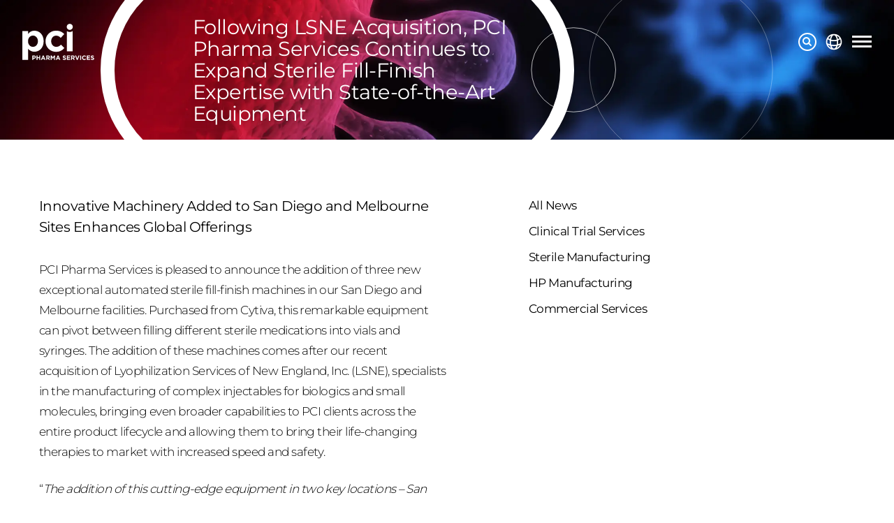

--- FILE ---
content_type: text/html; charset=UTF-8
request_url: https://pci.com/sterile-fill-finish-expansion-expertise/
body_size: 14536
content:
<!doctype html>
<html lang="en-GB">
	<head>
		<meta charset="UTF-8">
		<meta name="viewport" content="width=device-width, initial-scale=1">
		<link rel="profile" href="https://gmpg.org/xfn/11">

		<meta name='robots' content='index, follow, max-image-preview:large, max-snippet:-1, max-video-preview:-1' />
<script id="cookie-law-info-gcm-var-js">
var _ckyGcm = {"status":true,"default_settings":[{"analytics":"denied","advertisement":"denied","functional":"denied","necessary":"granted","ad_user_data":"denied","ad_personalization":"denied","regions":"All"}],"wait_for_update":2000,"url_passthrough":true,"ads_data_redaction":false}</script>
<script id="cookie-law-info-gcm-js" type="text/javascript" src="https://pci.com/wp-content/plugins/cookie-law-info/lite/frontend/js/gcm.js"></script> <script id="cookieyes" type="text/javascript" src="https://cdn-cookieyes.com/client_data/d56b20cbc3cd2eededf23f8d/script.js"></script>
	<!-- This site is optimized with the Yoast SEO plugin v26.6 - https://yoast.com/wordpress/plugins/seo/ -->
	<title>PCI Pharma Services Expands Sterile Fill-Finish Expertise</title>
	<meta name="description" content="Newly added capabilities complement integrated offerings in clinical trial development and manufacturing, ultimately bringing important therapies to market faster across the globe." />
	<link rel="canonical" href="https://pci.com/sterile-fill-finish-expansion-expertise/" />
	<meta property="og:locale" content="en_GB" />
	<meta property="og:type" content="article" />
	<meta property="og:title" content="PCI Pharma Services Expands Sterile Fill-Finish Expertise" />
	<meta property="og:description" content="Newly added capabilities complement integrated offerings in clinical trial development and manufacturing, ultimately bringing important therapies to market faster across the globe." />
	<meta property="og:url" content="https://pci.com/sterile-fill-finish-expansion-expertise/" />
	<meta property="og:site_name" content="PCI Services" />
	<meta property="article:published_time" content="2022-02-02T14:35:09+00:00" />
	<meta property="article:modified_time" content="2024-05-08T12:30:57+00:00" />
	<meta property="og:image" content="https://pci.com/wp-content/uploads/2024/05/PCI-NewsCardBG-FillFinishEquipment-v1-1-1.webp" />
	<meta property="og:image:width" content="1600" />
	<meta property="og:image:height" content="900" />
	<meta property="og:image:type" content="image/webp" />
	<meta name="author" content="PCI Services" />
	<meta name="twitter:card" content="summary_large_image" />
	<meta name="twitter:label1" content="Written by" />
	<meta name="twitter:data1" content="PCI Services" />
	<meta name="twitter:label2" content="Estimated reading time" />
	<meta name="twitter:data2" content="3 minutes" />
	<script type="application/ld+json" class="yoast-schema-graph">{"@context":"https://schema.org","@graph":[{"@type":"WebPage","@id":"https://pci.com/sterile-fill-finish-expansion-expertise/","url":"https://pci.com/sterile-fill-finish-expansion-expertise/","name":"PCI Pharma Services Expands Sterile Fill-Finish Expertise","isPartOf":{"@id":"https://pci.com/#website"},"primaryImageOfPage":{"@id":"https://pci.com/sterile-fill-finish-expansion-expertise/#primaryimage"},"image":{"@id":"https://pci.com/sterile-fill-finish-expansion-expertise/#primaryimage"},"thumbnailUrl":"https://pci.com/wp-content/uploads/2024/05/PCI-NewsCardBG-FillFinishEquipment-v1-1-1.webp","datePublished":"2022-02-02T14:35:09+00:00","dateModified":"2024-05-08T12:30:57+00:00","author":{"@id":"https://pci.com/#/schema/person/5375994784b4e1907b14fc7042cb3f06"},"description":"Newly added capabilities complement integrated offerings in clinical trial development and manufacturing, ultimately bringing important therapies to market faster across the globe.","inLanguage":"en-GB","potentialAction":[{"@type":"ReadAction","target":["https://pci.com/sterile-fill-finish-expansion-expertise/"]}]},{"@type":"ImageObject","inLanguage":"en-GB","@id":"https://pci.com/sterile-fill-finish-expansion-expertise/#primaryimage","url":"https://pci.com/wp-content/uploads/2024/05/PCI-NewsCardBG-FillFinishEquipment-v1-1-1.webp","contentUrl":"https://pci.com/wp-content/uploads/2024/05/PCI-NewsCardBG-FillFinishEquipment-v1-1-1.webp","width":1600,"height":900},{"@type":"WebSite","@id":"https://pci.com/#website","url":"https://pci.com/","name":"PCI Services","description":"Let&#039;s talk future","potentialAction":[{"@type":"SearchAction","target":{"@type":"EntryPoint","urlTemplate":"https://pci.com/?s={search_term_string}"},"query-input":{"@type":"PropertyValueSpecification","valueRequired":true,"valueName":"search_term_string"}}],"inLanguage":"en-GB"},{"@type":"Person","@id":"https://pci.com/#/schema/person/5375994784b4e1907b14fc7042cb3f06","name":"PCI Services","image":{"@type":"ImageObject","inLanguage":"en-GB","@id":"https://pci.com/#/schema/person/image/","url":"https://secure.gravatar.com/avatar/fe0414294780faf6c39df9026dcc561a6f07a12777066d2dafc236c9065f3c93?s=96&d=mm&r=g","contentUrl":"https://secure.gravatar.com/avatar/fe0414294780faf6c39df9026dcc561a6f07a12777066d2dafc236c9065f3c93?s=96&d=mm&r=g","caption":"PCI Services"}}]}</script>
	<!-- / Yoast SEO plugin. -->


<link rel='dns-prefetch' href='//js.hs-scripts.com' />
<link rel="alternate" title="oEmbed (JSON)" type="application/json+oembed" href="https://pci.com/wp-json/oembed/1.0/embed?url=https%3A%2F%2Fpci.com%2Fsterile-fill-finish-expansion-expertise%2F" />
<link rel="alternate" title="oEmbed (XML)" type="text/xml+oembed" href="https://pci.com/wp-json/oembed/1.0/embed?url=https%3A%2F%2Fpci.com%2Fsterile-fill-finish-expansion-expertise%2F&#038;format=xml" />
<style id='wp-img-auto-sizes-contain-inline-css' type='text/css'>
img:is([sizes=auto i],[sizes^="auto," i]){contain-intrinsic-size:3000px 1500px}
/*# sourceURL=wp-img-auto-sizes-contain-inline-css */
</style>
<style id='wp-block-library-inline-css' type='text/css'>
:root{
  --wp-block-synced-color:#7a00df;
  --wp-block-synced-color--rgb:122, 0, 223;
  --wp-bound-block-color:var(--wp-block-synced-color);
  --wp-editor-canvas-background:#ddd;
  --wp-admin-theme-color:#007cba;
  --wp-admin-theme-color--rgb:0, 124, 186;
  --wp-admin-theme-color-darker-10:#006ba1;
  --wp-admin-theme-color-darker-10--rgb:0, 107, 160.5;
  --wp-admin-theme-color-darker-20:#005a87;
  --wp-admin-theme-color-darker-20--rgb:0, 90, 135;
  --wp-admin-border-width-focus:2px;
}
@media (min-resolution:192dpi){
  :root{
    --wp-admin-border-width-focus:1.5px;
  }
}
.wp-element-button{
  cursor:pointer;
}

:root .has-very-light-gray-background-color{
  background-color:#eee;
}
:root .has-very-dark-gray-background-color{
  background-color:#313131;
}
:root .has-very-light-gray-color{
  color:#eee;
}
:root .has-very-dark-gray-color{
  color:#313131;
}
:root .has-vivid-green-cyan-to-vivid-cyan-blue-gradient-background{
  background:linear-gradient(135deg, #00d084, #0693e3);
}
:root .has-purple-crush-gradient-background{
  background:linear-gradient(135deg, #34e2e4, #4721fb 50%, #ab1dfe);
}
:root .has-hazy-dawn-gradient-background{
  background:linear-gradient(135deg, #faaca8, #dad0ec);
}
:root .has-subdued-olive-gradient-background{
  background:linear-gradient(135deg, #fafae1, #67a671);
}
:root .has-atomic-cream-gradient-background{
  background:linear-gradient(135deg, #fdd79a, #004a59);
}
:root .has-nightshade-gradient-background{
  background:linear-gradient(135deg, #330968, #31cdcf);
}
:root .has-midnight-gradient-background{
  background:linear-gradient(135deg, #020381, #2874fc);
}
:root{
  --wp--preset--font-size--normal:16px;
  --wp--preset--font-size--huge:42px;
}

.has-regular-font-size{
  font-size:1em;
}

.has-larger-font-size{
  font-size:2.625em;
}

.has-normal-font-size{
  font-size:var(--wp--preset--font-size--normal);
}

.has-huge-font-size{
  font-size:var(--wp--preset--font-size--huge);
}

.has-text-align-center{
  text-align:center;
}

.has-text-align-left{
  text-align:left;
}

.has-text-align-right{
  text-align:right;
}

.has-fit-text{
  white-space:nowrap !important;
}

#end-resizable-editor-section{
  display:none;
}

.aligncenter{
  clear:both;
}

.items-justified-left{
  justify-content:flex-start;
}

.items-justified-center{
  justify-content:center;
}

.items-justified-right{
  justify-content:flex-end;
}

.items-justified-space-between{
  justify-content:space-between;
}

.screen-reader-text{
  border:0;
  clip-path:inset(50%);
  height:1px;
  margin:-1px;
  overflow:hidden;
  padding:0;
  position:absolute;
  width:1px;
  word-wrap:normal !important;
}

.screen-reader-text:focus{
  background-color:#ddd;
  clip-path:none;
  color:#444;
  display:block;
  font-size:1em;
  height:auto;
  left:5px;
  line-height:normal;
  padding:15px 23px 14px;
  text-decoration:none;
  top:5px;
  width:auto;
  z-index:100000;
}
html :where(.has-border-color){
  border-style:solid;
}

html :where([style*=border-top-color]){
  border-top-style:solid;
}

html :where([style*=border-right-color]){
  border-right-style:solid;
}

html :where([style*=border-bottom-color]){
  border-bottom-style:solid;
}

html :where([style*=border-left-color]){
  border-left-style:solid;
}

html :where([style*=border-width]){
  border-style:solid;
}

html :where([style*=border-top-width]){
  border-top-style:solid;
}

html :where([style*=border-right-width]){
  border-right-style:solid;
}

html :where([style*=border-bottom-width]){
  border-bottom-style:solid;
}

html :where([style*=border-left-width]){
  border-left-style:solid;
}
html :where(img[class*=wp-image-]){
  height:auto;
  max-width:100%;
}
:where(figure){
  margin:0 0 1em;
}

html :where(.is-position-sticky){
  --wp-admin--admin-bar--position-offset:var(--wp-admin--admin-bar--height, 0px);
}

@media screen and (max-width:600px){
  html :where(.is-position-sticky){
    --wp-admin--admin-bar--position-offset:0px;
  }
}

/*# sourceURL=wp-block-library-inline-css */
</style><style id='global-styles-inline-css' type='text/css'>
:root{--wp--preset--aspect-ratio--square: 1;--wp--preset--aspect-ratio--4-3: 4/3;--wp--preset--aspect-ratio--3-4: 3/4;--wp--preset--aspect-ratio--3-2: 3/2;--wp--preset--aspect-ratio--2-3: 2/3;--wp--preset--aspect-ratio--16-9: 16/9;--wp--preset--aspect-ratio--9-16: 9/16;--wp--preset--color--black: #000000;--wp--preset--color--cyan-bluish-gray: #abb8c3;--wp--preset--color--white: #ffffff;--wp--preset--color--pale-pink: #f78da7;--wp--preset--color--vivid-red: #cf2e2e;--wp--preset--color--luminous-vivid-orange: #ff6900;--wp--preset--color--luminous-vivid-amber: #fcb900;--wp--preset--color--light-green-cyan: #7bdcb5;--wp--preset--color--vivid-green-cyan: #00d084;--wp--preset--color--pale-cyan-blue: #8ed1fc;--wp--preset--color--vivid-cyan-blue: #0693e3;--wp--preset--color--vivid-purple: #9b51e0;--wp--preset--gradient--vivid-cyan-blue-to-vivid-purple: linear-gradient(135deg,rgb(6,147,227) 0%,rgb(155,81,224) 100%);--wp--preset--gradient--light-green-cyan-to-vivid-green-cyan: linear-gradient(135deg,rgb(122,220,180) 0%,rgb(0,208,130) 100%);--wp--preset--gradient--luminous-vivid-amber-to-luminous-vivid-orange: linear-gradient(135deg,rgb(252,185,0) 0%,rgb(255,105,0) 100%);--wp--preset--gradient--luminous-vivid-orange-to-vivid-red: linear-gradient(135deg,rgb(255,105,0) 0%,rgb(207,46,46) 100%);--wp--preset--gradient--very-light-gray-to-cyan-bluish-gray: linear-gradient(135deg,rgb(238,238,238) 0%,rgb(169,184,195) 100%);--wp--preset--gradient--cool-to-warm-spectrum: linear-gradient(135deg,rgb(74,234,220) 0%,rgb(151,120,209) 20%,rgb(207,42,186) 40%,rgb(238,44,130) 60%,rgb(251,105,98) 80%,rgb(254,248,76) 100%);--wp--preset--gradient--blush-light-purple: linear-gradient(135deg,rgb(255,206,236) 0%,rgb(152,150,240) 100%);--wp--preset--gradient--blush-bordeaux: linear-gradient(135deg,rgb(254,205,165) 0%,rgb(254,45,45) 50%,rgb(107,0,62) 100%);--wp--preset--gradient--luminous-dusk: linear-gradient(135deg,rgb(255,203,112) 0%,rgb(199,81,192) 50%,rgb(65,88,208) 100%);--wp--preset--gradient--pale-ocean: linear-gradient(135deg,rgb(255,245,203) 0%,rgb(182,227,212) 50%,rgb(51,167,181) 100%);--wp--preset--gradient--electric-grass: linear-gradient(135deg,rgb(202,248,128) 0%,rgb(113,206,126) 100%);--wp--preset--gradient--midnight: linear-gradient(135deg,rgb(2,3,129) 0%,rgb(40,116,252) 100%);--wp--preset--font-size--small: 13px;--wp--preset--font-size--medium: 20px;--wp--preset--font-size--large: 36px;--wp--preset--font-size--x-large: 42px;--wp--preset--spacing--20: 0.44rem;--wp--preset--spacing--30: 0.67rem;--wp--preset--spacing--40: 1rem;--wp--preset--spacing--50: 1.5rem;--wp--preset--spacing--60: 2.25rem;--wp--preset--spacing--70: 3.38rem;--wp--preset--spacing--80: 5.06rem;--wp--preset--shadow--natural: 6px 6px 9px rgba(0, 0, 0, 0.2);--wp--preset--shadow--deep: 12px 12px 50px rgba(0, 0, 0, 0.4);--wp--preset--shadow--sharp: 6px 6px 0px rgba(0, 0, 0, 0.2);--wp--preset--shadow--outlined: 6px 6px 0px -3px rgb(255, 255, 255), 6px 6px rgb(0, 0, 0);--wp--preset--shadow--crisp: 6px 6px 0px rgb(0, 0, 0);}:where(.is-layout-flex){gap: 0.5em;}:where(.is-layout-grid){gap: 0.5em;}body .is-layout-flex{display: flex;}.is-layout-flex{flex-wrap: wrap;align-items: center;}.is-layout-flex > :is(*, div){margin: 0;}body .is-layout-grid{display: grid;}.is-layout-grid > :is(*, div){margin: 0;}:where(.wp-block-columns.is-layout-flex){gap: 2em;}:where(.wp-block-columns.is-layout-grid){gap: 2em;}:where(.wp-block-post-template.is-layout-flex){gap: 1.25em;}:where(.wp-block-post-template.is-layout-grid){gap: 1.25em;}.has-black-color{color: var(--wp--preset--color--black) !important;}.has-cyan-bluish-gray-color{color: var(--wp--preset--color--cyan-bluish-gray) !important;}.has-white-color{color: var(--wp--preset--color--white) !important;}.has-pale-pink-color{color: var(--wp--preset--color--pale-pink) !important;}.has-vivid-red-color{color: var(--wp--preset--color--vivid-red) !important;}.has-luminous-vivid-orange-color{color: var(--wp--preset--color--luminous-vivid-orange) !important;}.has-luminous-vivid-amber-color{color: var(--wp--preset--color--luminous-vivid-amber) !important;}.has-light-green-cyan-color{color: var(--wp--preset--color--light-green-cyan) !important;}.has-vivid-green-cyan-color{color: var(--wp--preset--color--vivid-green-cyan) !important;}.has-pale-cyan-blue-color{color: var(--wp--preset--color--pale-cyan-blue) !important;}.has-vivid-cyan-blue-color{color: var(--wp--preset--color--vivid-cyan-blue) !important;}.has-vivid-purple-color{color: var(--wp--preset--color--vivid-purple) !important;}.has-black-background-color{background-color: var(--wp--preset--color--black) !important;}.has-cyan-bluish-gray-background-color{background-color: var(--wp--preset--color--cyan-bluish-gray) !important;}.has-white-background-color{background-color: var(--wp--preset--color--white) !important;}.has-pale-pink-background-color{background-color: var(--wp--preset--color--pale-pink) !important;}.has-vivid-red-background-color{background-color: var(--wp--preset--color--vivid-red) !important;}.has-luminous-vivid-orange-background-color{background-color: var(--wp--preset--color--luminous-vivid-orange) !important;}.has-luminous-vivid-amber-background-color{background-color: var(--wp--preset--color--luminous-vivid-amber) !important;}.has-light-green-cyan-background-color{background-color: var(--wp--preset--color--light-green-cyan) !important;}.has-vivid-green-cyan-background-color{background-color: var(--wp--preset--color--vivid-green-cyan) !important;}.has-pale-cyan-blue-background-color{background-color: var(--wp--preset--color--pale-cyan-blue) !important;}.has-vivid-cyan-blue-background-color{background-color: var(--wp--preset--color--vivid-cyan-blue) !important;}.has-vivid-purple-background-color{background-color: var(--wp--preset--color--vivid-purple) !important;}.has-black-border-color{border-color: var(--wp--preset--color--black) !important;}.has-cyan-bluish-gray-border-color{border-color: var(--wp--preset--color--cyan-bluish-gray) !important;}.has-white-border-color{border-color: var(--wp--preset--color--white) !important;}.has-pale-pink-border-color{border-color: var(--wp--preset--color--pale-pink) !important;}.has-vivid-red-border-color{border-color: var(--wp--preset--color--vivid-red) !important;}.has-luminous-vivid-orange-border-color{border-color: var(--wp--preset--color--luminous-vivid-orange) !important;}.has-luminous-vivid-amber-border-color{border-color: var(--wp--preset--color--luminous-vivid-amber) !important;}.has-light-green-cyan-border-color{border-color: var(--wp--preset--color--light-green-cyan) !important;}.has-vivid-green-cyan-border-color{border-color: var(--wp--preset--color--vivid-green-cyan) !important;}.has-pale-cyan-blue-border-color{border-color: var(--wp--preset--color--pale-cyan-blue) !important;}.has-vivid-cyan-blue-border-color{border-color: var(--wp--preset--color--vivid-cyan-blue) !important;}.has-vivid-purple-border-color{border-color: var(--wp--preset--color--vivid-purple) !important;}.has-vivid-cyan-blue-to-vivid-purple-gradient-background{background: var(--wp--preset--gradient--vivid-cyan-blue-to-vivid-purple) !important;}.has-light-green-cyan-to-vivid-green-cyan-gradient-background{background: var(--wp--preset--gradient--light-green-cyan-to-vivid-green-cyan) !important;}.has-luminous-vivid-amber-to-luminous-vivid-orange-gradient-background{background: var(--wp--preset--gradient--luminous-vivid-amber-to-luminous-vivid-orange) !important;}.has-luminous-vivid-orange-to-vivid-red-gradient-background{background: var(--wp--preset--gradient--luminous-vivid-orange-to-vivid-red) !important;}.has-very-light-gray-to-cyan-bluish-gray-gradient-background{background: var(--wp--preset--gradient--very-light-gray-to-cyan-bluish-gray) !important;}.has-cool-to-warm-spectrum-gradient-background{background: var(--wp--preset--gradient--cool-to-warm-spectrum) !important;}.has-blush-light-purple-gradient-background{background: var(--wp--preset--gradient--blush-light-purple) !important;}.has-blush-bordeaux-gradient-background{background: var(--wp--preset--gradient--blush-bordeaux) !important;}.has-luminous-dusk-gradient-background{background: var(--wp--preset--gradient--luminous-dusk) !important;}.has-pale-ocean-gradient-background{background: var(--wp--preset--gradient--pale-ocean) !important;}.has-electric-grass-gradient-background{background: var(--wp--preset--gradient--electric-grass) !important;}.has-midnight-gradient-background{background: var(--wp--preset--gradient--midnight) !important;}.has-small-font-size{font-size: var(--wp--preset--font-size--small) !important;}.has-medium-font-size{font-size: var(--wp--preset--font-size--medium) !important;}.has-large-font-size{font-size: var(--wp--preset--font-size--large) !important;}.has-x-large-font-size{font-size: var(--wp--preset--font-size--x-large) !important;}
/*# sourceURL=global-styles-inline-css */
</style>
<style id='core-block-supports-inline-css' type='text/css'>
/**
 * Core styles: block-supports
 */

/*# sourceURL=core-block-supports-inline-css */
</style>

<style id='classic-theme-styles-inline-css' type='text/css'>
/**
 * These rules are needed for backwards compatibility.
 * They should match the button element rules in the base theme.json file.
 */
.wp-block-button__link {
	color: #ffffff;
	background-color: #32373c;
	border-radius: 9999px; /* 100% causes an oval, but any explicit but really high value retains the pill shape. */

	/* This needs a low specificity so it won't override the rules from the button element if defined in theme.json. */
	box-shadow: none;
	text-decoration: none;

	/* The extra 2px are added to size solids the same as the outline versions.*/
	padding: calc(0.667em + 2px) calc(1.333em + 2px);

	font-size: 1.125em;
}

.wp-block-file__button {
	background: #32373c;
	color: #ffffff;
	text-decoration: none;
}

/*# sourceURL=/wp-includes/css/classic-themes.css */
</style>
<link rel='stylesheet' id='contact-form-7-css' href='https://pci.com/wp-content/plugins/contact-form-7/includes/css/styles.css?ver=6.1.4' type='text/css' media='all' />
<link rel='stylesheet' id='tailwind-style-css' href='https://pci.com/wp-content/themes/pci22/src/styles/style.min.css?ver=28.01.25.001' type='text/css' media='all' />
<link rel='stylesheet' id='theme-style-css' href='https://pci.com/wp-content/themes/pci22/style.css?ver=28.01.25.001' type='text/css' media='all' />
<script type="text/javascript" src="https://pci.com/wp-includes/js/jquery/jquery.js?ver=3.7.1" id="jquery-core-js"></script>
<script type="text/javascript" src="https://pci.com/wp-includes/js/jquery/jquery-migrate.js?ver=3.4.1" id="jquery-migrate-js"></script>
<script type="text/javascript" id="pci_lookahead-js-extra">
/* <![CDATA[ */
var pci_lookahead_params = {"ajaxurl":"https://pci.com/wp-admin/admin-ajax.php"};
//# sourceURL=pci_lookahead-js-extra
/* ]]> */
</script>
<script type="text/javascript" src="https://pci.com/wp-content/themes/pci22/resources/scripts/pcilookahead.js?ver=28.01.25.001" id="pci_lookahead-js"></script>
<script type="text/javascript" id="pci_loadmore-js-extra">
/* <![CDATA[ */
var pci_loadmore_params = {"ajaxurl":"https://pci.com/wp-admin/admin-ajax.php","posts":"{\"page\":0,\"name\":\"sterile-fill-finish-expansion-expertise\",\"error\":\"\",\"m\":\"\",\"p\":0,\"post_parent\":\"\",\"subpost\":\"\",\"subpost_id\":\"\",\"attachment\":\"\",\"attachment_id\":0,\"pagename\":\"\",\"page_id\":0,\"second\":\"\",\"minute\":\"\",\"hour\":\"\",\"day\":0,\"monthnum\":0,\"year\":0,\"w\":0,\"category_name\":\"\",\"tag\":\"\",\"cat\":\"\",\"tag_id\":\"\",\"author\":\"\",\"author_name\":\"\",\"feed\":\"\",\"tb\":\"\",\"paged\":0,\"meta_key\":\"\",\"meta_value\":\"\",\"preview\":\"\",\"s\":\"\",\"sentence\":\"\",\"title\":\"\",\"fields\":\"all\",\"menu_order\":\"\",\"embed\":\"\",\"category__in\":[],\"category__not_in\":[],\"category__and\":[],\"post__in\":[],\"post__not_in\":[],\"post_name__in\":[],\"tag__in\":[],\"tag__not_in\":[],\"tag__and\":[],\"tag_slug__in\":[],\"tag_slug__and\":[],\"post_parent__in\":[],\"post_parent__not_in\":[],\"author__in\":[],\"author__not_in\":[],\"search_columns\":[],\"ignore_sticky_posts\":false,\"suppress_filters\":false,\"cache_results\":true,\"update_post_term_cache\":true,\"update_menu_item_cache\":false,\"lazy_load_term_meta\":true,\"update_post_meta_cache\":true,\"post_type\":\"\",\"posts_per_page\":12,\"nopaging\":false,\"comments_per_page\":\"50\",\"no_found_rows\":false,\"order\":\"DESC\"}","current_page":"1","current_filter":"","max_page":"0"};
//# sourceURL=pci_loadmore-js-extra
/* ]]> */
</script>
<script type="text/javascript" src="https://pci.com/wp-content/themes/pci22/resources/scripts/pciloadmore.js?ver=28.01.25.001" id="pci_loadmore-js"></script>
<script type="text/javascript" id="pci_submitform-js-extra">
/* <![CDATA[ */
var pci_submitform_params = {"ajaxurl":"https://pci.com/wp-admin/admin-ajax.php","sitekey":"6LeC_LIUAAAAABae0z4FHirFCt8m5qyEgOLAqrB8"};
//# sourceURL=pci_submitform-js-extra
/* ]]> */
</script>
<script type="text/javascript" src="https://pci.com/wp-content/themes/pci22/resources/scripts/pcisubmitform.js?ver=28.01.25.001" id="pci_submitform-js"></script>
<script type="text/javascript" src="https://pci.com/wp-content/themes/pci22/resources/scripts/pcisearch.js?ver=28.01.25.001" id="pci_search-js"></script>
<link rel="https://api.w.org/" href="https://pci.com/wp-json/" /><link rel="alternate" title="JSON" type="application/json" href="https://pci.com/wp-json/wp/v2/posts/15170" /><link rel="EditURI" type="application/rsd+xml" title="RSD" href="https://pci.com/xmlrpc.php?rsd" />
<meta name="generator" content="WordPress 6.9" />
<link rel='shortlink' href='https://pci.com/?p=15170' />
			<!-- DO NOT COPY THIS SNIPPET! Start of Page Analytics Tracking for HubSpot WordPress plugin v11.3.33-->
			<script class="hsq-set-content-id" data-content-id="blog-post">
				var _hsq = _hsq || [];
				_hsq.push(["setContentType", "blog-post"]);
			</script>
			<!-- DO NOT COPY THIS SNIPPET! End of Page Analytics Tracking for HubSpot WordPress plugin -->
			
					<!-- Google Tag Manager -->
			<script>(function(w,d,s,l,i){w[l]=w[l]||[];w[l].push({'gtm.start':
			new Date().getTime(),event:'gtm.js'});var f=d.getElementsByTagName(s)[0],
			j=d.createElement(s),dl=l!='dataLayer'?'&l='+l:'';j.async=true;j.src='https://www.googletagmanager.com/gtm.js?id='+i+dl;f.parentNode.insertBefore(j,f);
			})(window,document,'script','dataLayer','GTM-PNTG744');</script>
			<!-- End Google Tag Manager -->
		
	</head>

	<body>

	<!-- Google Tag Manager (noscript) -->
	<noscript><iframe src="https://www.googletagmanager.com/ns.html?id=GTM-PNTG744" height="0" width="0" style="display:none;visibility:hidden"></iframe></noscript>
	<!-- End Google Tag Manager (noscript) -->

		<!-- HEADER -->
		
<header class="absolute w-full left-0 top-0 text-white z-40">
    <div class="px-6 lg:px-8">
        <div class="flex justify-between items-center">

            <div class="w-14 py-6 lg:py-6" style="width: 6.5rem;">
                <a href="/" title="Return to homepage">
                    <img src="https://pci.com/wp-content/themes/pci22/resources/images/PCI-Master-Logo-wht.svg" title="logo"/>
                </a>
            </div>

            <div id="menu-container" class="flex justify-end w-32">

                <div class="text-white">
                    
<div data-menu-container="closed">
    <div data-main-menu="" data-breakpoint="1280" data-menu="" data-menu-type="default" data-transition="slide" data-direction="right" aria-hidden="false">

        <!-- Navigation -->
        <nav id="main-menu" role="navigation" data-menu="main" class="flex flex-col justify-between h-[calc(100%-2rem)] lg:flex-row lg:items-center lg:absolute lg:left-0 lg:w-full lg:top-0" data-submenu-transition="slide" data-submenu-direction="right">

            <!-- Close Button -->
            <button data-menu-close="" aria-label="Close Menu" aria-controls="main-menu">
	            <span class="sr-only">Close Menu</span>
		        <span class="h-[2px] w-7 bg-white block absolute even:rotate-45 last:-rotate-45"></span>
		        <span class="h-[2px] w-7 bg-white block absolute even:rotate-45 last:-rotate-45"></span>
	        </button>

            <!-- Main Menu - Make note of ID-->
            <div data-menu-id="1" data-menu="open">

                
                    


                    
                        <!-- Menu Item no Submenu -->
                        <div class="nav-item tracking-s8 relative py-1 xl:py-0" data-id="12097" data-menu-id="1" data-nav-item="">
                            <a href="https://pci.com/" title="View Our Home Page" aria-current="page" data-nav-active="" target="_self">
                                Homepage                            </a>
                        </div>

                    


                    

                
                    


                    


                    
                        <!-- Menu Item with Submenu - Make note of ID -->
                        <div data-id="19809" data-menu-id="1" data-nav-item="" data-nav-item-children="">
                            <a href="/services/" title="View all of our Services" data-nav-active="" target="_self">
                                Our services                                <span class="icon">
                                    <svg class="w-full h-full fill-inherit" xmlns="http://www.w3.org/2000/svg" viewBox="0 0 129.3 77">
                                        <polygon class="st0" points="64.7,77 0,12.3 12.3,0 64.7,52.4 117,0 129.3,12.3 "/>
                                    </svg>
                                </span>
                            </a>

                            <!-- Submenu - Make note of ID's -->
                            <!-- Submenu - Make note of ID's -->
<div id="submenu-19809" data-menu-id="19809" data-submenu="" aria-hidden="true" data-menu-size="large" data-menu="">

    <!-- Submenu Header -->
    <div class="mt-[-2.25rem] pb-12 flex items-center justify-between lg:mt-0 lg:pb-0 lg:flex lg:items-center lg:w-1/4" data-nav-header="">
        <!-- Back Button - Make note of ID | Data target should be previous menu -->
        <button class="appearance-none font-semibold flex items-center justify-between text-white w-12 h-auto" data-menu-target="1" data-menu-current="19809">
            <svg class="w-full h-full fill-red pointer-events-none" xmlns="http://www.w3.org/2000/svg" viewBox="0 0 45.4 18.7">
                <g id="Group_128" transform="translate(-665.586 -493.87)">
                    <polygon points="675,512.6 665.6,503.2 675,493.9 676.4,495.3 668.4,503.2 676.4,511.2 	"/>
                    <rect x="667" y="502" width="44" height="2"/>
                </g>
            </svg>
        </button>
    </div>

    <div class="lg:relative lg:after:bg-gray-80 lg:after:absolute lg:after:-left-20 lg:after:-top-10 lg:after:h-[calc(100%+5rem)] lg:after:w-[1px]">

        <!-- Submenu Title -->
        <div class="mb-10" data-id="19809" data-menu-id="1" data-nav-item="">
            <a class="font-semibold text-4xl xl:text-6xl font-heading" href="/services/" target="_self">Our services</a>
        </div>


<!-- Sub menu items -->

<!-- Sub menu item -->
<div class="my-6 xl:my-4" data-id="23346" data-menu-id="19809" data-nav-item="" aria-expanded="false"><a target="_self" class="relative leading-lg text-4xl xl:text-6xl font-heading xl:transform xl:transition-all xl:duration-150 xl:ease-in-out xl:hover:text-red focus:outline-none" href="https://pci.com/drug-development-manufacturing-services/" title="">Development & Manufacturing</a></div>
<!-- Sub menu item -->
<div class="my-6 xl:my-4" data-id="27963" data-menu-id="19809" data-nav-item="" aria-expanded="false"><a target="_self" class="relative leading-lg text-4xl xl:text-6xl font-heading xl:transform xl:transition-all xl:duration-150 xl:ease-in-out xl:hover:text-red focus:outline-none" href="https://pci.com/targeted-therapies/" title="">Targeted Therapies</a></div>
<!-- Sub menu item -->
<div class="my-6 xl:my-4" data-id="12100" data-menu-id="19809" data-nav-item="" aria-expanded="false"><a target="_self" class="relative leading-lg text-4xl xl:text-6xl font-heading xl:transform xl:transition-all xl:duration-150 xl:ease-in-out xl:hover:text-red focus:outline-none" href="https://pci.com/clinical-services/" title="View Clinical Trial Services">Clinical Trial Services</a></div>
<!-- Sub menu item -->
<div class="my-6 xl:my-4" data-id="24118" data-menu-id="19809" data-nav-item="" aria-expanded="false"><a target="_self" class="relative leading-lg text-4xl xl:text-6xl font-heading xl:transform xl:transition-all xl:duration-150 xl:ease-in-out xl:hover:text-red focus:outline-none" href="https://pci.com/advanced-drug-delivery/" title="">Advanced Drug Delivery & Drug Device Combination Products</a></div>
<!-- Sub menu item -->
<div class="my-6 xl:my-4" data-id="12101" data-menu-id="19809" data-nav-item="" aria-expanded="false"><a target="_self" class="relative leading-lg text-4xl xl:text-6xl font-heading xl:transform xl:transition-all xl:duration-150 xl:ease-in-out xl:hover:text-red focus:outline-none" href="https://pci.com/pharmaceutical-packaging-services/" title="View Commercial &#038; Pharmaceutical Packaging Technology Menu">Commercial Packaging</a></div>
<!-- Sub menu item -->
<div class="my-6 xl:my-4" data-id="24563" data-menu-id="19809" data-nav-item="" aria-expanded="false"><a target="_self" class="relative leading-lg text-4xl xl:text-6xl font-heading xl:transform xl:transition-all xl:duration-150 xl:ease-in-out xl:hover:text-red focus:outline-none" href="https://pci.com/speed-solutions/" title="">Speed Solutions</a></div>
<!-- / Sub menu items -->
</div></div>
                        </div>

                    

                
                    


                    


                    
                        <!-- Menu Item with Submenu - Make note of ID -->
                        <div data-id="13031" data-menu-id="1" data-nav-item="" data-nav-item-children="">
                            <a href="https://pci.com/about-us/" title="Find out About PCI Pharma Services" data-nav-active="" target="_self">
                                Company                                <span class="icon">
                                    <svg class="w-full h-full fill-inherit" xmlns="http://www.w3.org/2000/svg" viewBox="0 0 129.3 77">
                                        <polygon class="st0" points="64.7,77 0,12.3 12.3,0 64.7,52.4 117,0 129.3,12.3 "/>
                                    </svg>
                                </span>
                            </a>

                            <!-- Submenu - Make note of ID's -->
                            <!-- Submenu - Make note of ID's -->
<div id="submenu-13031" data-menu-id="13031" data-submenu="" aria-hidden="true" data-menu-size="large" data-menu="">

    <!-- Submenu Header -->
    <div class="mt-[-2.25rem] pb-12 flex items-center justify-between lg:mt-0 lg:pb-0 lg:flex lg:items-center lg:w-1/4" data-nav-header="">
        <!-- Back Button - Make note of ID | Data target should be previous menu -->
        <button class="appearance-none font-semibold flex items-center justify-between text-white w-12 h-auto" data-menu-target="1" data-menu-current="13031">
            <svg class="w-full h-full fill-red pointer-events-none" xmlns="http://www.w3.org/2000/svg" viewBox="0 0 45.4 18.7">
                <g id="Group_128" transform="translate(-665.586 -493.87)">
                    <polygon points="675,512.6 665.6,503.2 675,493.9 676.4,495.3 668.4,503.2 676.4,511.2 	"/>
                    <rect x="667" y="502" width="44" height="2"/>
                </g>
            </svg>
        </button>
    </div>

    <div class="lg:relative lg:after:bg-gray-80 lg:after:absolute lg:after:-left-20 lg:after:-top-10 lg:after:h-[calc(100%+5rem)] lg:after:w-[1px]">

        <!-- Submenu Title -->
        <div class="mb-10" data-id="13031" data-menu-id="1" data-nav-item="">
            <a class="font-semibold text-4xl xl:text-6xl font-heading" href="https://pci.com/about-us/" target="_self">Company</a>
        </div>


<!-- Sub menu items -->

<!-- Sub menu item -->
<div class="my-6 xl:my-4" data-id="19781" data-menu-id="13031" data-nav-item="" aria-expanded="false"><a target="_self" class="relative leading-lg text-4xl xl:text-6xl font-heading xl:transform xl:transition-all xl:duration-150 xl:ease-in-out xl:hover:text-red focus:outline-none" href="/about-us/" title="Learn More About PCI Pharma Services">About us</a></div>
<!-- Sub menu item -->
<div class="my-6 xl:my-4" data-id="12103" data-menu-id="13031" data-nav-item="" aria-expanded="false"><a target="_self" class="relative leading-lg text-4xl xl:text-6xl font-heading xl:transform xl:transition-all xl:duration-150 xl:ease-in-out xl:hover:text-red focus:outline-none" href="https://pci.com/company-2/executive-leadership-team/" title="View the PCI Leadership Team">Leadership Team</a></div>
<!-- Sub menu item -->
<div class="my-6 xl:my-4" data-id="12104" data-menu-id="13031" data-nav-item="" aria-expanded="false"><a target="_self" class="relative leading-lg text-4xl xl:text-6xl font-heading xl:transform xl:transition-all xl:duration-150 xl:ease-in-out xl:hover:text-red focus:outline-none" href="https://pci.com/global-locations/" title="View Our Global Locations">Global Locations</a></div>
<!-- / Sub menu items -->
</div></div>
                        </div>

                    

                
                    


                    


                    
                        <!-- Menu Item with Submenu - Make note of ID -->
                        <div data-id="13552" data-menu-id="1" data-nav-item="" data-nav-item-children="">
                            <a href="https://pci.com/environmental-social-governance-pci/" title="View Our Environmental Social Governance Policy" data-nav-active="" target="_self">
                                ESG                                <span class="icon">
                                    <svg class="w-full h-full fill-inherit" xmlns="http://www.w3.org/2000/svg" viewBox="0 0 129.3 77">
                                        <polygon class="st0" points="64.7,77 0,12.3 12.3,0 64.7,52.4 117,0 129.3,12.3 "/>
                                    </svg>
                                </span>
                            </a>

                            <!-- Submenu - Make note of ID's -->
                            <!-- Submenu - Make note of ID's -->
<div id="submenu-13552" data-menu-id="13552" data-submenu="" aria-hidden="true" data-menu-size="large" data-menu="">

    <!-- Submenu Header -->
    <div class="mt-[-2.25rem] pb-12 flex items-center justify-between lg:mt-0 lg:pb-0 lg:flex lg:items-center lg:w-1/4" data-nav-header="">
        <!-- Back Button - Make note of ID | Data target should be previous menu -->
        <button class="appearance-none font-semibold flex items-center justify-between text-white w-12 h-auto" data-menu-target="1" data-menu-current="13552">
            <svg class="w-full h-full fill-red pointer-events-none" xmlns="http://www.w3.org/2000/svg" viewBox="0 0 45.4 18.7">
                <g id="Group_128" transform="translate(-665.586 -493.87)">
                    <polygon points="675,512.6 665.6,503.2 675,493.9 676.4,495.3 668.4,503.2 676.4,511.2 	"/>
                    <rect x="667" y="502" width="44" height="2"/>
                </g>
            </svg>
        </button>
    </div>

    <div class="lg:relative lg:after:bg-gray-80 lg:after:absolute lg:after:-left-20 lg:after:-top-10 lg:after:h-[calc(100%+5rem)] lg:after:w-[1px]">

        <!-- Submenu Title -->
        <div class="mb-10" data-id="13552" data-menu-id="1" data-nav-item="">
            <a class="font-semibold text-4xl xl:text-6xl font-heading" href="https://pci.com/environmental-social-governance-pci/" target="_self">ESG</a>
        </div>


<!-- Sub menu items -->

<!-- Sub menu item -->
<div class="my-6 xl:my-4" data-id="26703" data-menu-id="13552" data-nav-item="" aria-expanded="false"><a target="_self" class="relative leading-lg text-4xl xl:text-6xl font-heading xl:transform xl:transition-all xl:duration-150 xl:ease-in-out xl:hover:text-red focus:outline-none" href="https://pci.com/environmental-social-governance-pci/esg-report/" title="">Latest ESG Report</a></div>
<!-- Sub menu item -->
<div class="my-6 xl:my-4" data-id="22062" data-menu-id="13552" data-nav-item="" aria-expanded="false"><a target="_self" class="relative leading-lg text-4xl xl:text-6xl font-heading xl:transform xl:transition-all xl:duration-150 xl:ease-in-out xl:hover:text-red focus:outline-none" href="https://pci.com/environmental-social-governance-pci/" title="">Our ESG Journey</a></div>
<!-- Sub menu item -->
<div class="my-6 xl:my-4" data-id="22835" data-menu-id="13552" data-nav-item="" aria-expanded="false"><a target="_self" class="relative leading-lg text-4xl xl:text-6xl font-heading xl:transform xl:transition-all xl:duration-150 xl:ease-in-out xl:hover:text-red focus:outline-none" href="https://pci.com/environmental-social-governance-pci/impact-categories/" title="">Impact Categories</a></div>
<!-- Sub menu item -->
<div class="my-6 xl:my-4" data-id="22836" data-menu-id="13552" data-nav-item="" aria-expanded="false"><a target="_self" class="relative leading-lg text-4xl xl:text-6xl font-heading xl:transform xl:transition-all xl:duration-150 xl:ease-in-out xl:hover:text-red focus:outline-none" href="https://pci.com/environmental-social-governance-pci/esg-targets/" title="">Global ESG Targets</a></div>
<!-- Sub menu item -->
<div class="my-6 xl:my-4" data-id="22837" data-menu-id="13552" data-nav-item="" aria-expanded="false"><a target="_self" class="relative leading-lg text-4xl xl:text-6xl font-heading xl:transform xl:transition-all xl:duration-150 xl:ease-in-out xl:hover:text-red focus:outline-none" href="https://pci.com/environmental-social-governance-pci/esg-resources/" title="">ESG Resources</a></div>
<!-- / Sub menu items -->
</div></div>
                        </div>

                    

                
                    


                    


                    
                        <!-- Menu Item with Submenu - Make note of ID -->
                        <div data-id="12110" data-menu-id="1" data-nav-item="" data-nav-item-children="">
                            <a href="https://pci.com/pci-bridge-supply-chain-management-platform/" title="View the pci | bridge™ menu" data-nav-active="" target="_self">
                                pci | bridge™                                <span class="icon">
                                    <svg class="w-full h-full fill-inherit" xmlns="http://www.w3.org/2000/svg" viewBox="0 0 129.3 77">
                                        <polygon class="st0" points="64.7,77 0,12.3 12.3,0 64.7,52.4 117,0 129.3,12.3 "/>
                                    </svg>
                                </span>
                            </a>

                            <!-- Submenu - Make note of ID's -->
                            <!-- Submenu - Make note of ID's -->
<div id="submenu-12110" data-menu-id="12110" data-submenu="" aria-hidden="true" data-menu-size="large" data-menu="">

    <!-- Submenu Header -->
    <div class="mt-[-2.25rem] pb-12 flex items-center justify-between lg:mt-0 lg:pb-0 lg:flex lg:items-center lg:w-1/4" data-nav-header="">
        <!-- Back Button - Make note of ID | Data target should be previous menu -->
        <button class="appearance-none font-semibold flex items-center justify-between text-white w-12 h-auto" data-menu-target="1" data-menu-current="12110">
            <svg class="w-full h-full fill-red pointer-events-none" xmlns="http://www.w3.org/2000/svg" viewBox="0 0 45.4 18.7">
                <g id="Group_128" transform="translate(-665.586 -493.87)">
                    <polygon points="675,512.6 665.6,503.2 675,493.9 676.4,495.3 668.4,503.2 676.4,511.2 	"/>
                    <rect x="667" y="502" width="44" height="2"/>
                </g>
            </svg>
        </button>
    </div>

    <div class="lg:relative lg:after:bg-gray-80 lg:after:absolute lg:after:-left-20 lg:after:-top-10 lg:after:h-[calc(100%+5rem)] lg:after:w-[1px]">

        <!-- Submenu Title -->
        <div class="mb-10" data-id="12110" data-menu-id="1" data-nav-item="">
            <a class="font-semibold text-4xl xl:text-6xl font-heading" href="https://pci.com/pci-bridge-supply-chain-management-platform/" target="_self">pci | bridge™</a>
        </div>


<!-- Sub menu items -->

<!-- Sub menu item -->
<div class="my-6 xl:my-4" data-id="19689" data-menu-id="12110" data-nav-item="" aria-expanded="false"><a target="_self" class="relative leading-lg text-4xl xl:text-6xl font-heading xl:transform xl:transition-all xl:duration-150 xl:ease-in-out xl:hover:text-red focus:outline-none" href="/pci-bridge-supply-chain-management-platform/" title="">Platform overview</a></div>
<!-- Sub menu item -->
<div class="my-6 xl:my-4" data-id="12111" data-menu-id="12110" data-nav-item="" aria-expanded="false"><a target="_self" class="relative leading-lg text-4xl xl:text-6xl font-heading xl:transform xl:transition-all xl:duration-150 xl:ease-in-out xl:hover:text-red focus:outline-none" href="https://pci.com/lets-talk-pci-bridge/" title="Let’s Talk pci | bridge™">Contact us</a></div>
<!-- Sub menu item -->
<div class="my-6 xl:my-4" data-id="16991" data-menu-id="12110" data-nav-item="" aria-expanded="false"><a target="_blank" class="relative leading-lg text-4xl xl:text-6xl font-heading xl:transform xl:transition-all xl:duration-150 xl:ease-in-out xl:hover:text-red focus:outline-none" href="https://bridge.pci.com/" title="Log into pci | bridge™">Log in</a></div>
<!-- / Sub menu items -->
</div></div>
                        </div>

                    

                
                    


                    
                        <!-- Menu Item no Submenu -->
                        <div class="nav-item tracking-s8 relative py-1 xl:py-0" data-id="27080" data-menu-id="1" data-nav-item="">
                            <a href="https://pci.com/expert-exchange-splash/" title="" aria-current="page" data-nav-active="" target="_self">
                                expertXchange                            </a>
                        </div>

                    


                    

                
                    


                    
                        <!-- Menu Item no Submenu -->
                        <div class="nav-item tracking-s8 relative py-1 xl:py-0" data-id="12115" data-menu-id="1" data-nav-item="">
                            <a href="https://pci.com/resources-list/" title="View the PCI Resources and Knowledge Base." aria-current="page" data-nav-active="" target="_self">
                                Resources                            </a>
                        </div>

                    


                    

                
                    


                    
                        <!-- Menu Item no Submenu -->
                        <div class="nav-item tracking-s8 relative py-1 xl:py-0" data-id="20232" data-menu-id="1" data-nav-item="">
                            <a href="https://pci.com/news/" title="" aria-current="page" data-nav-active="" target="_self">
                                News                            </a>
                        </div>

                    


                    

                
                    


                    
                        <!-- Menu Item no Submenu -->
                        <div class="nav-item tracking-s8 relative py-1 xl:py-0" data-id="25850" data-menu-id="1" data-nav-item="">
                            <a href="https://pci.com/events-exhibitions/" title="" aria-current="page" data-nav-active="" target="_self">
                                Events                            </a>
                        </div>

                    


                    

                
                    


                    


                    
                        <!-- Menu Item with Submenu - Make note of ID -->
                        <div data-id="12116" data-menu-id="1" data-nav-item="" data-nav-item-children="">
                            <a href="https://pci.com/careers/" title="Check Out PCIs Career Opportunities" data-nav-active="" target="_self">
                                Careers                                <span class="icon">
                                    <svg class="w-full h-full fill-inherit" xmlns="http://www.w3.org/2000/svg" viewBox="0 0 129.3 77">
                                        <polygon class="st0" points="64.7,77 0,12.3 12.3,0 64.7,52.4 117,0 129.3,12.3 "/>
                                    </svg>
                                </span>
                            </a>

                            <!-- Submenu - Make note of ID's -->
                            <!-- Submenu - Make note of ID's -->
<div id="submenu-12116" data-menu-id="12116" data-submenu="" aria-hidden="true" data-menu-size="large" data-menu="">

    <!-- Submenu Header -->
    <div class="mt-[-2.25rem] pb-12 flex items-center justify-between lg:mt-0 lg:pb-0 lg:flex lg:items-center lg:w-1/4" data-nav-header="">
        <!-- Back Button - Make note of ID | Data target should be previous menu -->
        <button class="appearance-none font-semibold flex items-center justify-between text-white w-12 h-auto" data-menu-target="1" data-menu-current="12116">
            <svg class="w-full h-full fill-red pointer-events-none" xmlns="http://www.w3.org/2000/svg" viewBox="0 0 45.4 18.7">
                <g id="Group_128" transform="translate(-665.586 -493.87)">
                    <polygon points="675,512.6 665.6,503.2 675,493.9 676.4,495.3 668.4,503.2 676.4,511.2 	"/>
                    <rect x="667" y="502" width="44" height="2"/>
                </g>
            </svg>
        </button>
    </div>

    <div class="lg:relative lg:after:bg-gray-80 lg:after:absolute lg:after:-left-20 lg:after:-top-10 lg:after:h-[calc(100%+5rem)] lg:after:w-[1px]">

        <!-- Submenu Title -->
        <div class="mb-10" data-id="12116" data-menu-id="1" data-nav-item="">
            <a class="font-semibold text-4xl xl:text-6xl font-heading" href="https://pci.com/careers/" target="_self">Careers</a>
        </div>


<!-- Sub menu items -->

<!-- Sub menu item -->
<div class="my-6 xl:my-4" data-id="12117" data-menu-id="12116" data-nav-item="" aria-expanded="false"><a target="_self" class="relative leading-lg text-4xl xl:text-6xl font-heading xl:transform xl:transition-all xl:duration-150 xl:ease-in-out xl:hover:text-red focus:outline-none" href="https://pci.com/careers/why-work-for-pci-pharma-services/" title="View Our People &#038; Culture Strategy">Our People & Culture Strategy</a></div>
<!-- Sub menu item -->
<div class="my-6 xl:my-4" data-id="15108" data-menu-id="12116" data-nav-item="" aria-expanded="false"><a target="_self" class="relative leading-lg text-4xl xl:text-6xl font-heading xl:transform xl:transition-all xl:duration-150 xl:ease-in-out xl:hover:text-red focus:outline-none" href="https://pci.com/job-vacancies/" title="View Job Vacancies">Job vacancies</a></div>
<!-- Sub menu item -->
<div class="my-6 xl:my-4" data-id="21854" data-menu-id="12116" data-nav-item="" aria-expanded="false"><a target="_blank" class="relative leading-lg text-4xl xl:text-6xl font-heading xl:transform xl:transition-all xl:duration-150 xl:ease-in-out xl:hover:text-red focus:outline-none" href="https://jobs.qpsemployment.com/index.smpl?arg=jb_search_results&keywords=PCI123" title="Hourly Job Opportunities (External &#8211; opens in a new tab)">Hourly Job Opportunities</a></div>
<!-- / Sub menu items -->
</div></div>
                        </div>

                    

                
                    


                    
                        <!-- Menu Item no Submenu -->
                        <div class="nav-item tracking-s8 relative py-1 xl:py-0" data-id="12122" data-menu-id="1" data-nav-item="">
                            <a href="https://pci.com/contact/" title="Contact PCI Services" aria-current="page" data-nav-active="" target="_self">
                                Contact                            </a>
                        </div>

                    


                    

                
            </div>
        </nav>
    </div>
</div>
                </div>

                <!-- Search Button -->
                                     <button id="btnSearchOpen" type="button" class="appearance-none inline mr-2" aria-label="Open Search bar" aria-expanded="false" aria-controls="search-bar" data-search-open="">
                        <span class="w-7">
                            <svg xmlns="http://www.w3.org/2000/svg" fill="none" viewBox="0 0 24 24" stroke-width="1.5" stroke="currentColor" class="w-8 h-8">
                                <path stroke-linecap="round" stroke-linejoin="round" d="m15.75 15.75-2.489-2.489m0 0a3.375 3.375 0 1 0-4.773-4.773 3.375 3.375 0 0 0 4.774 4.774ZM21 12a9 9 0 1 1-18 0 9 9 0 0 1 18 0Z" />
                            </svg>
                        </span>
                    </button>
                

                <!-- language Button -->
                                    <div class="text-white">
                        
<div data-lang-container="closed">
    <div data-lang-menu="" data-breakpoint="1280" data-menu="" data-menu-type="default" data-transition="slide" data-direction="right" aria-hidden="false">

        <!-- Navigation -->
        <nav id="lang-menu" role="navigation" data-menu="lang" class="flex flex-col items-center justify-center h-[calc(100%-2rem)] lg:flex-row lg:items-center lg:absolute lg:left-0 lg:w-full lg:top-0" data-submenu-transition="slide" data-submenu-direction="right">

            <!-- Close Button -->
            <button data-lang-close="" aria-label="Close Menu" aria-controls="lang-menu">
	            <span class="sr-only">Close Menu</span>
		        <span class="h-[2px] w-7 bg-white block absolute even:rotate-45 last:-rotate-45"></span>
		        <span class="h-[2px] w-7 bg-white block absolute even:rotate-45 last:-rotate-45"></span>
	        </button>

            <!-- Main Menu - Make note of ID -->
            <div data-lang="open">

                
                    <div class="flex-none block w-full nav-item tracking-s8 relative py-1 xl:py-0" data-id="12122" data-menu-id="1" data-nav-item="">
                        <a class="text-3xl decoration-none hover:underline" href="https://de.pci.com/sterile-fill-finish-expansion-expertise" title="German" aria-current="page" data-nav-active="">
                            German                        </a>
                    </div>

                
                    <div class="flex-none block w-full nav-item tracking-s8 relative py-1 xl:py-0" data-id="12122" data-menu-id="1" data-nav-item="">
                        <a class="text-3xl decoration-none hover:underline" href="https://ja.pci.com/sterile-fill-finish-expansion-expertise" title="Japanese" aria-current="page" data-nav-active="">
                            Japanese                        </a>
                    </div>

                
                    <div class="flex-none block w-full nav-item tracking-s8 relative py-1 xl:py-0" data-id="12122" data-menu-id="1" data-nav-item="">
                        <a class="text-3xl decoration-none hover:underline" href="https://ko.pci.com/sterile-fill-finish-expansion-expertise" title="Korean" aria-current="page" data-nav-active="">
                            Korean                        </a>
                    </div>

                
                    <div class="flex-none block w-full nav-item tracking-s8 relative py-1 xl:py-0" data-id="12122" data-menu-id="1" data-nav-item="">
                        <a class="text-3xl decoration-none hover:underline" href="https://zs.pci.com/sterile-fill-finish-expansion-expertise" title="Chinese (Simplified)" aria-current="page" data-nav-active="">
                            Chinese (Simplified)                        </a>
                    </div>

                
                    <div class="flex-none block w-full nav-item tracking-s8 relative py-1 xl:py-0" data-id="12122" data-menu-id="1" data-nav-item="">
                        <a class="text-3xl decoration-none hover:underline" href="https://www.pci.com/sterile-fill-finish-expansion-expertise" title="English" aria-current="page" data-nav-active="">
                            English                        </a>
                    </div>

                
            </div>
        </nav>
    </div>
</div>
                    </div>

                    <button class="appearance-none inline mr-3" aria-label="Open Langague Menu" aria-expanded="false" aria-controls="main-menu" data-lang-open="">
                        <span class="w-7">
                            <svg xmlns="http://www.w3.org/2000/svg" fill="none" viewBox="0 0 24 24" stroke-width="1.5" stroke="currentColor" class="w-7 h-7">
                                <path stroke-linecap="round" stroke-linejoin="round" d="M12 21a9.004 9.004 0 008.716-6.747M12 21a9.004 9.004 0 01-8.716-6.747M12 21c2.485 0 4.5-4.03 4.5-9S14.485 3 12 3m0 18c-2.485 0-4.5-4.03-4.5-9S9.515 3 12 3m0 0a8.997 8.997 0 017.843 4.582M12 3a8.997 8.997 0 00-7.843 4.582m15.686 0A11.953 11.953 0 0112 10.5c-2.998 0-5.74-1.1-7.843-2.918m15.686 0A8.959 8.959 0 0121 12c0 .778-.099 1.533-.284 2.253m0 0A17.919 17.919 0 0112 16.5c-3.162 0-6.133-.815-8.716-2.247m0 0A9.015 9.015 0 013 12c0-1.605.42-3.113 1.157-4.418" />
                            </svg>
                        </span>
                    </button>
                
                <!-- Open Button -->
                <button class="appearance-none flex gap-x-4 items-center" aria-label="Open Menu" aria-expanded="false" aria-controls="main-menu" data-menu-open="">
			        <span class="w-7">
                        <span class="h-[3px] mb-1 w-full bg-current block last:mb-0"></span>
                        <span class="h-[3px] mb-1 w-full bg-current block last:mb-0"></span>
                        <span class="h-[3px] mb-1 w-full bg-current block last:mb-0"></span>
                    </span>
                </button>

            </div>

        </div>
    </div>
</header>

    <!-- Hero -->
    
        <style scoped>
            #hero { background: url('https://pci.com/wp-content/uploads/2024/05/12_PCI-NewBrand-HeaderLayup-Medium2240x855-Corp-MOB-v1-1-4-1.webp'); background-size: cover; }
            @media (min-width: 768px) {
                #hero { background: url('https://pci.com/wp-content/uploads/2024/05/12_PCI-NewBrand-HeaderLayup-Small2240x400-Corp-v1-1.webp'); background-size: cover; } 
            }
        </style>
        

<section 
    id="hero" 
    class="bg-black 
             bg-cover 
             bg-top 
             relative 
             before:absolute 
             before:inset-0 
             before:bg-black/20s 
             overflow-hidden 

        ">

    <!-- <div class="container text-white relative space-y-16 lg:space-y-24"> -->
    <div class="container text-white relative overflow-hidden h-auto lg:h-[200px] flex items-center"> 
        
        <!-- Content box/circle w-[678px] -->
        <div 
            class="flex 
                    items-center 
                    w-full 
                    lg:w-[678px] 
                    aspect-auto 
                    md:aspect-auto
                    lg:aspect-square 

                    border-none 
                    lg:border-solid 
                    lg:border 
                    border-white 
                    rounded-full 

                    mt-24
                    mb-8
                    lg:my-0 
                    p-6 
                    lg:p-16 
                    lg:ml-36 
                    xxl:ml-0"
            style="border-width: 20px;"
        >

            <!-- inner box so can left justify text -->
            <!-- style="border: 1px solid yellow;" -->
            <h1 class="w-[550px] aspect-16/9 hero-small lg:ml-12 text-left">
                Following LSNE Acquisition, PCI Pharma Services Continues to Expand Sterile Fill-Finish Expertise with State-of-the-Art Equipment            </h1>

        </div>

        <!-- Keylines width: 70vw; -->
                    <div 
                class="hidden lg:block absolute h-full m-0 p-0"
                style="top: 0; left: 700px; bottom: 0; width: 600px; height: 100%; background:url('https://pci.com/wp-content/uploads/2024/04/12_PCI-NewBrand-HeaderLayup-KeyLinesMaster-Small-Speed-1.svg') no-repeat center center;"
            ></div>
        
    </div> <!-- end container -->



</section>



    <!-- Nav Layer -->
    
    <main class="no-bg">
        <!-- Sub Nav -->
        
        <!-- Quote -->
        
        <!-- Content Block -->
        
<div class="my-12 lg:my-20 px-6 md:px-14">
    <div class="container lg:flex lg:gap-x-10">
        <div class="lg:w-1/2 content-block">
            <h2>Innovative Machinery Added to San Diego and Melbourne Sites Enhances Global Offerings</h2>
<p>PCI Pharma Services is pleased to announce the addition of three new exceptional automated sterile fill-finish machines in our San Diego and Melbourne facilities. Purchased from Cytiva, this remarkable equipment can pivot between filling different sterile medications into vials and syringes. The addition of these machines comes after our recent acquisition of Lyophilization Services of New England, Inc. (LSNE), specialists in the manufacturing of complex injectables for biologics and small molecules, bringing even broader capabilities to PCI clients across the entire product lifecycle and allowing them to bring their life-changing therapies to market with increased speed and safety.<br />
<!--
<img decoding="async" src="/wp-content/uploads/2022/02/PCI-PRESSRELEASE-1280x720x2-POST-SanDiego-Cytiva-SM-1-6.jpg" alt="Sterile Fill-Finish Expertise " title="Sterile Fill-Finish Expertise ">--></p>
<p>&#8220;<em>The addition of this cutting-edge equipment in two key locations – San Diego and Melbourne – is part of our global strategy to increase our sterile fill-finish capabilities and help alleviate the worldwide capacity shortage for sterile drugs manufacturing and packaging,</em>&#8221; said Tim Roberts, Chief Commercial Officer, PCI Pharma Services. &#8220;<em>The increase in number of novel drug products in development across several therapeutic areas, combined with high demand to produce COVID-19 vaccines, has made it more and more difficult for pharmaceutical companies to partner with trusted CDMOs with expertise and capacity to meet their drug product manufacturing needs. The Cytiva technology <strong style="color:#d01222">will allow PCI to offer our clients additional sterile fill-finish capabilities to support their clinical development and manufacturing and ultimately bringing important therapies to market faster across the globe.</strong></em>&#8221;</p>
<p>We have invested in a Microcell Vial Filler and SA25 Aseptic Filling Workcell, in our San Diego facility to ensure the delivery of medicines from phase 1 through phase 3, supporting local and global Clinical client needs. Additionally, a Microcell Vial Filler has been placed in Melbourne to further enhance the early-stage services there, and to bring additional capacity to Australia – the world’s leading phase I environment. These advanced machines expedite the filling process with automation and remove the need for human intervention in a sterile environment. Each unit is contained in an isolator, creating increased patient safety and compliance advantage over PCI’s peers only using hand filling technology to deliver batches of medicine. The machines are already at PCI’s facilities and are expected to be fully operational in September 2022. This investment will enhance the offerings from LSNE, which includes global manufacturing capabilities in complex formulations, high potency, sterile fill-finish, and lyophilization, an important manufacturing process commonly used with injectable and biologic therapies such as vaccines and cancer treatments.</p>
<p>&#8220;<em>Our Melbourne and San Diego facilities are located where a high volume of early phase clinical trials are taking place and key biopharmaceutical organizations are located. This expansion is part of our plan to better serve our clients by adding capabilities which complement our integrated offerings in clinical trial services such as packaging and S&amp;D that create ease and simplicity in key business hubs,</em>&#8221; said Brad Payne, Chief Operating Officer, PCI Pharma Services. &#8220;<em>The integration of this leading-edge equipment into important global sites will create even more efficient biopharmaceutical supply chains for PCI and its clients, <strong style="color:#d01222;">leveraging new technologies so we can continue bringing necessary drugs to patients faster, together with our clients.</strong></em>&#8221;</p>
<hr>
<h3>We are committed to supporting clients at every stage of the manufacturing cycle, delivering best-in-class services efficiently and effectively.</h3>
<p><a title="Find out more about our fully integrated Services here" href=" /services/">Find out more about our fully integrated Services.</a></p>
<hr>
<h4>Our dedicated team of specialists will be happy to discuss any of your CDMO service needs. <a title="Let’s Talk Future, Get in touch today" href="/contact/" target="_blank" rel="noopener noreferrer">Contact us</a> on <a href="tel:+17792081819">+1 779-208-1819</a> (US) or <a href="tel:+441495711222">+44 1495 711 222</a> (UK/EU) or email <a title="Our dedicated team of specialists will be happy to discuss any of your CDMO needs" href="mailto:talkfuture@pci.com">talkfuture@pci.com</a></h4>
			

            <!-- CONTACT DROPDOWN -->
            

        </div>

		
		<!-- Event details -->
				

		<!-- Menu (sub-nav) -->
                    <div class="mt-12 lg:mt-0 lg:w-1/2 lg:pl-[10%]">

								
				
                <nav class="sidebar-nav">
                    <div>
                                            <a href="/news" title="" class="block  mb-2 ml-0"><b>All News</b></a>
                                         </div><div>
                                            <a href="/news?filter=clinical" title="" class="block  mb-2 ml-0"><b>Clinical Trial Services</b></a>
                                         </div><div>
                                            <a href="/news?filter=lyophilization" title="" class="block  mb-2 ml-0"><b>Sterile Manufacturing</b></a>
                                         </div><div>
                                            <a href="/news/?filter=manufacturing" title="" class="block  mb-2 ml-0"><b>HP Manufacturing</b></a>
                                         </div><div>
                                            <a href="/news?filter=commercial" title="" class="block  mb-2 ml-0"><b>Commercial Services</b></a>
                                         </div>                </nav>
            </div>
            </div>
</div>

        <!-- Simple Content Layer -->
        
    </main>

    <!-- Footer Call to Action -->
    
        <!-- Footer Awards-->
        
    <!-- Gradient bar -->
    <div class="gradient-red-to-blue h-2 w-full"></div>

    <div class="w-full py-24 lg:py-32">
        <div class="container grid grid-cols-12">

            <div class="col-span-12 lg:col-span-8 lg:col-start-3 text-center px-6 lg:px-8">

                <h2 class="font-medium font-heading mb-4">Awards</h2>
                <p class="mb-16">We take pride in celebrating the accomplishments and accolades that distinguish PCI Pharma Services, our employees, and our services. These achievements are a testament to our commitment to excellence, innovation, and the unwavering dedication of our teams</p>
                
                <div class="grid grid-cols-2 lg:grid-cols-6 gap-6 lg:gap-4">

                                                                    <div class="relative aspect-square flex justify-center items-center p-6 bg-white">
                            <a href="/awards" alt="link to awards page">
                                <img 
                                    class="w-full h-auto"
                                    src="https://pci.com/wp-content/uploads/2026/01/Eco_Vadis-Logo-2025.webp" 
                                    alt=""
                                >
                            </a>
                        </div>

                                                                    <div class="relative aspect-square flex justify-center items-center p-6 bg-white">
                            <a href="/awards" alt="link to awards page">
                                <img 
                                    class="w-full h-auto"
                                    src="https://pci.com/wp-content/uploads/2025/01/Better_Stands-Logo-1.webp" 
                                    alt=""
                                >
                            </a>
                        </div>

                                                                    <div class="relative aspect-square flex justify-center items-center p-6 bg-white">
                            <a href="/awards" alt="link to awards page">
                                <img 
                                    class="w-full h-auto"
                                    src="https://pci.com/wp-content/uploads/2025/01/CDMO_Leadership-Logo-6-300x300-1.webp" 
                                    alt=""
                                >
                            </a>
                        </div>

                                                                    <div class="relative aspect-square flex justify-center items-center p-6 bg-white">
                            <a href="/awards" alt="link to awards page">
                                <img 
                                    class="w-full h-auto"
                                    src="https://pci.com/wp-content/uploads/2025/01/CDMO_Leadership-Logo-6-300x300-1.webp" 
                                    alt=""
                                >
                            </a>
                        </div>

                                                                    <div class="relative aspect-square flex justify-center items-center p-6 bg-white">
                            <a href="/awards" alt="link to awards page">
                                <img 
                                    class="w-full h-auto"
                                    src="https://pci.com/wp-content/uploads/2025/01/Eco_Vadis-Logo-2024-4-v2-300x300-1.webp" 
                                    alt=""
                                >
                            </a>
                        </div>

                                                                    <div class="relative aspect-square flex justify-center items-center p-6 bg-white">
                            <a href="/awards" alt="link to awards page">
                                <img 
                                    class="w-full h-auto"
                                    src="https://pci.com/wp-content/uploads/2025/01/Top_100-Logo-2024-2-300x300-1.webp" 
                                    alt=""
                                >
                            </a>
                        </div>

                                    </div>

            </div>
            
        </div>
    </div>

        <!-- Footer -->
                <footer class="px-6 md:px-14 py-10 bg-gray text-white font-heading md:py-16 lg:pt-20 lg:pb-12">
            <div class="container">
                <!-- CALL US -->
                <p class="font-medium mb-10 font-h2 footer-contact">
                    Call us today on US <a href="tel:+12156133600">+1 215-613-3600</a> or UK & EU <a href="tel:+441495711222">+44 (0)1495 711222</a>
                </p>
                <div id="footer-links" class="grid grid-cols-1 gap-10 md:grid-cols-4">
                    <!-- MAIN MENU -->
                    <div>
                        <div class="menu-main-menu-container"><ul id="menu-main-menu" class="menu"><li id="menu-item-9294" class="menu-item menu-item-type-post_type menu-item-object-page menu-item-9294"><a href="https://pci.com/services/" title="View Our Services">Our Services</a></li>
<li id="menu-item-12530" class="menu-item menu-item-type-post_type menu-item-object-page menu-item-12530"><a href="https://pci.com/about-us/" title="View company information">Company</a></li>
<li id="menu-item-27081" class="menu-item menu-item-type-post_type menu-item-object-page menu-item-27081"><a href="https://pci.com/expert-exchange-splash/">expertXchange</a></li>
<li id="menu-item-72" class="menu-item menu-item-type-post_type menu-item-object-page menu-item-72"><a href="https://pci.com/resources-list/" title="See our expert content">Resources</a></li>
<li id="menu-item-20234" class="menu-item menu-item-type-post_type menu-item-object-page current_page_parent menu-item-20234"><a href="https://pci.com/news/">News</a></li>
<li id="menu-item-20441" class="menu-item menu-item-type-post_type menu-item-object-page menu-item-20441"><a href="https://pci.com/events-exhibitions/">Events</a></li>
<li id="menu-item-73" class="menu-item menu-item-type-post_type menu-item-object-page menu-item-73"><a href="https://pci.com/careers/" title="Find out how and why to work with PCI">Careers</a></li>
<li id="menu-item-10009" class="menu-item menu-item-type-custom menu-item-object-custom menu-item-10009"><a target="_blank" rel="nofollow" href="https://bridge.pci.com/" title="Click here to access pci | bridge and manage your clinical trial">pci | bridge<sup>TM</sup></a></li>
<li id="menu-item-74" class="menu-item menu-item-type-post_type menu-item-object-page menu-item-74"><a href="https://pci.com/contact/" title="Contact us">Contact</a></li>
</ul></div>                    </div>
                    <div class="space-y-6 lg:space-y-10">
                        <!-- LEGAL MENU -->
                        <div>
                            <div class="menu-footer-company-container"><ul id="menu-footer-company" class="menu"><li id="menu-item-18649" class="menu-item menu-item-type-post_type menu-item-object-page menu-item-18649"><a href="https://pci.com/cookie-policy/" title="Read Our Cookie Policy">Cookie Policy</a></li>
<li id="menu-item-22379" class="menu-item menu-item-type-post_type menu-item-object-page menu-item-22379"><a href="https://pci.com/data-protection-policy/">Data Protection Policy</a></li>
<li id="menu-item-9974" class="menu-item menu-item-type-post_type menu-item-object-page menu-item-9974"><a href="https://pci.com/company-2/terms-of-use/" title="Read Website Terms of Use">Website Terms of Use</a></li>
<li id="menu-item-13554" class="menu-item menu-item-type-post_type menu-item-object-page menu-item-13554"><a href="https://pci.com/environmental-social-governance-pci/" title="Read About Our Environmental Social Governance ">Environmental Social Governance</a></li>
<li id="menu-item-10261" class="menu-item menu-item-type-post_type menu-item-object-page menu-item-10261"><a href="https://pci.com/company-2/gender-pay-gap/" title="View PCI&#8217;s Gender Pay Gap Information">Gender Pay Gap Information</a></li>
<li id="menu-item-12070" class="menu-item menu-item-type-post_type menu-item-object-page menu-item-12070"><a href="https://pci.com/company-2/ethical-statement/" title="View Our Ethical Statement">Ethical Statement</a></li>
<li id="menu-item-28802" class="menu-item menu-item-type-post_type menu-item-object-page menu-item-28802"><a href="https://pci.com/company-2/terms-conditions/">PO Ts &#038; Cs</a></li>
<li id="menu-item-22861" class="menu-item menu-item-type-post_type menu-item-object-page menu-item-22861"><a href="https://pci.com/ccpa-rights-form/">CCPA Rights Form</a></li>
<li id="menu-item-26464" class="menu-item menu-item-type-post_type menu-item-object-page menu-item-26464"><a href="https://pci.com/standard-terms-and-conditions/">Standard Terms and Conditions</a></li>
<li id="menu-item-28290" class="menu-item menu-item-type-post_type menu-item-object-page menu-item-28290"><a href="https://pci.com/company-2/ethical-use-of-artificial-intelligence/" title="View Ethical Use of Artificial Intelligence">Ethical Use of Artificial Intelligence</a></li>
</ul></div>                        </div>

                        <!-- LOCATIONS -->
                        <div>
                            <div class="menu-footer-locations-container"><ul id="menu-footer-locations" class="menu"><li id="menu-item-81" class="menu-item menu-item-type-post_type menu-item-object-page menu-item-81"><a href="https://pci.com/north-america/" title="View North America Locations">North America</a></li>
<li id="menu-item-80" class="menu-item menu-item-type-post_type menu-item-object-page menu-item-80"><a href="https://pci.com/europe/" title="View Europe Locations">Europe</a></li>
<li id="menu-item-82" class="menu-item menu-item-type-post_type menu-item-object-page menu-item-82"><a href="https://pci.com/asia-pacific/" title="View Asia Pacific Locations">Asia Pacific</a></li>
</ul></div>                        </div>
                    </div>

                    <!-- CONTACT BUTTON -->
                    <div class="md:col-span-2 lg:ml-20">
                        <p class="font-medium mb-10 font-h2">
                            Your world leading CDMO.
                        </p>

                        <a href="/contact" class="button w-full text-left button--white hover:bg-red hover:border-red hover:!text-white hover:fill-white justify-between py-4 px-6">
                            Contact us. Let's talk future&trade;
                            <span class="fill-white w-3 h-3 -rotate-90">
                                <svg class="w-full h-full fill-inherit" xmlns="http://www.w3.org/2000/svg" viewBox="0 0 129.3 77">
                                    <polygon class="st0" points="64.7,77 0,12.3 12.3,0 64.7,52.4 117,0 129.3,12.3 "/>
                                </svg>
                            </span>
                        </a>

                        <!-- SOCIAL -->
                        <div class="flex gap-4 md:justify-end mt-12 lg:mt-20">
                            <a href="https://www.linkedin.com/company/pciservices/" target="_blank" title="Connect on Linked In" class="w-10 h-10 rounded-lg hover:!text-white hover:fill-white">
                                <img src="https://pci.com/wp-content/themes/pci22/resources/images/Social-LinkedIn-red.svg" />
                            </a>
                            <a href="https://www.youtube.com/@PCIPharmaServices" title="Watch on YouTube" target="_blank" class="w-10 h-10 rounded-lg hover:border-whites hover:border-[0.5px]s">
                                <img src="https://pci.com/wp-content/themes/pci22/resources/images/Social-YouTube-red.svg" />
                            </a>
                            <!-- <a href="/" class="w-10 h-10 rounded-lg bg-white hover:bg-red/80 hover:border-red/80 hover:!text-white hover:fill-white"></a> -->
                        </div>
                    </div>

                </div>
            </div>
            <!-- MESSAGE BAR -->
            <div class="mt-12 md:flex md:justify-between md:items-center md:mt-20 lg:mt-28">
                <p class="md:mb-0 leading-2xl">Together, delivering life changing therapies.</p>
                <div class="w-36">
                    <img src="https://pci.com/wp-content/themes/pci22/resources/images/lets-talk-future.svg"/>
                </div>
                <!-- <p class="font-heading font-bold mb-0">Let’s talk future<span class="text-[6px] align-super ml-1">TM</span></p> -->
            </div>
        </footer>


        <div id="searchBar" class="fixed top-0 left-0 w-full h-16 bg-gray" style="z-index: 9999;">
            <div class="container flex h-full items-center justify-center">
                
                <form id="search-form" action="https://pci.com/" method="get">
                    <div class="flex w-full justify-between gap-2 p-2">

                        <input class="!text-gray !bg-white !h-8 !text-sm lg:!w-[600px]" type="text" name="s" id="search-input" placeholder="Search..." aria-label="Search" aria-expanded="false" aria-controls="search-bar">
                        
                        <button class="text-white border border-light-gray px-2 text-sm hover:text-gray hover:bg-white" type="submit">Search</button>

                        <button class="text-white" type="button" id="btnSearchClose" aria-label="Close Search bar" aria-expanded="false" aria-controls="search-bar">
                            <span class="w-6">
                                <svg xmlns="http://www.w3.org/2000/svg" fill="none" viewBox="0 0 24 24" stroke-width="1.5" stroke="currentColor" class="w-6 h-6">
                                    <path stroke-linecap="round" stroke-linejoin="round" d="M6 18L18 6M6 6l12 12" />
                                </svg>
                            </span>
                        </button>
                        
                    </div>
                </form>
                
            </div>
        </div>


        <script type="speculationrules">
{"prefetch":[{"source":"document","where":{"and":[{"href_matches":"/*"},{"not":{"href_matches":["/wp-*.php","/wp-admin/*","/wp-content/uploads/*","/wp-content/*","/wp-content/plugins/*","/wp-content/themes/pci22/*","/*\\?(.+)"]}},{"not":{"selector_matches":"a[rel~=\"nofollow\"]"}},{"not":{"selector_matches":".no-prefetch, .no-prefetch a"}}]},"eagerness":"conservative"}]}
</script>
<script type="text/javascript" src="https://pci.com/wp-includes/js/dist/hooks.js?ver=220ff17f5667d013d468" id="wp-hooks-js"></script>
<script type="text/javascript" src="https://pci.com/wp-includes/js/dist/i18n.js?ver=6b3ae5bd3b8d9598492d" id="wp-i18n-js"></script>
<script type="text/javascript" id="wp-i18n-js-after">
/* <![CDATA[ */
wp.i18n.setLocaleData( { 'text direction\u0004ltr': [ 'ltr' ] } );
//# sourceURL=wp-i18n-js-after
/* ]]> */
</script>
<script type="text/javascript" src="https://pci.com/wp-content/plugins/contact-form-7/includes/swv/js/index.js?ver=6.1.4" id="swv-js"></script>
<script type="text/javascript" id="contact-form-7-js-before">
/* <![CDATA[ */
var wpcf7 = {
    "api": {
        "root": "https:\/\/pci.com\/wp-json\/",
        "namespace": "contact-form-7\/v1"
    }
};
//# sourceURL=contact-form-7-js-before
/* ]]> */
</script>
<script type="text/javascript" src="https://pci.com/wp-content/plugins/contact-form-7/includes/js/index.js?ver=6.1.4" id="contact-form-7-js"></script>
<script type="text/javascript" id="leadin-script-loader-js-js-extra">
/* <![CDATA[ */
var leadin_wordpress = {"userRole":"visitor","pageType":"post","leadinPluginVersion":"11.3.33"};
//# sourceURL=leadin-script-loader-js-js-extra
/* ]]> */
</script>
<script type="text/javascript" src="https://js.hs-scripts.com/20041580.js?integration=WordPress&amp;ver=11.3.33" id="leadin-script-loader-js-js"></script>
<script type="text/javascript" src="https://www.google.com/recaptcha/api.js?render=6LeC_LIUAAAAABae0z4FHirFCt8m5qyEgOLAqrB8&amp;ver=3.0" id="google-recaptcha-js"></script>
<script type="text/javascript" src="https://pci.com/wp-includes/js/dist/vendor/wp-polyfill.js?ver=3.15.0" id="wp-polyfill-js"></script>
<script type="text/javascript" id="wpcf7-recaptcha-js-before">
/* <![CDATA[ */
var wpcf7_recaptcha = {
    "sitekey": "6LeC_LIUAAAAABae0z4FHirFCt8m5qyEgOLAqrB8",
    "actions": {
        "homepage": "homepage",
        "contactform": "contactform"
    }
};
//# sourceURL=wpcf7-recaptcha-js-before
/* ]]> */
</script>
<script type="text/javascript" src="https://pci.com/wp-content/plugins/contact-form-7/modules/recaptcha/index.js?ver=6.1.4" id="wpcf7-recaptcha-js"></script>

    </body>
</html>

        <script src="https://pci.com/wp-content/themes/pci22/src/scripts/app.min.js?ver=28.01.25.001" defer=""></script>
        
                
                
    </body>
</html>

--- FILE ---
content_type: text/html; charset=utf-8
request_url: https://www.google.com/recaptcha/api2/anchor?ar=1&k=6LeC_LIUAAAAABae0z4FHirFCt8m5qyEgOLAqrB8&co=aHR0cHM6Ly9wY2kuY29tOjQ0Mw..&hl=en&v=PoyoqOPhxBO7pBk68S4YbpHZ&size=invisible&anchor-ms=20000&execute-ms=30000&cb=ad7t20lylyec
body_size: 48869
content:
<!DOCTYPE HTML><html dir="ltr" lang="en"><head><meta http-equiv="Content-Type" content="text/html; charset=UTF-8">
<meta http-equiv="X-UA-Compatible" content="IE=edge">
<title>reCAPTCHA</title>
<style type="text/css">
/* cyrillic-ext */
@font-face {
  font-family: 'Roboto';
  font-style: normal;
  font-weight: 400;
  font-stretch: 100%;
  src: url(//fonts.gstatic.com/s/roboto/v48/KFO7CnqEu92Fr1ME7kSn66aGLdTylUAMa3GUBHMdazTgWw.woff2) format('woff2');
  unicode-range: U+0460-052F, U+1C80-1C8A, U+20B4, U+2DE0-2DFF, U+A640-A69F, U+FE2E-FE2F;
}
/* cyrillic */
@font-face {
  font-family: 'Roboto';
  font-style: normal;
  font-weight: 400;
  font-stretch: 100%;
  src: url(//fonts.gstatic.com/s/roboto/v48/KFO7CnqEu92Fr1ME7kSn66aGLdTylUAMa3iUBHMdazTgWw.woff2) format('woff2');
  unicode-range: U+0301, U+0400-045F, U+0490-0491, U+04B0-04B1, U+2116;
}
/* greek-ext */
@font-face {
  font-family: 'Roboto';
  font-style: normal;
  font-weight: 400;
  font-stretch: 100%;
  src: url(//fonts.gstatic.com/s/roboto/v48/KFO7CnqEu92Fr1ME7kSn66aGLdTylUAMa3CUBHMdazTgWw.woff2) format('woff2');
  unicode-range: U+1F00-1FFF;
}
/* greek */
@font-face {
  font-family: 'Roboto';
  font-style: normal;
  font-weight: 400;
  font-stretch: 100%;
  src: url(//fonts.gstatic.com/s/roboto/v48/KFO7CnqEu92Fr1ME7kSn66aGLdTylUAMa3-UBHMdazTgWw.woff2) format('woff2');
  unicode-range: U+0370-0377, U+037A-037F, U+0384-038A, U+038C, U+038E-03A1, U+03A3-03FF;
}
/* math */
@font-face {
  font-family: 'Roboto';
  font-style: normal;
  font-weight: 400;
  font-stretch: 100%;
  src: url(//fonts.gstatic.com/s/roboto/v48/KFO7CnqEu92Fr1ME7kSn66aGLdTylUAMawCUBHMdazTgWw.woff2) format('woff2');
  unicode-range: U+0302-0303, U+0305, U+0307-0308, U+0310, U+0312, U+0315, U+031A, U+0326-0327, U+032C, U+032F-0330, U+0332-0333, U+0338, U+033A, U+0346, U+034D, U+0391-03A1, U+03A3-03A9, U+03B1-03C9, U+03D1, U+03D5-03D6, U+03F0-03F1, U+03F4-03F5, U+2016-2017, U+2034-2038, U+203C, U+2040, U+2043, U+2047, U+2050, U+2057, U+205F, U+2070-2071, U+2074-208E, U+2090-209C, U+20D0-20DC, U+20E1, U+20E5-20EF, U+2100-2112, U+2114-2115, U+2117-2121, U+2123-214F, U+2190, U+2192, U+2194-21AE, U+21B0-21E5, U+21F1-21F2, U+21F4-2211, U+2213-2214, U+2216-22FF, U+2308-230B, U+2310, U+2319, U+231C-2321, U+2336-237A, U+237C, U+2395, U+239B-23B7, U+23D0, U+23DC-23E1, U+2474-2475, U+25AF, U+25B3, U+25B7, U+25BD, U+25C1, U+25CA, U+25CC, U+25FB, U+266D-266F, U+27C0-27FF, U+2900-2AFF, U+2B0E-2B11, U+2B30-2B4C, U+2BFE, U+3030, U+FF5B, U+FF5D, U+1D400-1D7FF, U+1EE00-1EEFF;
}
/* symbols */
@font-face {
  font-family: 'Roboto';
  font-style: normal;
  font-weight: 400;
  font-stretch: 100%;
  src: url(//fonts.gstatic.com/s/roboto/v48/KFO7CnqEu92Fr1ME7kSn66aGLdTylUAMaxKUBHMdazTgWw.woff2) format('woff2');
  unicode-range: U+0001-000C, U+000E-001F, U+007F-009F, U+20DD-20E0, U+20E2-20E4, U+2150-218F, U+2190, U+2192, U+2194-2199, U+21AF, U+21E6-21F0, U+21F3, U+2218-2219, U+2299, U+22C4-22C6, U+2300-243F, U+2440-244A, U+2460-24FF, U+25A0-27BF, U+2800-28FF, U+2921-2922, U+2981, U+29BF, U+29EB, U+2B00-2BFF, U+4DC0-4DFF, U+FFF9-FFFB, U+10140-1018E, U+10190-1019C, U+101A0, U+101D0-101FD, U+102E0-102FB, U+10E60-10E7E, U+1D2C0-1D2D3, U+1D2E0-1D37F, U+1F000-1F0FF, U+1F100-1F1AD, U+1F1E6-1F1FF, U+1F30D-1F30F, U+1F315, U+1F31C, U+1F31E, U+1F320-1F32C, U+1F336, U+1F378, U+1F37D, U+1F382, U+1F393-1F39F, U+1F3A7-1F3A8, U+1F3AC-1F3AF, U+1F3C2, U+1F3C4-1F3C6, U+1F3CA-1F3CE, U+1F3D4-1F3E0, U+1F3ED, U+1F3F1-1F3F3, U+1F3F5-1F3F7, U+1F408, U+1F415, U+1F41F, U+1F426, U+1F43F, U+1F441-1F442, U+1F444, U+1F446-1F449, U+1F44C-1F44E, U+1F453, U+1F46A, U+1F47D, U+1F4A3, U+1F4B0, U+1F4B3, U+1F4B9, U+1F4BB, U+1F4BF, U+1F4C8-1F4CB, U+1F4D6, U+1F4DA, U+1F4DF, U+1F4E3-1F4E6, U+1F4EA-1F4ED, U+1F4F7, U+1F4F9-1F4FB, U+1F4FD-1F4FE, U+1F503, U+1F507-1F50B, U+1F50D, U+1F512-1F513, U+1F53E-1F54A, U+1F54F-1F5FA, U+1F610, U+1F650-1F67F, U+1F687, U+1F68D, U+1F691, U+1F694, U+1F698, U+1F6AD, U+1F6B2, U+1F6B9-1F6BA, U+1F6BC, U+1F6C6-1F6CF, U+1F6D3-1F6D7, U+1F6E0-1F6EA, U+1F6F0-1F6F3, U+1F6F7-1F6FC, U+1F700-1F7FF, U+1F800-1F80B, U+1F810-1F847, U+1F850-1F859, U+1F860-1F887, U+1F890-1F8AD, U+1F8B0-1F8BB, U+1F8C0-1F8C1, U+1F900-1F90B, U+1F93B, U+1F946, U+1F984, U+1F996, U+1F9E9, U+1FA00-1FA6F, U+1FA70-1FA7C, U+1FA80-1FA89, U+1FA8F-1FAC6, U+1FACE-1FADC, U+1FADF-1FAE9, U+1FAF0-1FAF8, U+1FB00-1FBFF;
}
/* vietnamese */
@font-face {
  font-family: 'Roboto';
  font-style: normal;
  font-weight: 400;
  font-stretch: 100%;
  src: url(//fonts.gstatic.com/s/roboto/v48/KFO7CnqEu92Fr1ME7kSn66aGLdTylUAMa3OUBHMdazTgWw.woff2) format('woff2');
  unicode-range: U+0102-0103, U+0110-0111, U+0128-0129, U+0168-0169, U+01A0-01A1, U+01AF-01B0, U+0300-0301, U+0303-0304, U+0308-0309, U+0323, U+0329, U+1EA0-1EF9, U+20AB;
}
/* latin-ext */
@font-face {
  font-family: 'Roboto';
  font-style: normal;
  font-weight: 400;
  font-stretch: 100%;
  src: url(//fonts.gstatic.com/s/roboto/v48/KFO7CnqEu92Fr1ME7kSn66aGLdTylUAMa3KUBHMdazTgWw.woff2) format('woff2');
  unicode-range: U+0100-02BA, U+02BD-02C5, U+02C7-02CC, U+02CE-02D7, U+02DD-02FF, U+0304, U+0308, U+0329, U+1D00-1DBF, U+1E00-1E9F, U+1EF2-1EFF, U+2020, U+20A0-20AB, U+20AD-20C0, U+2113, U+2C60-2C7F, U+A720-A7FF;
}
/* latin */
@font-face {
  font-family: 'Roboto';
  font-style: normal;
  font-weight: 400;
  font-stretch: 100%;
  src: url(//fonts.gstatic.com/s/roboto/v48/KFO7CnqEu92Fr1ME7kSn66aGLdTylUAMa3yUBHMdazQ.woff2) format('woff2');
  unicode-range: U+0000-00FF, U+0131, U+0152-0153, U+02BB-02BC, U+02C6, U+02DA, U+02DC, U+0304, U+0308, U+0329, U+2000-206F, U+20AC, U+2122, U+2191, U+2193, U+2212, U+2215, U+FEFF, U+FFFD;
}
/* cyrillic-ext */
@font-face {
  font-family: 'Roboto';
  font-style: normal;
  font-weight: 500;
  font-stretch: 100%;
  src: url(//fonts.gstatic.com/s/roboto/v48/KFO7CnqEu92Fr1ME7kSn66aGLdTylUAMa3GUBHMdazTgWw.woff2) format('woff2');
  unicode-range: U+0460-052F, U+1C80-1C8A, U+20B4, U+2DE0-2DFF, U+A640-A69F, U+FE2E-FE2F;
}
/* cyrillic */
@font-face {
  font-family: 'Roboto';
  font-style: normal;
  font-weight: 500;
  font-stretch: 100%;
  src: url(//fonts.gstatic.com/s/roboto/v48/KFO7CnqEu92Fr1ME7kSn66aGLdTylUAMa3iUBHMdazTgWw.woff2) format('woff2');
  unicode-range: U+0301, U+0400-045F, U+0490-0491, U+04B0-04B1, U+2116;
}
/* greek-ext */
@font-face {
  font-family: 'Roboto';
  font-style: normal;
  font-weight: 500;
  font-stretch: 100%;
  src: url(//fonts.gstatic.com/s/roboto/v48/KFO7CnqEu92Fr1ME7kSn66aGLdTylUAMa3CUBHMdazTgWw.woff2) format('woff2');
  unicode-range: U+1F00-1FFF;
}
/* greek */
@font-face {
  font-family: 'Roboto';
  font-style: normal;
  font-weight: 500;
  font-stretch: 100%;
  src: url(//fonts.gstatic.com/s/roboto/v48/KFO7CnqEu92Fr1ME7kSn66aGLdTylUAMa3-UBHMdazTgWw.woff2) format('woff2');
  unicode-range: U+0370-0377, U+037A-037F, U+0384-038A, U+038C, U+038E-03A1, U+03A3-03FF;
}
/* math */
@font-face {
  font-family: 'Roboto';
  font-style: normal;
  font-weight: 500;
  font-stretch: 100%;
  src: url(//fonts.gstatic.com/s/roboto/v48/KFO7CnqEu92Fr1ME7kSn66aGLdTylUAMawCUBHMdazTgWw.woff2) format('woff2');
  unicode-range: U+0302-0303, U+0305, U+0307-0308, U+0310, U+0312, U+0315, U+031A, U+0326-0327, U+032C, U+032F-0330, U+0332-0333, U+0338, U+033A, U+0346, U+034D, U+0391-03A1, U+03A3-03A9, U+03B1-03C9, U+03D1, U+03D5-03D6, U+03F0-03F1, U+03F4-03F5, U+2016-2017, U+2034-2038, U+203C, U+2040, U+2043, U+2047, U+2050, U+2057, U+205F, U+2070-2071, U+2074-208E, U+2090-209C, U+20D0-20DC, U+20E1, U+20E5-20EF, U+2100-2112, U+2114-2115, U+2117-2121, U+2123-214F, U+2190, U+2192, U+2194-21AE, U+21B0-21E5, U+21F1-21F2, U+21F4-2211, U+2213-2214, U+2216-22FF, U+2308-230B, U+2310, U+2319, U+231C-2321, U+2336-237A, U+237C, U+2395, U+239B-23B7, U+23D0, U+23DC-23E1, U+2474-2475, U+25AF, U+25B3, U+25B7, U+25BD, U+25C1, U+25CA, U+25CC, U+25FB, U+266D-266F, U+27C0-27FF, U+2900-2AFF, U+2B0E-2B11, U+2B30-2B4C, U+2BFE, U+3030, U+FF5B, U+FF5D, U+1D400-1D7FF, U+1EE00-1EEFF;
}
/* symbols */
@font-face {
  font-family: 'Roboto';
  font-style: normal;
  font-weight: 500;
  font-stretch: 100%;
  src: url(//fonts.gstatic.com/s/roboto/v48/KFO7CnqEu92Fr1ME7kSn66aGLdTylUAMaxKUBHMdazTgWw.woff2) format('woff2');
  unicode-range: U+0001-000C, U+000E-001F, U+007F-009F, U+20DD-20E0, U+20E2-20E4, U+2150-218F, U+2190, U+2192, U+2194-2199, U+21AF, U+21E6-21F0, U+21F3, U+2218-2219, U+2299, U+22C4-22C6, U+2300-243F, U+2440-244A, U+2460-24FF, U+25A0-27BF, U+2800-28FF, U+2921-2922, U+2981, U+29BF, U+29EB, U+2B00-2BFF, U+4DC0-4DFF, U+FFF9-FFFB, U+10140-1018E, U+10190-1019C, U+101A0, U+101D0-101FD, U+102E0-102FB, U+10E60-10E7E, U+1D2C0-1D2D3, U+1D2E0-1D37F, U+1F000-1F0FF, U+1F100-1F1AD, U+1F1E6-1F1FF, U+1F30D-1F30F, U+1F315, U+1F31C, U+1F31E, U+1F320-1F32C, U+1F336, U+1F378, U+1F37D, U+1F382, U+1F393-1F39F, U+1F3A7-1F3A8, U+1F3AC-1F3AF, U+1F3C2, U+1F3C4-1F3C6, U+1F3CA-1F3CE, U+1F3D4-1F3E0, U+1F3ED, U+1F3F1-1F3F3, U+1F3F5-1F3F7, U+1F408, U+1F415, U+1F41F, U+1F426, U+1F43F, U+1F441-1F442, U+1F444, U+1F446-1F449, U+1F44C-1F44E, U+1F453, U+1F46A, U+1F47D, U+1F4A3, U+1F4B0, U+1F4B3, U+1F4B9, U+1F4BB, U+1F4BF, U+1F4C8-1F4CB, U+1F4D6, U+1F4DA, U+1F4DF, U+1F4E3-1F4E6, U+1F4EA-1F4ED, U+1F4F7, U+1F4F9-1F4FB, U+1F4FD-1F4FE, U+1F503, U+1F507-1F50B, U+1F50D, U+1F512-1F513, U+1F53E-1F54A, U+1F54F-1F5FA, U+1F610, U+1F650-1F67F, U+1F687, U+1F68D, U+1F691, U+1F694, U+1F698, U+1F6AD, U+1F6B2, U+1F6B9-1F6BA, U+1F6BC, U+1F6C6-1F6CF, U+1F6D3-1F6D7, U+1F6E0-1F6EA, U+1F6F0-1F6F3, U+1F6F7-1F6FC, U+1F700-1F7FF, U+1F800-1F80B, U+1F810-1F847, U+1F850-1F859, U+1F860-1F887, U+1F890-1F8AD, U+1F8B0-1F8BB, U+1F8C0-1F8C1, U+1F900-1F90B, U+1F93B, U+1F946, U+1F984, U+1F996, U+1F9E9, U+1FA00-1FA6F, U+1FA70-1FA7C, U+1FA80-1FA89, U+1FA8F-1FAC6, U+1FACE-1FADC, U+1FADF-1FAE9, U+1FAF0-1FAF8, U+1FB00-1FBFF;
}
/* vietnamese */
@font-face {
  font-family: 'Roboto';
  font-style: normal;
  font-weight: 500;
  font-stretch: 100%;
  src: url(//fonts.gstatic.com/s/roboto/v48/KFO7CnqEu92Fr1ME7kSn66aGLdTylUAMa3OUBHMdazTgWw.woff2) format('woff2');
  unicode-range: U+0102-0103, U+0110-0111, U+0128-0129, U+0168-0169, U+01A0-01A1, U+01AF-01B0, U+0300-0301, U+0303-0304, U+0308-0309, U+0323, U+0329, U+1EA0-1EF9, U+20AB;
}
/* latin-ext */
@font-face {
  font-family: 'Roboto';
  font-style: normal;
  font-weight: 500;
  font-stretch: 100%;
  src: url(//fonts.gstatic.com/s/roboto/v48/KFO7CnqEu92Fr1ME7kSn66aGLdTylUAMa3KUBHMdazTgWw.woff2) format('woff2');
  unicode-range: U+0100-02BA, U+02BD-02C5, U+02C7-02CC, U+02CE-02D7, U+02DD-02FF, U+0304, U+0308, U+0329, U+1D00-1DBF, U+1E00-1E9F, U+1EF2-1EFF, U+2020, U+20A0-20AB, U+20AD-20C0, U+2113, U+2C60-2C7F, U+A720-A7FF;
}
/* latin */
@font-face {
  font-family: 'Roboto';
  font-style: normal;
  font-weight: 500;
  font-stretch: 100%;
  src: url(//fonts.gstatic.com/s/roboto/v48/KFO7CnqEu92Fr1ME7kSn66aGLdTylUAMa3yUBHMdazQ.woff2) format('woff2');
  unicode-range: U+0000-00FF, U+0131, U+0152-0153, U+02BB-02BC, U+02C6, U+02DA, U+02DC, U+0304, U+0308, U+0329, U+2000-206F, U+20AC, U+2122, U+2191, U+2193, U+2212, U+2215, U+FEFF, U+FFFD;
}
/* cyrillic-ext */
@font-face {
  font-family: 'Roboto';
  font-style: normal;
  font-weight: 900;
  font-stretch: 100%;
  src: url(//fonts.gstatic.com/s/roboto/v48/KFO7CnqEu92Fr1ME7kSn66aGLdTylUAMa3GUBHMdazTgWw.woff2) format('woff2');
  unicode-range: U+0460-052F, U+1C80-1C8A, U+20B4, U+2DE0-2DFF, U+A640-A69F, U+FE2E-FE2F;
}
/* cyrillic */
@font-face {
  font-family: 'Roboto';
  font-style: normal;
  font-weight: 900;
  font-stretch: 100%;
  src: url(//fonts.gstatic.com/s/roboto/v48/KFO7CnqEu92Fr1ME7kSn66aGLdTylUAMa3iUBHMdazTgWw.woff2) format('woff2');
  unicode-range: U+0301, U+0400-045F, U+0490-0491, U+04B0-04B1, U+2116;
}
/* greek-ext */
@font-face {
  font-family: 'Roboto';
  font-style: normal;
  font-weight: 900;
  font-stretch: 100%;
  src: url(//fonts.gstatic.com/s/roboto/v48/KFO7CnqEu92Fr1ME7kSn66aGLdTylUAMa3CUBHMdazTgWw.woff2) format('woff2');
  unicode-range: U+1F00-1FFF;
}
/* greek */
@font-face {
  font-family: 'Roboto';
  font-style: normal;
  font-weight: 900;
  font-stretch: 100%;
  src: url(//fonts.gstatic.com/s/roboto/v48/KFO7CnqEu92Fr1ME7kSn66aGLdTylUAMa3-UBHMdazTgWw.woff2) format('woff2');
  unicode-range: U+0370-0377, U+037A-037F, U+0384-038A, U+038C, U+038E-03A1, U+03A3-03FF;
}
/* math */
@font-face {
  font-family: 'Roboto';
  font-style: normal;
  font-weight: 900;
  font-stretch: 100%;
  src: url(//fonts.gstatic.com/s/roboto/v48/KFO7CnqEu92Fr1ME7kSn66aGLdTylUAMawCUBHMdazTgWw.woff2) format('woff2');
  unicode-range: U+0302-0303, U+0305, U+0307-0308, U+0310, U+0312, U+0315, U+031A, U+0326-0327, U+032C, U+032F-0330, U+0332-0333, U+0338, U+033A, U+0346, U+034D, U+0391-03A1, U+03A3-03A9, U+03B1-03C9, U+03D1, U+03D5-03D6, U+03F0-03F1, U+03F4-03F5, U+2016-2017, U+2034-2038, U+203C, U+2040, U+2043, U+2047, U+2050, U+2057, U+205F, U+2070-2071, U+2074-208E, U+2090-209C, U+20D0-20DC, U+20E1, U+20E5-20EF, U+2100-2112, U+2114-2115, U+2117-2121, U+2123-214F, U+2190, U+2192, U+2194-21AE, U+21B0-21E5, U+21F1-21F2, U+21F4-2211, U+2213-2214, U+2216-22FF, U+2308-230B, U+2310, U+2319, U+231C-2321, U+2336-237A, U+237C, U+2395, U+239B-23B7, U+23D0, U+23DC-23E1, U+2474-2475, U+25AF, U+25B3, U+25B7, U+25BD, U+25C1, U+25CA, U+25CC, U+25FB, U+266D-266F, U+27C0-27FF, U+2900-2AFF, U+2B0E-2B11, U+2B30-2B4C, U+2BFE, U+3030, U+FF5B, U+FF5D, U+1D400-1D7FF, U+1EE00-1EEFF;
}
/* symbols */
@font-face {
  font-family: 'Roboto';
  font-style: normal;
  font-weight: 900;
  font-stretch: 100%;
  src: url(//fonts.gstatic.com/s/roboto/v48/KFO7CnqEu92Fr1ME7kSn66aGLdTylUAMaxKUBHMdazTgWw.woff2) format('woff2');
  unicode-range: U+0001-000C, U+000E-001F, U+007F-009F, U+20DD-20E0, U+20E2-20E4, U+2150-218F, U+2190, U+2192, U+2194-2199, U+21AF, U+21E6-21F0, U+21F3, U+2218-2219, U+2299, U+22C4-22C6, U+2300-243F, U+2440-244A, U+2460-24FF, U+25A0-27BF, U+2800-28FF, U+2921-2922, U+2981, U+29BF, U+29EB, U+2B00-2BFF, U+4DC0-4DFF, U+FFF9-FFFB, U+10140-1018E, U+10190-1019C, U+101A0, U+101D0-101FD, U+102E0-102FB, U+10E60-10E7E, U+1D2C0-1D2D3, U+1D2E0-1D37F, U+1F000-1F0FF, U+1F100-1F1AD, U+1F1E6-1F1FF, U+1F30D-1F30F, U+1F315, U+1F31C, U+1F31E, U+1F320-1F32C, U+1F336, U+1F378, U+1F37D, U+1F382, U+1F393-1F39F, U+1F3A7-1F3A8, U+1F3AC-1F3AF, U+1F3C2, U+1F3C4-1F3C6, U+1F3CA-1F3CE, U+1F3D4-1F3E0, U+1F3ED, U+1F3F1-1F3F3, U+1F3F5-1F3F7, U+1F408, U+1F415, U+1F41F, U+1F426, U+1F43F, U+1F441-1F442, U+1F444, U+1F446-1F449, U+1F44C-1F44E, U+1F453, U+1F46A, U+1F47D, U+1F4A3, U+1F4B0, U+1F4B3, U+1F4B9, U+1F4BB, U+1F4BF, U+1F4C8-1F4CB, U+1F4D6, U+1F4DA, U+1F4DF, U+1F4E3-1F4E6, U+1F4EA-1F4ED, U+1F4F7, U+1F4F9-1F4FB, U+1F4FD-1F4FE, U+1F503, U+1F507-1F50B, U+1F50D, U+1F512-1F513, U+1F53E-1F54A, U+1F54F-1F5FA, U+1F610, U+1F650-1F67F, U+1F687, U+1F68D, U+1F691, U+1F694, U+1F698, U+1F6AD, U+1F6B2, U+1F6B9-1F6BA, U+1F6BC, U+1F6C6-1F6CF, U+1F6D3-1F6D7, U+1F6E0-1F6EA, U+1F6F0-1F6F3, U+1F6F7-1F6FC, U+1F700-1F7FF, U+1F800-1F80B, U+1F810-1F847, U+1F850-1F859, U+1F860-1F887, U+1F890-1F8AD, U+1F8B0-1F8BB, U+1F8C0-1F8C1, U+1F900-1F90B, U+1F93B, U+1F946, U+1F984, U+1F996, U+1F9E9, U+1FA00-1FA6F, U+1FA70-1FA7C, U+1FA80-1FA89, U+1FA8F-1FAC6, U+1FACE-1FADC, U+1FADF-1FAE9, U+1FAF0-1FAF8, U+1FB00-1FBFF;
}
/* vietnamese */
@font-face {
  font-family: 'Roboto';
  font-style: normal;
  font-weight: 900;
  font-stretch: 100%;
  src: url(//fonts.gstatic.com/s/roboto/v48/KFO7CnqEu92Fr1ME7kSn66aGLdTylUAMa3OUBHMdazTgWw.woff2) format('woff2');
  unicode-range: U+0102-0103, U+0110-0111, U+0128-0129, U+0168-0169, U+01A0-01A1, U+01AF-01B0, U+0300-0301, U+0303-0304, U+0308-0309, U+0323, U+0329, U+1EA0-1EF9, U+20AB;
}
/* latin-ext */
@font-face {
  font-family: 'Roboto';
  font-style: normal;
  font-weight: 900;
  font-stretch: 100%;
  src: url(//fonts.gstatic.com/s/roboto/v48/KFO7CnqEu92Fr1ME7kSn66aGLdTylUAMa3KUBHMdazTgWw.woff2) format('woff2');
  unicode-range: U+0100-02BA, U+02BD-02C5, U+02C7-02CC, U+02CE-02D7, U+02DD-02FF, U+0304, U+0308, U+0329, U+1D00-1DBF, U+1E00-1E9F, U+1EF2-1EFF, U+2020, U+20A0-20AB, U+20AD-20C0, U+2113, U+2C60-2C7F, U+A720-A7FF;
}
/* latin */
@font-face {
  font-family: 'Roboto';
  font-style: normal;
  font-weight: 900;
  font-stretch: 100%;
  src: url(//fonts.gstatic.com/s/roboto/v48/KFO7CnqEu92Fr1ME7kSn66aGLdTylUAMa3yUBHMdazQ.woff2) format('woff2');
  unicode-range: U+0000-00FF, U+0131, U+0152-0153, U+02BB-02BC, U+02C6, U+02DA, U+02DC, U+0304, U+0308, U+0329, U+2000-206F, U+20AC, U+2122, U+2191, U+2193, U+2212, U+2215, U+FEFF, U+FFFD;
}

</style>
<link rel="stylesheet" type="text/css" href="https://www.gstatic.com/recaptcha/releases/PoyoqOPhxBO7pBk68S4YbpHZ/styles__ltr.css">
<script nonce="9y_RQ0sQOR9xCOHDiBJogw" type="text/javascript">window['__recaptcha_api'] = 'https://www.google.com/recaptcha/api2/';</script>
<script type="text/javascript" src="https://www.gstatic.com/recaptcha/releases/PoyoqOPhxBO7pBk68S4YbpHZ/recaptcha__en.js" nonce="9y_RQ0sQOR9xCOHDiBJogw">
      
    </script></head>
<body><div id="rc-anchor-alert" class="rc-anchor-alert"></div>
<input type="hidden" id="recaptcha-token" value="[base64]">
<script type="text/javascript" nonce="9y_RQ0sQOR9xCOHDiBJogw">
      recaptcha.anchor.Main.init("[\x22ainput\x22,[\x22bgdata\x22,\x22\x22,\[base64]/[base64]/[base64]/[base64]/cjw8ejpyPj4+eil9Y2F0Y2gobCl7dGhyb3cgbDt9fSxIPWZ1bmN0aW9uKHcsdCx6KXtpZih3PT0xOTR8fHc9PTIwOCl0LnZbd10/dC52W3ddLmNvbmNhdCh6KTp0LnZbd109b2Yoeix0KTtlbHNle2lmKHQuYkImJnchPTMxNylyZXR1cm47dz09NjZ8fHc9PTEyMnx8dz09NDcwfHx3PT00NHx8dz09NDE2fHx3PT0zOTd8fHc9PTQyMXx8dz09Njh8fHc9PTcwfHx3PT0xODQ/[base64]/[base64]/[base64]/bmV3IGRbVl0oSlswXSk6cD09Mj9uZXcgZFtWXShKWzBdLEpbMV0pOnA9PTM/bmV3IGRbVl0oSlswXSxKWzFdLEpbMl0pOnA9PTQ/[base64]/[base64]/[base64]/[base64]\x22,\[base64]\x22,\[base64]/b3DDtgHDlMOICDVTw5vCiHFCwrsNcsKmPsOhbgh0wqZDYsKVBEADwrkXwrnDncKlIMOMYwnCtArCiV/Dk2rDgcOCw6fDscOFwrFcI8OHLhV3eF8qNhnCnkzChzHCmVDDv2AKJsK4AMKRwprCvwPDrUHDicKDSjvDosK1LcO/wr7DmsKwa8OdDcKmw7wLIUkQw5nDinfCjsKrw6DCnwvCqGbDhSV8w7HCu8OKwp4JdMK3w6nCrTvDvMOXLgjDjsOBwqQsZRdBHcKUB1Nuw6hvfMOywr/[base64]/PUdJSyrCt8KLRcOjbsK4w7DDq8OIwrVBScOcdcKWw4fDhMOVwoDCuR4NMcKFPgsUBcKbw6sWbsKdSMKPw7jCicKgRw1nKGbDq8OVZcKWJ2MtW0LDmsOuGWxXIGsswoNyw4MOP8OOwophw6XDsSlZanzCusKAw4s/[base64]/GMKEw54cwrlEFV5xITAGw6QxPcKdw47DoQoQfQDCmcK9ThnCkMOkw7tlFzYyOX7Dg1DCmMKhw5nClsKEKcONw64jw4rCsMKlBcO9fsOQM0E/w5cOB8OJwpxEw6nCrQzCmcKrN8KxwpXDg1jDhknCiMK6SEZmwocaVgrCkRTDgFrClMKAShxbwqvDlHvCrcO1w5LDs8KsBzskZMOBwrrCrwDDkcKjPEFww5UqwrvDt2XCrRh/AsOMw6bCq8OQPmXDscKZaR/Dh8OmYR/CgsOmaVnCr1VvAsKjHsKBwpHCqMKpwrLCj33ChsKqwoJXdcOVwqlawqnChGbCswPDq8KpNzDCtT/[base64]/dsKKw6bDgMO/ScOGw6dww5QuwoTCrz5Lw5cQASJ3Fwl0KsKbJMOPwqktw7zDgcOswr4OIMKqwqxjMMOwwp4NJDxGwpQ4w6fCv8OVN8OHwrzDhcOBw6TCmcOPYlo2OXDCjTdcDsOPwoDDrhfDkTjDtBvCqMOxwotxJC/[base64]/woDDujHCsSzDu8O1LFDCq8OlcFrDj8Ksw40Wwr/CjgdJwpbCj3LDhjHDh8Ogw7TDoXwCw47DgcKmwoXDt17ClsKxw6vDqsOHV8K5GTU5McOpf2RiHlIFw4BXw7/DmjbCtUfDssOoPj/DoTnCsMOKJMKywrrCgMObw5dUw7fDml7CgnIRY0Mnw5PDoTLDs8O5w7bCnsKGUsOww5EtFi1kwqACEG9bCBV3EcOcKDvDg8K7UBEcwoQbw73Dk8KzeMKYVBTCohl2wrwnAn7ClH41ZcO4woLDplLCvnJQccOzeChwwpLDjH8Kw7w0QsKqwqHCjMOzKMO/[base64]/Dj1Unw6TCn8Kywq/CucOsw6kDDFBKLMOLRMKrw7fCjMKSFzDDv8KVw44tXsKswr5/w74aw5PChcOddMOoHkFwasKKORvCncK+MHxnwogXwqQuWsOXT8KvRw5Jw6Uww7nCl8OaQAbDgcKXwpTDmHIeL8OsTE0lHMO4FRLCjMOTZMKqZ8K2bXLCqCnDv8OleQ0bZ1oqwo40VQVRw5rCpgjCkSHDgS/CtiU1ScOJGW94w4RcwpLCucOuw7XDuMKxbx5Nw7HCugZrw5MUbGRccB7CoAbCmFzCt8OSwqMew7nDm8KZw5JNGQsCe8O/[base64]/wofDlhrDghDCpQrCt8Otwq/Ck8KYP8O9w7J2B8Ovw4cjwrd0S8OZHynCtwshwobCv8KNw63DrHzCnHTCiBthLsOtQMKGKQPDg8OtwpBsw64EWS/DgCjCg8KAwo7CgsK8wqHDrMKTwrjCunTDqRBdMg/Cv3FLw7fCkcKqPWcoTwpTw77Dr8Oew44zR8O9esOoEUJAwozDrsOUwonCkMKvWWjChsKpw5tUw7HCtz8SD8KGw6tKQ0TCrsOGCcKiJQjDlDg0aGQXO8O6VcKUwpIJC8OIwrTCmA5hwprCq8OYw7rDl8Oawr/[base64]/Dk1nCoz/Dq8KJDBXDjMOsdsKzw4fDilNseHLCosOPPV3CrW1lw63DpcK6fXDDhcKDwqwZwrUhEsKRJMO5W3/ClmrCjTgFw5AEY2jCh8KIw5DChsOrw4LCr8Oxw7oDwqlIwoDDpcK1wrrCp8OXwp4ow7zCoRPDnDVEwojCqcK2w7rDjMKqwqPDh8KwDDHCt8K2ZUsbE8KqMsO9LFbCvcKHwq4cw6HCncORw4zDtjViFcKoFcKGw6/[base64]/wrxlwoXCiCjDnzTDsXBywozDskXDnHNewrkgwrHCsQXDtsKUw6BkCmU9F8Kkw4rCgsOmw4TDi8O+wr3Ct3thUsOAw6NWw6HDhMKYAm90woDDs24gOMKUwqPCksKbLMOnw6puLcOpIsOwYW5ew4sOM8Ozw4PDuQrCpcOVSWADcWNFw7/Chk5Qwq/DtTtvXMK7wrYkRsOXw5zDinzDvcOkwoPCrnxmLijDh8KaG0bDl0wCP2DCnMKmwozDncOtwr7CpjXCvsKBKRrCjMKOwpcWw63Ds2B2w7UDOMKlYMKRwpnDjMKHcm9Lw7TDkwg9fBpNe8K6w6ZWa8OXwo/Cmk3DjTt9b8OoOgjCosO7wr7DpsKywoHDgUlYUyoHbwh7EMKXw4x5fyPDt8KGGsOaRDrCr03CtxTCosKjw7bChjDCqMKfwrnCqsK4TsOGGsOsHmPCgkwQPMKww67DssKMwpDCm8Oaw5Fow75qw7TDsMKUXMKywqnDgFXDv8ObJA7Dt8Omw6E/IC3Dv8K/d8KoW8Kfw4TCosKmRTDCr03CncK8w5skwqxFw75WWmUJDBcvwprCvzjDlhphQhpgw41pXV4tW8OBBHtvw4QBPAQMwoQBe8KZcMKuWBHDl33DnsKJw5vCqnfCgcOnFSwEJV3CqsK/w7TDjMKmfsOIPcKOw4PCqUXCucK7AlLChsK5AcOxwr/Dh8OSQDHCiSjDs3HDtcOcWcOUd8OSXsOJwqgoF8OvwqrCgsOwQDbCkigBwrbCkVISwoJxw7vDmMK1w44FLsOMwp/Dt0DDnnnDncKqAh5kKcOzw6zCqMKDU0oUw7/DksK5w4ZEC8OPw4HDhXpqw6HDoRc8wp3DlxQYwq1OPMK7wrJ6w4BqSsK9TU3CjRBoX8K1woXCp8OOw5vCiMOFw5NiUB/[base64]/Cj8Kmw4Jwwr/ClsOrbMOMwrvCssOdUFvDi8KHwrokwo42w4hRX3EPwplAPnIwEMKybTfDjHo+G1wqw5XDp8OjUsOhRsO4wroew4REw6/CpsKmwp3CrcKLbSzDsFLCtwlEYw7ClsOowrslZndPw4nCvgcCwq/ChcKTc8Orw6xKw5Bvwp5sw4hnwqHDohTCtE/DtEzCvV/CqUhEI8OvUsKVRmLDrGfDsh0hDMKiwqvCmMK5w40VbcOXGsOBwqPDq8KRKFbDkcOEwrk1wph/w5DCqcK0akLCkMKFGsOSw5fChsKxwpQEwpoWBinDgsK0P1LCmj3Dt0gpQlxvYcOow4bCqGlnMUjDrcKEEsOOGMOhJT8sZVUqAinChXLCjcKSw6nCm8K5wplOw5fDtjPCryPChT/[base64]/Dhj3CjGjDuMOowoFpwqNLwoB/GMOzwpTCvgkTBsK3w4oVLsORPMOzMcKXajQsKsK5FcKeWnEDVitGw4Fuw47ClnckNMKuBEY6wplxOAXCuhjDt8OHwrkvwr/Dr8KJwo/DpXrDl0ciwr5xMcKuw5lxwqfCh8KcH8OQwqbDoDwCwqwkb8KSwrIranpOwrHDqMKtX8Ozw4IZHTrCp8OkYsK5w7DCk8O9w5NZL8OOw73CnMO/KMKKej3CucO5wovDvmHDozrCt8O9wpPCpMOoBMO4wqnCj8KMV3vDqjrDtAXClsOlwopbwp7DlCF4w65Twqh0IMKAwo7CiAbDvsKXH8KGKTB6AcKIPwPCqsKTGydLdMKHasK+wpYZw4/CkRNpRsOVwqsSQnfDtMKtw5rDu8K8w75Qw4bCgF4YeMKww552QWHDlsOfbsOWwrvDvsO/P8KUZ8Kfw7J5UXRow4rDhhtVesOrw7TDrTkGT8OtwqlWwpZaCAQewql0CjkMwoNdwoYgYB9uwp7DgsO5wpwSw7lgDh/DmsOrORLDqcKCLcOfw4LChDcTAcKNwq5Bw54tw6xzwo0rGk/[base64]/woHCrsKxw4zDkAcbwrXCsxTDt8KzPF/Cti/[base64]/Dh8O2w4fCl0Yuw4Yhw44Pw5xxwr3CpnzDvC8Sw4nDrhrChsOsUkklw59+w4AawrcuBsKowoobNMKZwofCgsKncMK0Uw0Aw6jCnMKFf0FMCSzCv8K1w7HCqB7DpyTDrMKmBj7DtMO3w5bCs1Y4bMOGwrcobHMUXcO2wp/DlE/DonkKwq8PSsKFHXx7w7jDmcOzFmUmSArDrsKNHHnCl3DCq8KedMKGQGslw51bWMKfwojCuD98OcO/FMKtGGbClMORwrJtw6nDrnfCucKEwoU/VjEXw4HDhsKywr5jw7trNsOLZQtqwrjDrcK7EGDDmCTCmCp5RcKQw5BGDMK/VlJSwo7DhBxWF8KFR8Otw6TDgMKMGcOqwqrDvUbCucKbG2wCVyY6S2bDoRbDgcK/[base64]/DvRcVacOrOWDCljfDmMKQwogrwr/CvcOJw6sSGlPCnxY8wp9aSsOAa2h5YsK1wrpNdcOxwqXDt8ONMl3Cn8Kmw4/[base64]/w4zDhA0Ew6XCncKIwoYVw6zCoRvCicOowrrCg8KBwo8/H3/[base64]/[base64]/RTbDi03Cu1gFwoNNS8KLJ8KUB0zDm8KlwplAwoZvaUHCvWbDvsKSUTw1Bg4od0vClsOdw5Mvw4TCvcOOwrJqCno0G08+RcOXNcOGw7tbf8Kgw402woYWwrrDrRjCpw/CjMKxb1sOw7/Cqydqw5bDu8KNw7INwrJXOMKhw78wDMKDwr8qwo/DtMKRGsKUw4TCg8O4XMKmU8KAXcOhahrCkinChWVtw5rDpSgDPSLCu8OQfcKww5JLwqBDK8Ofw77CqsOkPAbDui9zw4jCrjzDmEEGwpJ2w4DCkV8MZSkCw7/DvBhXwrLDocO5woAmwrJGw5fCt8KANCIPJyDDvltZcMOiIMOCTVXCr8OYQhBew7vDgcO3w53ChH3DlsKbFANOwotBw4DDv2zDr8KmwoDChcKMwqXDvsKZwppASMONKVZvwpcbe2ZBw68gwrzChMOuw7djJcKdXMO/LsKzPUjCjUnDvzsBw6PCqsOLQg86UEbCky16B3/CkMOCY0bDsmPDvUjCoVIpwpp5Nh/Cn8O1f8Kvw7/CmMKJw6fCqmEgIMKoaDPDicKdw6rCtwnCpRrChMOSY8OCbcKtw5VBw6XCmDduFFRAw6YhwrREIlFSVnRbw4Izw49Pw7vDsXgSXFrClsKiwrthw5ATw4TCvMKvwrHDpsKjR8OcdgApw59Gwo5jwqAuw51awo3DsSjDoXXCu8OBwrc4HEAjwr/DqsK0LcK4S39kwqpHMl4Tb8OxPEUdWcKJO8K9w7DCisKBQDPDlsKHX1MfWkIIwq/CmS7DswLCvGUkZ8K2eQ3CiExJWMK6GsOuI8OxwqXDsMONL3Ivw5zCk8KOw7EzQx15BXTClgZhwqPCisOaDSHCg1FqSg3Ds2PCncOeIwc/[base64]/DjR1ew4nDlsKdw4jCh8KxQMKFektjXBNZwpwnwqdjw4orwpPCjXrDtwzDnVUuw4XDhgkWw4d4dA18w7/CjzbDh8KYDQNIIUjDrFzCucKyaV/Cn8O+w4NpLBxdwp8fU8KISMKuwpBzw68PUMOmQcKjwo16wonCrhTCn8Kgwrd3EsKLw78NeU3CvC9zfMOsDMO6KcOeRcKBWGvDrS7DtFTDjnjDnTHDhMOtw4BOwr4JwrnCj8Kfw6vCrH1iw5Y6EcKKwp7DssKPwo/CozwIasKcfsK1w75wCR7DhsOKwqo/FsKTf8OqMXvDu8Krw7NtN05SHjDChyXDlcKtORvDiV92w5TCqT/DkQ3ClMKKDU/DhkHCncOCRWEAwrljw7k3YcOBQGIJw5HCpXnDg8KCP0/Dg0zCuAVwwo/Do3LCksOzwrnCqxtrasK7CsKZwq5JEsOsw7ISTMKawqDCgR9jTH44CmHDsRNpwqwie1A6JB8cw7EUwq/[base64]/DlsK2aXPCpMKSb2A0woQqwqkZwqXDiknCvArDr0RgBMKOw60LccKtwqgLUlnDnsOLMwRhcMKHw5fCuxzCtCcZVHB7w5HCh8OYeMKdw7RrwowHwpc1w6R/SsKkwrPDrMOdN3zCscKlwofDh8OXOg3CmMKzwo3CglLDtFnDq8ORVzoeG8K1wpRtwonDnHPDpMORPcKrUhzDoV3DgcKyDsOjKUoJw7g2WMOwwrpRJsOAADMBwoTDicOPwqVtwpE5ZVDDgVM+wr/[base64]/DuMOjEsKYwptswpPCucO4w4bDiAg/EXXDvWkMwq/CmsKMbMKfwqjCthbCp8Kiw6rDl8KrBW7Ci8OsfR1gwosJKyHCjsOFw6HCtsOdHVciw4clw7XCnkRyw6ltUUDDk39Xw6fDpQnDhAzDtcKmZSTDssOawqDDvcKew6sxcCARw7YCFsO2XcO7Bk7DpsKMwqnCscK6OcOLwrwEXcOFwo3CvsK/w7doA8KVX8KGcUrCjsOhwoQNwq91wr7Dh2HCtMODw5DCoRfDj8KcwoHDuMK9I8O8TAtpw5vCnwwIccKAwp3Dq8K7w6TCoMKpeMKzw7fDtMKXJcOBw6fDjMKXwr3Dr3A0QWt7w4TCsD/CuXsiw4JaLTpzwrULZMO7wowuwqnDqsKTPsK6NVJbeVPCq8ONMy9dTcKmwog2IMO2w6nDj3F/VcKpIMOfw5bDkh7DmsOHw79NIMO1w7XDlw1LwozCmsO0wpc+GQNwUMOCVSjCnFM9wpYMw6/[base64]/[base64]/B8KuwotOXsOOw53Ctlx8IxvDqg0uT0pWw6XCgH7CgsK1w5vDhHR/[base64]/[base64]/CkTEUMsOfw689JncEfj85cXYDesOTw7BaaB/DpE/CqQBkGmTCkcOnw4RHeldswpc0V0B4KQR8w79zwocjwqA/wpbDpSjDsUnCjTPCq2PDs1VHTDMBcknCuA4hD8O7wpTDjUDCiMKrSMOZEsOzw7/DtcKlGMKcwrlmwrbCtAvCvsKaYRw9DG5gwp9pGyE6w7I+wpdfNMK9SsOJwpQQM2bDlRvDlW/DpcOOw6ptJw1nw5TCtsKDNMOOesKfwpXCocOGQlkSdR/CkWbDlcK3SMOvY8KJJFfCtMK5ZMOQVMKhI8O0w7jDqi3DnwMoN8KYw7TCqQHDhHsjwpTDocOhw4/Ci8K6LkLCuMKUwqEFw5/[base64]/CrsOkwq0BwqLCmcOfIMKZK8KJw4TDjMOlSDxsCF7CvsKNB8OBwpdQEcK+DRDDocOvG8O/JB7DjQrCrcOQw6PCiV7Ci8KgF8O0w43CozkcEjHCtg07wpHDqcKcbsOASsOJKMK+w7/DsmTCisObw6bCv8KYF1ZOw6PCqcONwq3CtDogVcOtw63DoTJfwr/Dh8Kww6LDvMKyw7LDs8OGMcOpwqDCpFzDgE/DtxsLw6lzwonCmEEywrvDucKOw6PDshJNH2pHD8OxbcKUdMOPRcKyeQ1rwqhfw48zwrJIAXXDpTAIPMOeK8K8w58cwojDr8KzIhXDpH95w4NEw4XClGgPwotPw7FGKU/[base64]/DtcKKwrfDkwYBwqXCmzFcXsK5w7LDj0MBN8OAZlHDrcKQw6nDpcKpaMOnXcOtw4TDijjDp3hSCCLCt8KbVsO0wp/CnmDDscK6w6hmw6DCmlzCgnDDp8OpfcKBwpZrasKRwo3Ck8Opw5QCwqDDr2nDqRtJSWA7EWRAU8OxTFXCtQzDkMOLwrjCnMOlw6MVw4rCsAtkwplSwqLDoMOAaRAJK8KiecOHWcOQwr7DnMObw6XCjljDjwx/RcO9DcKhXsOAEsOtw6LDnHMOwpbDl2FmwpQ1w6wdwoPDlMKewrrDp3fClUzCiMOJbWzDug/Cm8KQcURnwrB8w4PDkMKOwphUJmTCmcOoMBQnSUEiD8OqwrRTwqJ5LjRpw6Zcwo/Ci8OEw5vDjsOFwr5ncMOawpBRw7TCuMOZw6N/ZMOYRyLCi8OXwohAMcK6w6nChMOSVsKYw79Vw71dw6owwpHDgcKFw4d+w4vCkXnDvUciw43CukLCrx5EV3PDpk7Di8OOw7PCmnvCmsKew5DCpVHDvsO0esOPwo3CkcOsZCdWwo3DucKXZ0bDhnZPw7vDuAAkwqUUN1HDnxZ4w5kuGCDDsg3Cu13Ck1cwJXUJRcOCw5N/X8KpLT3CusO4wqnCssOlYMOpZMKBwr/DnCTDg8KcSmsZwr7CqyDDncOJJMORFMOrw53DqsKBMMKpw6bCncO6UsOKw6HCt8KPwoTCpMOseC9Qw7HDjwXDvcKxw6dbb8KPw7xVf8OpBsOcByTChcOOBMOoSsK1w40WW8KAw4TDhkh7w481U2FiVsOOfmzDvl4JHMOLY8Onw7PCvHPCklnCoEYew5vCr1E8wr/[base64]/CpsOIwpJtFXt4wpEleUbCpR/[base64]/DkcK0I1PCh33Cs8OUw7Rewp3CscKPBR/[base64]/[base64]/Cjh3Dr8KrwoLDjMOSbsKSXcOLYk1vw7wxw4PClU/CgcOMDsOjw49ow6HDvhhxFzLDpR/Ckh98wovDgxtnGm/DiMODSApIwp8Kb8KcR3PDrwcpGcO7w5d5w7DDl8KldTnDkcKjwqtdLMKcD3XDhRtBwrx1w6sCAC8sw6nCg8K5w5JjMm0xTWLCgcKJdsKtYMKlwrU0GyVcwodbw5zDjXZ3w4rCtMKhB8OWCsOXN8KERVjCrWtiRU/DjsKywr9MOcOnwqrDisKycX/CvXzDksOiIcOywpEHwrnCr8Ocwp/DssK6V8O6w6PCnUEXCcORwqvDmcO0FEvDjmd/AsKVJ2g3w6zCiMOqdWTDiEw7ecO/wqtQcl5oaw7DkMKGw7d9bsKzNnHClQDDu8KRw6JDwpULwp3DolDDoBQ2wrvCkcK8wqRWP8KLYsO0OQrCqsKZInYJwrxuAHclamDCrcKhwqULQX5/E8KAwoXCj3PDlMKsw4VRwopCwqbDrMKgH0sTdMOwOjrCszXDusO+w6lWCCbCmcK1ckXCusKEw6EXw5NTwosEBWzCrcOoNcKIB8KNWHZ/wpLDgFd1CRrCkWpMA8KMKE1ewqHCr8KdH0zCncKgO8OYwprCvsKdasOYwq1jw5bDkMK9DsKRw6TCnsKRH8OiIQHDjRrCux9jCMKfwqPCvsOKw7FowoEuJ8KLwot+OhfCh1xmBcKMMcK5e04Lw45HB8OfB8Olw5fClcKEwohfUBHCisOvworCsh/[base64]/CrMKpSAkNw6jChChqeDfCi0jDo0ktw5lIwovDncOsO2plwrBbSMKwNi3DvGhHf8KQwr/DrQbCpcOqwptfAgHCondfIFjCkXY/w4bCqEl1w6XChcKzSG/ClcO1w5jCrTx8AT06w4ZRBGXCmncZworDmcKdwpvDjhTDtMOrRkbCrn3Cu39sEiAew7wbQcOiH8Klw4rDmRTDrmzDimxBdHYBwrULK8KTwopLw5wmWlljMMOLd17CscOtBVMawq3DoH3Csm/CnSjCkWZeRkQtw4NXwqPDrC7Cu3HDmsO1wqIcwr3CtVsmOD1Ow4XCgWYQSBZqBX3CtMO+w5UNwpAXw4A2EMKCLMKdw64CwpArZVnDrMOqw55/w7zDnhEWwpgvQMKzw4DDkcKlQsK/LGHCuMOUw4nDrS88DEYFw40oD8K2QsOGZQzDjsOvw6HDvsKlHsOqL0V5AElawq/[base64]/ewXDmULDssOgw4nDgsOkw7vCtcKbJnDDoMK/wqTCoVfCh8OCQljCu8OhwqbDgnrDiBsHw4dAw5PCsMOPHV9lLCTDjMOmwoDDhMK0T8OWCsOhCMKtJsOYNMOEDwDCmQ1AYsKdwoXDgcOXwqvCmGc6PsK4w4fDmsOVfAwBwpzDkMOiJ3jCkitbcDDDnRRiccKZWBHDlVEccFDDnsKoSj/Cpk4Ywr9uOMOVWMKGw4/DncO5wpgxwpHCjDvCo8Kfw4XCrTwFw7nCsMKawrkYwrZ2J8KMwpVcEcKEED4IwoPChMOGwpxIwpZOw4LCk8KHSsK7FMO3OcK4DsKGwoQ1NRfDu2vDrsOgwqUuccOlIcKQKzHDvMKzwpM3wqnCrBnDpF3Ch8Kbw4lMw6UITMKLwqPDnsODGMK4bcOzwo/DpW8Bw5kRXhpswpY4woMCwp8FUzwywrLCnyYwJsKTw4Nlw4LDjiLDqi40fiLDuRjCpMO/w7oswpLChhnCrMOOwq/CkMKOXg5WwobCkcOTacKew4nDuRnCqEnCtMK2wo/Cr8K2OH7Dt37CmlbDgsKPH8OcZHRtU2A6wrTCiQhHw6DDksOSTsOuw4TDkVJYw6FxWcKiwrREEjVRHQLCq2fCh2VJXsOFw4JrVsOSwqIUWWLCtUIFw6jDisK+KMKbf8KIKMOFwrTCrMKPw4J2wrhgYsOddmHCgW93w7rDvx/[base64]/CmSvCkcOJw74cwoYww7cFZxfCmTjDksKAw61kw4Y/anY+w5EgOsKlZ8OBfMO0woAqw4DChwkdw5LDjcKFGhjCr8KSwr41w73CrsKlI8OycmHDuynDvDfCl2XClz7CoixIwpQRw53CocOhw6U7wq0SF8O9JD50w6zCtsOVw5/DvGtFw5hCwpzCqcO/w6Yval7Cq8KiVsOCw4Z4w6vCiMO5LcKxKChow6MSf1o8w4XCoHDDuR/[base64]/wqUoOMKpwppEAwPCoFrCksKRw55ubsKgLcOowqbDtcOfwrgfM8OcCsOFbcOFw4k4ccO8IysYTMKoEhrDqsOcw4teTsOuGj/[base64]/wqPDiMOEHx0Rw5rDmsKWwrEcw5/DukXCkcO6wpDDqMKVw7rDtMKswps/[base64]/CuMKhOyLDpcOaQ2XDnRPChk1HLsKJw63CqMKDwrN/[base64]/CoB7CmGvDnh3DnFPCrj7CocOqwpHCq0rCkGVhTcKfwqbCszbCnF/[base64]/[base64]/Dq3rCgWbDpFbCiHDCtsK6WcKIfjM7w5EjOw9nw4AFw5kXN8KjGyMOQWIVBQUJwp/CtUTDoQrCk8O+wqA+w6EIw5jDncKhw6lpVsOCwqvDoMOKUH/CvDXDhMK5wo4awpYiw6I/FkDCo0NVw4c0LB/DrcO4QcO/VE/DqWs6AMKJwoIFVkk6McOlw4nChwE5wqfDkcKmw6nCn8O+FScFQcK0wpnDocOGRh7DkMK9wrLClXTDuMKtwpzCq8KPw6hLKQDCssKzd8ODehrCjcKWwp/CsxEiwq/[base64]/Cvw1EQXgRYiMyfcKyNmvDk8OhAsKdwpXDqsO/[base64]/[base64]/Cr8KUwqfDj8O5CMOsN8OnV8KcwpfDhlHDojnDn8O8FsKbKQjCvy80D8OWwqxhPsOVwoMJN8Kow6BBwphQMsOwwp/[base64]/CocKvwqnDgsOiw6vCiMO4w5fDsMKVT01kwrbCkGt8IgnDgsONAMOtw4DDrsO8w6N4w4XCmcKrwrHCr8K4HGjCrSh/[base64]/w6Nyw6Z/WMKBw5/[base64]/HMKWw7Eobz8Lw4nDmDRuC08qecKNw4BFQAYOHMKeaRTChMKlT3fClcKBAMOjfV7DmcKiw5RjB8K7w49twojDjGF8wqTCl2bDl03Cu8K6w4XChgo4C8O6w6JUbxfCr8KSE3YRwpQeGcOvZCAmYsOKwoMveMKVw5vDjH/DscKhwo4Awrt4L8O8wp4sIlFjAD1xw7NhTlLDoSNYw57DtsOUC3o/McOuG8O8SThNwqnDundBFEp3F8KSw6rCr097w7Fxw5R1RxbDkAnDrsKANMO9w4fCgMOjwqTChsOnNjnDqcKvczTDnsOcwq14w5fDi8O5wrgjacK2woQTw6omwqnCj3knw5MyHsOSwocQJcOgw7/Cs8OQw4s0wqHDjsOoX8KYw5xdwqLCo3AFCMOzw7Ucw7DCg2rCi2vDizYBwpBWY1TCim3DpywRwr/ChMOhNAdww554NGHCt8Kyw4DClT3CuT/DrhHCtMOzwqxDwqRPw6TClCbCj8K0VMKlw4I4QnsRw5k5wr4MX3VUZsKaw71fwqTDvRYZwofCuU7CtEnCvkU1wpHCqMKcw7jCshESw5p5wrZNL8ONwq/Cp8KCwoPCpcKceR5bwqXDrMOrey/Dq8K8w4QrwrnCu8KRw4d2LRTCicKuYCrDucK0w618VQ96w7FqIsO4w5LCucOQBEYcw48QdcOxwrMuWj5/wqVsbWvCscK+OgvChUgmacKIwqzCisKlwp7DlsKiwr8rw4/DlMK2wo9uwovDvMOrw5/[base64]/TnVQDsKabsKiJ8OlLxbClUo8w4HDvWsQw5JPw6YcwrrCnHMgOcKiwoLCk10Ew6nDn2fCm8K8BVHCg8OtKF9aWEUDIMKowqHCr1/CjMO0w7XDnnrDg8OgZADDnAJmw7N9wrRFwqrClsKewqQZG8KVazzCsBTCmC/Cth7Dr10Uw5zDl8KJZxwUw4Fae8KswrR3dsONZDtbSsORcMOrVsObw4PCmm7Dtgs7TcOSEArChsKswp/Dh0F2wrB9PMOTEcOkw73DrDBzw4nDol5+w4zCu8K7wrPCp8OOw67ChXTDqXVfw43CrFLCjcKCPFUGw6rDgsKSZFrCi8KJw4c6JUXDrlbClcKTwonCiygPwqzDpRzChcOjw7I6woY/w5PDrwkmNsK1w63DjUAsEMONScOyIgzDpsO8TD/Cj8KcwrAtwp9UYAfChMOBw7A5Z8O/wogZScO1VMOGFsOgBwJ8w41Gw4JYw53ClDjCsxHDocOHw47Cj8OiLcOWwrPDpSfDm8O8AsOSQnFoSRgfZ8KGwo/[base64]/[base64]/[base64]/DrlLDox/[base64]/Dv8KZdzJrw4wQwqTCtGFicD3DtSXClsOyw7PCrBJdDcKDJ8O8w5vDi0/CvgHChcKkLQscw5FYSDHDlcKLCcO4w63DixHDpMOiw5x/HRtPwp/Cm8Oew6kVw6PDk13CnBHDg0sZw5LDj8KxwozDucOYw4rDugtXw74JasK6GXLDuxrDgUkfw58We2NDUcOvwo8WAA1Af1XChjjCr8KrEsKNdWrCjDsow5FAw7HCuH5Pw4AyVxnCicK6wrN0w7fCh8OLZx47wrvDtcOAw5JeNcO0w5oAw4TCosO0wrYjw5duw7/Cl8KPQgHDiz3CmsOgZF59wp5PLnHDvMKucMKWw4p9w41Ew6HDicK+w5JKwrHCrcORw6bCgVFWcAnCj8K6wozDskBww7Uqw6XCh3UnwobChXrCucOlw5Buwo7CqMKxwoVRZcOmMcKmwojDpsKVw7ZJRXNpw55Ewr/DtRTCsDgVHBYhHEnCn8KFfcKqwqFDL8OIcMKUUTR3e8OmHjYGwptRwoEeZsOrY8O+wrrDuCXCvQhYS8KTwpvDsTAOUMK3CsOQVHcpw7HDmsOCC0HDosKBw406WjzDvMKyw75Tf8KJRDDDrFFYwp10wq7DrMOZUsOxwrbChsKUwr7CpSxNw4/Cl8OrBDbDhsKTw699KsKEDToDBMKwXsOxw47Dn3M0JsOkRcOaw6XCsjbCrsOSVMONAx/Ct8KUOMK9w64QRywmSMOAIMOVw4jDpMOwwok9K8KgTcKYwrtTw7zDhsKCQkPDjhIgwodhFlFcw4zDiwjCg8OkTXpEwrIuFXrDhcOdw6bCr8O7wqrChcKNw77Dsmw8wpTCiH/CnsKRwo4UbyXDkMOawrHCjsKJwpp9wrDDhRIEUEfCljfDvw18TlDCvxRawpPDuAcWJcK4B3RwJcOcwoPDk8KdwrPDvAVsY8K0KcOrJMO4woJycsKWW8Kqw7rDqW/CgcOpwqddwrTCujkhKHvCrMOSwoYkOWYmw4J4w7MgR8KMw5rCnmIVw70EEi3DtMK6w6tBw7bDtMKibsKmbjlcdA1EcsKNwqnChcKcSgcmw4cew5TDssOOw7s1w6rDmDo7w4LCtzrCk2jDqcKswro6wrjCmcObw6www4vDl8O3w4/[base64]/[base64]/Fndtw4LDiMOFw4rDv8K2XmfCrCIpBcO4DMOwRMObw48mK2zDpMO0w5DDsMOiwr3Cs8K1w7RQHsKfw5DDlMKwRVbCsMOURsKMw6Q/w4TDocKKwoxybMOobcKCw6ErwpjCs8O7bCfDnsOgwqTDu1EpwrEzecOrwrQ+VVnDusK0IRtMw6jCnQVTwrTDhwvCpynClUHCqGNfw7zDo8OdwqzCnMOkwokWHMOwfMObYMK1NXXDs8KiNQg6wpLDsVs+wpdZJ3pfPm9Xw4/CrsOnw6XCp8KXw7J8w6M5W2EZwqJuSinCtsO9wo/Cn8KYw4nCryXDnkB1w6zCucOcWsOOY1TCok/DoRPDuMKbYwxSFnPCjQbDi8KFwqR6bXx1w7/DhQUnM2rCp2HChisRaGXDmcKkDcK0U09iw5U2OcKtwqY8blhtdMO1w7LDuMKbMCENw7/[base64]/ClMKLw6DDnMOiw63Cg8KJwqQ6w7QwwpDCvMKAIHrDnsOcBTtiw48qPzYfw5zDoFDDkGzDh8O7w5UdRGPDtQ5zw5HCvnLDusKuLcKtXMKvZRzCoMKbaVvDrHwTFMKSfcO7w50/w6VnFgx/wo1Hw6kuHcKsSMO6wpBaC8Kuw47DosK6flR8w602w4/DiCAkw6fDj8O6TjfDnMK+wp1iOcOqT8KgwrPDlcO4OMOkc3N/wrA+AcO3XsK/wonDnTpyw5t1EwcawpbDk8OJccOKwpQuwofDi8Ozwq3DmC9QAcOzW8KkMULCvV/[base64]/w4HDlcOQw4sEDBPCqQvDrztSwoklW2nDjQvCtcKCwpN2AgVyw77DqMKGwprCi8KIGHpbw4Alw5xXGRh+XcKqbkjDm8Oxw7nDpcK6wqDDjMKGwrrCijvCi8OPJS/CohEIGVEZwrLDi8OGOsKnB8KsJG7DrsKQw7FVRsKjejt2U8KUEcK5SCLCqm7Dg8OawrLDg8OydsOZwoPDtcKsw5XDmFdpw40Cw7tMPn4sd15GwqLClEPCkHrCtwvDrCvCsWzDsyXDqMOhw5IacxLCnnNGGcO4woUpwpfDucKuwrcew6QKesOdPMKMwrJiB8Kbwp/CosK2w6hnw7J1w7BhwotBAsOqwpdJHz3CgFcpw4LDuQzCmcKuwow3EmvCmzlZwqNvwr0SIcO2bcOmwo8cw5ZJw5RtwoNOZxLDqSjCg3/[base64]/ClcKEPMKAGcKqZjwOdMOgaMKBKMKEwqZzwpBSESkVTcOHw7M/Q8K1wr3Do8OxwqZeZyzDpMOAEsOVw7/DqGPDgGkQw4obw6cyw68ydMOsU8KXwqkYTDzCtH/Cj0XDhsOUTTQ9egtGwqjDikNrcsKzwoZfw6VFwrfDrxzDpsO+CcOZGsKXBsKDwoMnwqtaKVsGalxowp4Lw6cpw743cRjDjsKyd8ORw5ZawpDCrsK6w6vCl21KwqXCi8K6J8KowpTCnsKyCVfCqF3DsMKQwrzDi8KUf8OzHyjCucKNw5/Dmw/CocOLbkzCosK4L2V8w6Nvw7DDt1XCqnHDjMOuwoktXHzDjxXDncKZfMKaf8OuSsOBRC7DmGBGw4dbfcOsFwF2eA0ewrnCg8K2Ci/Dr8O/w7jDjsOsekQdeRPDv8OhXsORBhIUCBxYwqfCtUcow4zDiMKHJyYPwpPCrsKPwogww7Q9w47Dm1x1w5VeHQ5LwrHDsMKDwqzDslXDgxwadsK0JsO7wq3CtsOPw6UxNXp5eCsMSMOlb8KrP8KWJH3Cj8KuQcK4MMKSwrrDoRLClCIvZGUcw7/DqsKNNxXCi8KuABvCs8O5azjDmgTDtW3DrCfCnsKXwpwmwr/CkQc7L1nDnsOKUcKgwrBsd0HChcKJCzoawokVKSNFE0ktwojCu8OjwpJYwqfCm8ObBMOKAcKjMz7DkMKpKcOAGcO8w6BxZSDCp8OPSsOVZsKQwoJMYglLw6jCr0sXBMOLw7DDl8KFwoxAw6vChWpdOT5rCsKMJcKQw4o0wpNXSMOsc3FcwrnCnE/DhkvCpMO6w4vCq8KfwpYLw4E9HMKiw5vDisO4STrDqGtQw7fCpQx4w7dsYMOKYsOhChsKw6ZxQsOOwqDDq8KqO8Oje8KuwqxCd2bClMKffsKKUMKxHGUiwoxkw4IkRsOgwrfCrcO/w7hsDcKHNTsFw5c2w7rCimHDkMK4w5IowqTDtcKdMMK3HsKVbiwKwqFKDyfDlsKcMltOw73CmMKAfMOwJEzCrm3CgDoIUMKwa8ONVcOGJ8ORXcODHcK0w7TCqjXDh0fDksKEOxnCpUXCtcOpIMKLwqvCjcKFwrBDwq/CqzgQQizCksKnwoXDvTPDmcOvw40bM8K9F8OXUsObw702w77ClTfDtgLDoy/Dnw3CmA7DtMOqw7Evw5DCncKfwqFJw60UwqN1wrlWw6LClcK6L0nDsAHDgDjDhcOfJ8ODR8KQGcOdZsOZHMKkNwZlWQDCmsK7CsOZwq0SNgcMB8OJwohMJMONFcO1CsO/wrPDqMO3wo0AQMOMHQrCij/DtGHDsmHCrmdywopcX1ddS8Kgw7zDuFzDpSwWw7nClmzDkMOXWMOBwoZmwofDu8K/wrQAwq7CicKaw7xww5EswqrDp8ODw6fCsz3DmhjCp8OEcDbCvMKGCsOywoHCsVLDg8Kow6NUV8KIwrAQScOlbsK9w4w8I8KNw4vDt8OhVHLClH7DsRwYw7ATWXc8JTLDm1bCkcOPVABhw4EUwpNfw5PDi8K8w5FAKMKBw7F6wr5d\x22],null,[\x22conf\x22,null,\x226LeC_LIUAAAAABae0z4FHirFCt8m5qyEgOLAqrB8\x22,0,null,null,null,1,[21,125,63,73,95,87,41,43,42,83,102,105,109,121],[1017145,652],0,null,null,null,null,0,null,0,null,700,1,null,0,\[base64]/76lBhnEnQkZnOKMAhk\\u003d\x22,0,0,null,null,1,null,0,0,null,null,null,0],\x22https://pci.com:443\x22,null,[3,1,1],null,null,null,1,3600,[\x22https://www.google.com/intl/en/policies/privacy/\x22,\x22https://www.google.com/intl/en/policies/terms/\x22],\x22HdqDk/xydQpyEDTtTinN8lzhnvBo+E7OuKveWQSgvgU\\u003d\x22,1,0,null,1,1768611591624,0,0,[200,125,213,62],null,[236,205,40],\x22RC-ASSac_uGJEKi1w\x22,null,null,null,null,null,\x220dAFcWeA73vxJRLOzYfVFTHc9y_4LfDI7IcOYQXt61-yhwuY5QGggVh3AHM3HrA96V8h0wKzf8xEs2fMcbP4k9148vhL16BQZNnQ\x22,1768694391898]");
    </script></body></html>

--- FILE ---
content_type: text/css; charset=UTF-8
request_url: https://pci.com/wp-content/themes/pci22/style.css?ver=28.01.25.001
body_size: -519
content:
/*
Theme Name: PCI 2022
Author: Whitehart + co
Author URI: https://whitehart.agency
Description: Built for the 2022 website refresh
Version: 1.0
License: Private
Text Domain: pci2022
Tags: pci
*/


--- FILE ---
content_type: image/svg+xml
request_url: https://pci.com/wp-content/themes/pci22/resources/images/Social-YouTube-red.svg
body_size: 118
content:
<?xml version="1.0" encoding="utf-8"?>
<!-- Generator: Adobe Illustrator 27.8.0, SVG Export Plug-In . SVG Version: 6.00 Build 0)  -->
<svg version="1.1" id="Layer_1" xmlns="http://www.w3.org/2000/svg" xmlns:xlink="http://www.w3.org/1999/xlink" x="0px" y="0px"
	 viewBox="0 0 509.7 510" style="enable-background:new 0 0 509.7 510;" xml:space="preserve">
<style type="text/css">
	.st0{fill:#CC2030;}
	.st1{fill:#AE0A22;}
</style>
<path class="st0" d="M445.2,505.7H64.5c-33.2,0-60.4-27.2-60.4-60.4V64.7c0-33.2,27.2-60.4,60.4-60.4h380.6
	c33.2,0,60.4,27.2,60.4,60.4v380.6C505.6,478.5,478.4,505.7,445.2,505.7z M207.5,319.8l94.8-64.8l-94.8-64.8"/>
<path class="st1" d="M1591.1,505.9h-380.6c-33.2,0-60.4-27.2-60.4-60.4V64.9c0-33.2,27.2-60.4,60.4-60.4h380.6
	c33.2,0,60.4,27.2,60.4,60.4v380.6C1651.5,478.7,1624.3,505.9,1591.1,505.9z M1298.9,353.3h43.9V210.9h-43.9V353.3z M1365.6,353.3
	h43.9v-70.9c0-4.7,0.3-9.2,0.9-13.5s1.8-8.2,3.7-11.6c1.9-3.4,4.5-6.2,8.1-8.2c3.5-2.1,8.1-3.1,13.8-3.1c5.7,0,10,1.2,13,3.5
	s5.3,5.4,6.7,9.1c1.5,3.7,2.3,7.8,2.6,12.2s0.4,8.6,0.4,12.7v69.7h43.9v-78.5c0-9.6-0.7-18.5-2.1-26.7s-4-15.3-7.8-21.4
	c-3.8-6-9.1-10.8-16-14.2c-6.8-3.4-15.8-5.1-26.9-5.1c-5.3,0-10.2,0.7-14.6,2.1c-4.5,1.4-8.5,3.1-12,5.3s-6.5,4.6-9.1,7.3
	c-2.5,2.7-4.5,5.5-5.9,8.2h-0.6v-19.3h-42.2v142.4H1365.6z M1305.3,194.6c4.3,4.3,9.5,6.4,15.5,6.4c6.1,0,11.2-2.1,15.5-6.4
	c4.3-4.3,6.4-9.5,6.4-15.5c0-6.1-2.1-11.2-6.4-15.5s-9.5-6.4-15.5-6.4c-6.1,0-11.2,2.1-15.5,6.4c-4.3,4.3-6.4,9.5-6.4,15.5
	S1301,190.3,1305.3,194.6z"/>
</svg>


--- FILE ---
content_type: application/javascript; charset=UTF-8
request_url: https://pci.com/wp-content/themes/pci22/resources/scripts/pciloadmore.js?ver=28.01.25.001
body_size: -13
content:
jQuery(function($){ // use jQuery code inside this to avoid "$ is not defined" error

	$('.btnLoadMore').click(function(){

		var action = $(this).attr('data-action');
		if(action=="") { action = "loadmore"; }

		//if(action=="loadmoreresources" &&  pci_loadmore_params.current_page==1) { pci_loadmore_params.current_page++; }
 
		var button = $(this),
		    data = {
			'action': action,
			'query': pci_loadmore_params.posts, // that's how we get params from wp_localize_script() function
			'page' : pci_loadmore_params.current_page,
			'filter' : pci_loadmore_params.current_filter
		};
 
		$.ajax({ // you can also use $.post here
			url : pci_loadmore_params.ajaxurl, // AJAX handler
			data : data,
			type : 'POST',
			beforeSend : function ( xhr ) {
				//button.text('Loading...'); // change the button text, you can also add a preloader image
			},
			success : function( data ){
				if( data ) { 
					//button.text( 'More posts' ).prev().before(data); // insert new posts

                    $('#loadMoreList').append(data);
                    //console.log(data);

					pci_loadmore_params.current_page++;
 
					if ( pci_loadmore_params.current_page == pci_loadmore_params.max_page ) 
						button.remove(); // if last page, remove the button
 
					// you can also fire the "post-load" event here if you use a plugin that requires it
					// $( document.body ).trigger( 'post-load' );
				} else {
					button.remove(); // if no data, remove the button as well
				}
			}
		});
	});

});

--- FILE ---
content_type: application/javascript; charset=UTF-8
request_url: https://pci.com/wp-content/themes/pci22/resources/scripts/pcisubmitform.js?ver=28.01.25.001
body_size: 28
content:
jQuery(function($){ // use jQuery code inside this to avoid "$ is not defined" error

	$(document).on('submit', '#formServices', function(){

		if($('#formServices').length>0){


			// needs for recaptacha ready
			grecaptcha.ready(function() {
				// do request for recaptcha token
				// response is promise with passed token
				grecaptcha.execute(pci_submitform_params.sitekey, {action: 'create_comment'}).then(function(token) {
					// add token to form
					$('#formServices').prepend('<input type="hidden" name="g-recaptcha-response" value="' + token + '">');

					// Disable the button
					$("#btnPCIFormSubmit").prop('disabled', true);
					
					$.ajax({
						url: pci_submitform_params.ajaxurl,
						type: 'POST',
						data: { 
							action: 'pci_send_email', 
							name: $('#name').val(),
							email: $('#email').val(),
							company: $('#company').val(),
							contact: $('#contact').val(),
							enquiry: $('#enquiry').val(),
							token: token,
						},
						success: function(data) {
							// contact: $('#txtContact').val(),
							//console.log(data);
							// return false;
							
							// Show the success or fail message
							response = JSON.parse(data);
		
							var message = document.getElementById("formServiceMsg");
		
							if(response.status=="200"){
								// Success
								message.classList.add("form-success");
								message.innerHTML = "Thank you, your enquiry has been sent.";
		
								// Disable the button
								$("#btnPCIFormSubmit").prop('disabled', true);
		
							} else {
								// Fail
								message.classList.add("form-fail");
								if(response.status=="501"){
									message.innerHTML = response.message;
								} else {
									message.innerHTML = "Sorry, could not send your enquiry at this time";
								}

								$("#btnPCIFormSubmit").prop('disabled', false);
								
							}
		
						}
					});


				});
			});

		}

		return false;

	});

});


--- FILE ---
content_type: image/svg+xml
request_url: https://pci.com/wp-content/uploads/2024/04/12_PCI-NewBrand-HeaderLayup-KeyLinesMaster-Small-Speed-1.svg
body_size: 659
content:
<?xml version="1.0" encoding="UTF-8"?> <svg xmlns="http://www.w3.org/2000/svg" xmlns:xlink="http://www.w3.org/1999/xlink" version="1.1" id="Layer_1" x="0px" y="0px" viewBox="0 0 600 200" style="enable-background:new 0 0 600 200;" xml:space="preserve"> <style type="text/css"> .st0{display:none;} .st1{display:inline;} .st2{fill:#BCBCBC;} .st3{fill:#B2B2B2;} .st4{fill:none;stroke:#000000;stroke-miterlimit:10;} .st5{fill:none;stroke:#FFFFFF;stroke-width:0.5;stroke-miterlimit:10;} .st6{opacity:0.7;fill:none;stroke:#FFFFFF;stroke-width:3;stroke-miterlimit:10;enable-background:new ;} .st7{opacity:0.6;fill:none;stroke:#FFFFFF;stroke-width:0.5;stroke-miterlimit:10;} .st8{opacity:0.7;fill:none;stroke:#FFFFFF;stroke-miterlimit:10;enable-background:new ;} .st9{opacity:0.7;fill:none;stroke:#FFFFFF;stroke-width:7;stroke-miterlimit:10;enable-background:new ;} </style> <g id="BGs" class="st0"> <g id="Bgs" class="st1"> <g id="BG"> <rect x="-4960" y="-142" class="st2" width="600" height="484"></rect> </g> <g id="BG_00000142870019730186176210000015985289847390241953_"> <rect x="-4340" y="-142" class="st2" width="600" height="484"></rect> </g> <g id="BG_00000113340961801639244040000011967704261191049351_"> <rect x="-3720" y="-142" class="st2" width="600" height="484"></rect> </g> <g id="BG_00000093156115362783296000000015949239081161946012_"> <rect x="-3100" y="-142" class="st2" width="600" height="484"></rect> </g> <g id="BG_00000034077385646567998790000011353944005981958792_"> <rect x="-2480" y="-142" class="st2" width="600" height="484"></rect> </g> <g id="BG_00000016794443212166497930000001346907299127690646_"> <rect x="-1860" y="-142" class="st2" width="600" height="484"></rect> </g> <g id="BG_00000025409748832918086030000014912028699781123203_"> <rect x="-1240" y="-142" class="st2" width="600" height="484"></rect> </g> <g id="BG_00000017502354722639799190000007190577504068235917_"> <rect x="-620" y="-142" class="st2" width="600" height="484"></rect> </g> </g> <g class="st1"> <rect x="-3100" class="st3" width="600" height="200"></rect> <line class="st4" x1="-2995.1" y1="-134.8" x2="-2995.1" y2="320"></line> </g> <g class="st1"> <rect x="-2480" class="st3" width="600" height="200"></rect> <line class="st4" x1="-2375.1" y1="-134.8" x2="-2375.1" y2="320"></line> </g> <g class="st1"> <rect x="-1860" class="st3" width="600" height="200"></rect> <line class="st4" x1="-1755.1" y1="-134.8" x2="-1755.1" y2="320"></line> </g> <g class="st1"> <rect x="-1240" class="st3" width="600" height="200"></rect> <line class="st4" x1="-1135.1" y1="-134.8" x2="-1135.1" y2="320"></line> </g> <g class="st1"> <rect x="-620" class="st3" width="600" height="200"></rect> <line class="st4" x1="-515.1" y1="-134.8" x2="-515.1" y2="320"></line> </g> <g class="st1"> <rect class="st3" width="600" height="200"></rect> <line class="st4" x1="104.9" y1="-134.8" x2="104.9" y2="320"></line> </g> <g class="st1"> <rect x="620" class="st3" width="600" height="200"></rect> <line class="st4" x1="724.9" y1="-134.8" x2="724.9" y2="320"></line> </g> <g class="st1"> <rect x="1240" class="st3" width="600" height="200"></rect> <line class="st4" x1="1344.9" y1="-134.8" x2="1344.9" y2="320"></line> </g> </g> <g id="Furniture_00000168100096114579415100000015324683656291169977_"> <text transform="matrix(1 0 0 1 -3100 -29.1888)" style="font-family:'Montserrat-SemiBold'; font-size:16px;">Master</text> <text transform="matrix(1 0 0 1 -2479.9998 -29.1892)" style="font-family:'Montserrat-SemiBold'; font-size:16px;">Dev Manu</text> <text transform="matrix(1 0 0 1 -1859.9996 -29.1897)" style="font-family:'Montserrat-SemiBold'; font-size:16px;">Clin Serv</text> <text transform="matrix(1 0 0 1 -1240.0002 -29.1892)" style="font-family:'Montserrat-SemiBold'; font-size:16px;">ADD</text> <text transform="matrix(1 0 0 1 -619.9998 -29.1902)" style="font-family:'Montserrat-SemiBold'; font-size:16px;">Comm Pack</text> <text transform="matrix(1 0 0 1 2.441406e-04 -29.1892)" style="font-family:'Montserrat-SemiBold'; font-size:16px;">Speed Solutions</text> <text transform="matrix(1 0 0 1 620.0005 -29.1892)" style="font-family:'Montserrat-SemiBold'; font-size:16px;">ESG</text> <text transform="matrix(1 0 0 1 1240 -29.1907)" style="font-family:'Montserrat-SemiBold'; font-size:16px;">Bridge</text> </g> <g id="Keylines_00000090288667771966159160000016818562537276894882_"> <g> <circle class="st5" cx="-2740.7" cy="100" r="173"></circle> <circle class="st6" cx="-2957.6" cy="100" r="86.3"></circle> </g> <g> <circle class="st5" cx="-2258.6" cy="100" r="173"></circle> <circle class="st6" cx="-2065.6" cy="100" r="86.3"></circle> </g> <g> <circle class="st5" cx="-1526" cy="100" r="80.5"></circle> <circle class="st6" cx="-1683.1" cy="100" r="128.6"></circle> </g> <g> <circle class="st5" cx="-971.1" cy="100" r="210.4"></circle> <circle class="st6" cx="-826.4" cy="100" r="90.1"></circle> </g> <g> <circle class="st5" cx="-247.3" cy="100" r="210.4"></circle> <circle class="st6" cx="-469" cy="100" r="90.1"></circle> </g> <g> <circle class="st7" cx="275.1" cy="100" r="131.1"></circle> <circle class="st8" cx="121.2" cy="100" r="60.3"></circle> </g> <g> <circle class="st5" cx="804.2" cy="100" r="131.1"></circle> <circle class="st9" cx="968.9" cy="100" r="85.9"></circle> </g> <g> <circle class="st5" cx="1381.3" cy="100" r="88.3"></circle> <circle class="st9" cx="1495" cy="100" r="61.2"></circle> </g> </g> </svg> 

--- FILE ---
content_type: image/svg+xml
request_url: https://pci.com/wp-content/themes/pci22/resources/images/PCI-Master-Logo-wht.svg
body_size: 1075
content:
<?xml version="1.0" encoding="utf-8"?>
<!-- Generator: Adobe Illustrator 26.5.0, SVG Export Plug-In . SVG Version: 6.00 Build 0)  -->
<svg version="1.1" id="Layer_1" xmlns="http://www.w3.org/2000/svg" xmlns:xlink="http://www.w3.org/1999/xlink" x="0px" y="0px"
	 viewBox="0 0 108.38 75" style="enable-background:new 0 0 108.38 75;" xml:space="preserve">
<style type="text/css">
	.st0{fill:#FFFFFF;}
</style>
<g id="Group_422" transform="translate(-132.268 -264.783)">
	<g id="Group_421" transform="translate(142.518 297.166)">
		<path id="Path_747" class="st0" d="M4.7,25.47h2.66c1.22-0.15,2.33,0.73,2.48,1.95c0.01,0.1,0.02,0.2,0.02,0.3v0.02
			c-0.02,1.29-1.07,2.32-2.36,2.31c-0.09,0-0.18-0.01-0.27-0.02H6.13v1.95H4.7L4.7,25.47z M7.26,28.75
			c0.55,0.07,1.06-0.32,1.13-0.87c0-0.04,0.01-0.08,0.01-0.11v-0.02c0-0.64-0.45-0.98-1.17-0.98H6.13v1.99L7.26,28.75z"/>
		<path id="Path_748" class="st0" d="M10.91,25.47h1.43v2.58h2.64v-2.58h1.43v6.51h-1.43v-2.61h-2.64v2.61h-1.43V25.47z"/>
		<path id="Path_749" class="st0" d="M20.2,25.42h1.31l2.79,6.56h-1.5l-0.59-1.46h-2.75l-0.59,1.46h-1.46L20.2,25.42z M21.71,29.26
			l-0.87-2.11l-0.86,2.11H21.71z"/>
		<path id="Path_750" class="st0" d="M25.32,25.47h2.98c0.69-0.04,1.38,0.19,1.9,0.66c0.38,0.4,0.58,0.94,0.56,1.49v0.02
			c0.04,0.91-0.53,1.74-1.39,2.02l1.59,2.32h-1.67l-1.39-2.08h-1.13v2.08h-1.43L25.32,25.47z M28.2,28.63c0.7,0,1.1-0.37,1.1-0.92
			v-0.02c0-0.61-0.43-0.93-1.13-0.93h-1.42v1.87L28.2,28.63z"/>
		<path id="Path_751" class="st0" d="M32.04,25.47h1.54l1.71,2.75L37,25.47h1.54v6.51h-1.43v-4.25l-1.83,2.78h-0.04l-1.81-2.75v4.23
			h-1.4L32.04,25.47z"/>
		<path id="Path_752" class="st0" d="M42.34,25.42h1.32l2.79,6.56h-1.5l-0.59-1.46h-2.75l-0.59,1.46h-1.46L42.34,25.42z
			 M43.85,29.26l-0.86-2.11l-0.86,2.11H43.85z"/>
		<path id="Path_753" class="st0" d="M49.8,31.04l0.85-1.02c0.53,0.49,1.22,0.77,1.94,0.79c0.58,0,0.94-0.23,0.94-0.61v-0.02
			c0-0.36-0.22-0.55-1.31-0.83c-1.31-0.33-2.16-0.7-2.16-1.99v-0.02c0.04-1.13,0.98-2.01,2.11-1.98c0.06,0,0.12,0.01,0.17,0.01
			c0.88-0.01,1.73,0.28,2.42,0.83l-0.75,1.08c-0.49-0.38-1.08-0.6-1.69-0.64c-0.55,0-0.84,0.25-0.84,0.57v0.02
			c0,0.43,0.28,0.57,1.4,0.86c1.32,0.34,2.06,0.82,2.06,1.95v0.02c0,1.29-0.99,2.02-2.39,2.02C51.54,32.08,50.56,31.71,49.8,31.04z"
			/>
		<path id="Path_754" class="st0" d="M56.19,25.47h4.91v1.27h-3.49v1.32h3.06v1.27h-3.06v1.37h3.53v1.27h-4.96L56.19,25.47z"/>
		<path id="Path_755" class="st0" d="M62.42,25.47h2.97c0.69-0.04,1.38,0.19,1.9,0.66c0.38,0.4,0.58,0.94,0.56,1.49v0.02
			c0.04,0.91-0.53,1.74-1.39,2.02l1.59,2.32h-1.67l-1.39-2.08h-1.13v2.08h-1.43L62.42,25.47z M65.31,28.63c0.7,0,1.1-0.37,1.1-0.92
			v-0.02c0-0.61-0.43-0.93-1.13-0.93h-1.42v1.87L65.31,28.63z"/>
		<path id="Path_756" class="st0" d="M68.4,25.47h1.58l1.7,4.58l1.7-4.58h1.54l-2.62,6.55h-1.26L68.4,25.47z"/>
		<path id="Path_757" class="st0" d="M76,25.47h1.43v6.51H76V25.47z"/>
		<path id="Path_758" class="st0" d="M78.77,28.74v-0.02c-0.03-1.83,1.42-3.33,3.25-3.37c0.05,0,0.1,0,0.14,0
			c0.96-0.05,1.89,0.32,2.57,1l-0.91,1.05c-0.44-0.45-1.04-0.71-1.66-0.73c-1.07,0.02-1.92,0.89-1.9,1.96c0,0.02,0,0.05,0,0.07v0.02
			c-0.06,1.07,0.76,1.98,1.82,2.04c0.02,0,0.05,0,0.07,0c0.65-0.01,1.27-0.28,1.71-0.76l0.91,0.92c-0.66,0.78-1.65,1.21-2.67,1.17
			c-1.81,0.03-3.31-1.41-3.34-3.23C78.77,28.82,78.77,28.78,78.77,28.74z"/>
		<path id="Path_759" class="st0" d="M85.92,25.47h4.91v1.27h-3.49v1.32h3.06v1.27h-3.06v1.37h3.53v1.27h-4.96L85.92,25.47z"/>
		<path id="Path_760" class="st0" d="M91.7,31.04l0.85-1.02c0.53,0.49,1.22,0.77,1.94,0.79c0.58,0,0.94-0.23,0.94-0.61v-0.02
			c0-0.36-0.22-0.55-1.31-0.83c-1.31-0.33-2.16-0.7-2.16-1.99v-0.02c0.04-1.13,0.98-2.01,2.11-1.98c0.06,0,0.12,0.01,0.17,0.01
			c0.88-0.01,1.73,0.28,2.42,0.83l-0.74,1.08c-0.49-0.38-1.08-0.6-1.69-0.64c-0.55,0-0.84,0.25-0.84,0.57v0.02
			c0,0.43,0.28,0.57,1.41,0.86c1.31,0.34,2.06,0.82,2.06,1.95v0.02c0,1.29-0.99,2.02-2.39,2.02C93.45,32.08,92.46,31.71,91.7,31.04z
			"/>
	</g>
	<path id="Path_761" class="st0" d="M132.27,286.12h8.58v4.35c2.1-3.13,5.65-4.98,9.43-4.91c7.06,0,13.77,5.53,13.77,15.64v0.11
		c0,10.1-6.6,15.63-13.77,15.63c-3.68,0.07-7.18-1.6-9.43-4.52v16.69h-8.58L132.27,286.12z M155.47,301.31v-0.11
		c0-5.02-3.39-8.35-7.39-8.35c-4.01,0-7.34,3.33-7.34,8.35v0.11c0,5.02,3.33,8.35,7.34,8.35S155.47,306.39,155.47,301.31
		L155.47,301.31z"/>
	<path id="Path_762" class="st0" d="M166.83,301.42v-0.11c-0.12-8.58,6.74-15.63,15.31-15.75c0.18,0,0.37,0,0.55,0
		c4.6-0.27,9.06,1.61,12.08,5.08l-5.25,5.64c-1.67-2.1-4.21-3.32-6.89-3.33c-4.29,0-7.34,3.78-7.34,8.24v0.11
		c0,4.63,2.99,8.35,7.68,8.35c2.66-0.06,5.18-1.23,6.94-3.22l5.02,5.08c-3.03,3.67-7.6,5.72-12.36,5.53
		c-8.53,0.17-15.58-6.61-15.75-15.14C166.83,301.75,166.83,301.59,166.83,301.42z"/>
	<path id="Path_763" class="st0" d="M207.56,279.85c0,2.51-2.03,4.55-4.55,4.55c-2.51,0-4.55-2.04-4.55-4.55
		c0-2.51,2.03-4.55,4.55-4.55C205.52,275.3,207.56,277.34,207.56,279.85L207.56,279.85z"/>
	<path id="Path_764" class="st0" d="M203.01,287.52c-1.53,0-3.02-0.45-4.29-1.31v30.17h8.58V286.2
		C206.04,287.06,204.54,287.52,203.01,287.52z"/>
</g>
</svg>


--- FILE ---
content_type: application/javascript; charset=UTF-8
request_url: https://pci.com/wp-content/themes/pci22/resources/scripts/pcilookahead.js?ver=28.01.25.001
body_size: -309
content:
jQuery(function($){ // use jQuery code inside this to avoid "$ is not defined" error

	$(document).on('keyup', '#txtLookahead', function(){

		if($('#txtLookahead').length>0){

			var lookup = $('#txtLookahead').val();

			if(lookup.length>3){
				$.ajax({
					url: pci_lookahead_params.ajaxurl,
					type: 'post',
					data: { action: 'lookahead_fetch', keyword: $('#txtLookahead').val() },
					success: function(data) {
						$('#datafetch').html( data );
					}
				});
			}
		}

	});

});


--- FILE ---
content_type: application/javascript; charset=UTF-8
request_url: https://pci.com/wp-content/themes/pci22/resources/scripts/pcisearch.js?ver=28.01.25.001
body_size: -381
content:
jQuery(function($){ // use jQuery code inside this to avoid "$ is not defined" error
	console.log('pcisearch.js loaded');


	// Default is to hide the search bar
	$('#searchBar').hide();

	// Show the search bar when the search icon is clicked
	$('#btnSearchOpen').click(function() {
		
		// animate open by sliding down
		$('#searchBar').slideDown(200);

		$('#searchInput').focus();
	});

	// search-close slide up
	$('#btnSearchClose').click(function() {
		
		// Clear the field
		$('#searchInput').val('');

		// animate close by sliding up
		$('#searchBar').slideUp(200);
	});

});


--- FILE ---
content_type: application/javascript; charset=UTF-8
request_url: https://pci.com/wp-content/themes/pci22/src/scripts/app.min.js?ver=28.01.25.001
body_size: 14782
content:
!function(){"use strict";
/*! @vimeo/player v2.18.0 | (c) 2022 Vimeo | MIT License | https://github.com/vimeo/player.js */function e(e,t){if(!(e instanceof t))throw new TypeError("Cannot call a class as a function")}function t(e,t){for(var n=0;n<t.length;n++){var r=t[n];r.enumerable=r.enumerable||!1,r.configurable=!0,"value"in r&&(r.writable=!0),Object.defineProperty(e,r.key,r)}}var n="undefined"!=typeof global&&"[object global]"==={}.toString.call(global);function r(e,t){return 0===e.indexOf(t.toLowerCase())?e:"".concat(t.toLowerCase()).concat(e.substr(0,1).toUpperCase()).concat(e.substr(1))}function i(e){return Boolean(e&&1===e.nodeType&&"nodeName"in e&&e.ownerDocument&&e.ownerDocument.defaultView)}function o(e){return!isNaN(parseFloat(e))&&isFinite(e)&&Math.floor(e)==e}function a(e){return/^(https?:)?\/\/((player|www)\.)?vimeo\.com(?=$|\/)/.test(e)}function s(e){return/^https:\/\/player\.vimeo\.com\/video\/\d+/.test(e)}function u(){var e=arguments.length>0&&void 0!==arguments[0]?arguments[0]:{},t=e.id,n=e.url,r=t||n;if(!r)throw new Error("An id or url must be passed, either in an options object or as a data-vimeo-id or data-vimeo-url attribute.");if(o(r))return"https://vimeo.com/".concat(r);if(a(r))return r.replace("http:","https:");if(t)throw new TypeError("“".concat(t,"” is not a valid video id."));throw new TypeError("“".concat(r,"” is not a vimeo.com url."))}var c=void 0!==Array.prototype.indexOf,l="undefined"!=typeof window&&void 0!==window.postMessage;if(!(n||c&&l))throw new Error("Sorry, the Vimeo Player API is not available in this browser.");var d="undefined"!=typeof globalThis?globalThis:"undefined"!=typeof window?window:"undefined"!=typeof global?global:"undefined"!=typeof self?self:{};
/*!
   * weakmap-polyfill v2.0.4 - ECMAScript6 WeakMap polyfill
   * https://github.com/polygonplanet/weakmap-polyfill
   * Copyright (c) 2015-2021 polygonplanet <polygon.planet.aqua@gmail.com>
   * @license MIT
   */
!function(e){if(!e.WeakMap){var t=Object.prototype.hasOwnProperty,n=Object.defineProperty&&function(){try{return 1===Object.defineProperty({},"x",{value:1}).x}catch(e){}}(),r=function(e,t,r){n?Object.defineProperty(e,t,{configurable:!0,writable:!0,value:r}):e[t]=r};e.WeakMap=function(){function e(){if(void 0===this)throw new TypeError("Constructor WeakMap requires 'new'");if(r(this,"_id",o("_WeakMap")),arguments.length>0)throw new TypeError("WeakMap iterable is not supported")}function n(e,n){if(!i(e)||!t.call(e,"_id"))throw new TypeError(n+" method called on incompatible receiver "+typeof e)}function o(e){return e+"_"+a()+"."+a()}function a(){return Math.random().toString().substring(2)}return r(e.prototype,"delete",(function(e){if(n(this,"delete"),!i(e))return!1;var t=e[this._id];return!(!t||t[0]!==e)&&(delete e[this._id],!0)})),r(e.prototype,"get",(function(e){if(n(this,"get"),i(e)){var t=e[this._id];return t&&t[0]===e?t[1]:void 0}})),r(e.prototype,"has",(function(e){if(n(this,"has"),!i(e))return!1;var t=e[this._id];return!(!t||t[0]!==e)})),r(e.prototype,"set",(function(e,t){if(n(this,"set"),!i(e))throw new TypeError("Invalid value used as weak map key");var o=e[this._id];return o&&o[0]===e?(o[1]=t,this):(r(e,this._id,[e,t]),this)})),r(e,"_polyfill",!0),e}()}function i(e){return Object(e)===e}}("undefined"!=typeof globalThis?globalThis:"undefined"!=typeof self?self:"undefined"!=typeof window?window:d);var f,h,v=(f=function(e){
/*! Native Promise Only
      v0.8.1 (c) Kyle Simpson
      MIT License: http://getify.mit-license.org
  */
var t,n,r;r=function(){var e,t,n,r=Object.prototype.toString,i="undefined"!=typeof setImmediate?function(e){return setImmediate(e)}:setTimeout;try{Object.defineProperty({},"x",{}),e=function(e,t,n,r){return Object.defineProperty(e,t,{value:n,writable:!0,configurable:!1!==r})}}catch(t){e=function(e,t,n){return e[t]=n,e}}function o(e,r){n.add(e,r),t||(t=i(n.drain))}function a(e){var t,n=typeof e;return null==e||"object"!=n&&"function"!=n||(t=e.then),"function"==typeof t&&t}function s(){for(var e=0;e<this.chain.length;e++)u(this,1===this.state?this.chain[e].success:this.chain[e].failure,this.chain[e]);this.chain.length=0}function u(e,t,n){var r,i;try{!1===t?n.reject(e.msg):(r=!0===t?e.msg:t.call(void 0,e.msg))===n.promise?n.reject(TypeError("Promise-chain cycle")):(i=a(r))?i.call(r,n.resolve,n.reject):n.resolve(r)}catch(e){n.reject(e)}}function c(e){var t,n=this;if(!n.triggered){n.triggered=!0,n.def&&(n=n.def);try{(t=a(e))?o((function(){var r=new f(n);try{t.call(e,(function(){c.apply(r,arguments)}),(function(){l.apply(r,arguments)}))}catch(e){l.call(r,e)}})):(n.msg=e,n.state=1,n.chain.length>0&&o(s,n))}catch(e){l.call(new f(n),e)}}}function l(e){var t=this;t.triggered||(t.triggered=!0,t.def&&(t=t.def),t.msg=e,t.state=2,t.chain.length>0&&o(s,t))}function d(e,t,n,r){for(var i=0;i<t.length;i++)!function(i){e.resolve(t[i]).then((function(e){n(i,e)}),r)}(i)}function f(e){this.def=e,this.triggered=!1}function h(e){this.promise=e,this.state=0,this.triggered=!1,this.chain=[],this.msg=void 0}function v(e){if("function"!=typeof e)throw TypeError("Not a function");if(0!==this.__NPO__)throw TypeError("Not a promise");this.__NPO__=1;var t=new h(this);this.then=function(e,n){var r={success:"function"!=typeof e||e,failure:"function"==typeof n&&n};return r.promise=new this.constructor((function(e,t){if("function"!=typeof e||"function"!=typeof t)throw TypeError("Not a function");r.resolve=e,r.reject=t})),t.chain.push(r),0!==t.state&&o(s,t),r.promise},this.catch=function(e){return this.then(void 0,e)};try{e.call(void 0,(function(e){c.call(t,e)}),(function(e){l.call(t,e)}))}catch(e){l.call(t,e)}}n=function(){var e,n,r;function i(e,t){this.fn=e,this.self=t,this.next=void 0}return{add:function(t,o){r=new i(t,o),n?n.next=r:e=r,n=r,r=void 0},drain:function(){var r=e;for(e=n=t=void 0;r;)r.fn.call(r.self),r=r.next}}}();var m=e({},"constructor",v,!1);return v.prototype=m,e(m,"__NPO__",0,!1),e(v,"resolve",(function(e){return e&&"object"==typeof e&&1===e.__NPO__?e:new this((function(t,n){if("function"!=typeof t||"function"!=typeof n)throw TypeError("Not a function");t(e)}))})),e(v,"reject",(function(e){return new this((function(t,n){if("function"!=typeof t||"function"!=typeof n)throw TypeError("Not a function");n(e)}))})),e(v,"all",(function(e){var t=this;return"[object Array]"!=r.call(e)?t.reject(TypeError("Not an array")):0===e.length?t.resolve([]):new t((function(n,r){if("function"!=typeof n||"function"!=typeof r)throw TypeError("Not a function");var i=e.length,o=Array(i),a=0;d(t,e,(function(e,t){o[e]=t,++a===i&&n(o)}),r)}))})),e(v,"race",(function(e){var t=this;return"[object Array]"!=r.call(e)?t.reject(TypeError("Not an array")):new t((function(n,r){if("function"!=typeof n||"function"!=typeof r)throw TypeError("Not a function");d(t,e,(function(e,t){n(t)}),r)}))})),v},(n=d)[t="Promise"]=n[t]||r(),e.exports&&(e.exports=n[t])},f(h={exports:{}},h.exports),h.exports),m=new WeakMap;function p(e,t,n){var r=m.get(e.element)||{};t in r||(r[t]=[]),r[t].push(n),m.set(e.element,r)}function g(e,t){return(m.get(e.element)||{})[t]||[]}function y(e,t,n){var r=m.get(e.element)||{};if(!r[t])return!0;if(!n)return r[t]=[],m.set(e.element,r),!0;var i=r[t].indexOf(n);return-1!==i&&r[t].splice(i,1),m.set(e.element,r),r[t]&&0===r[t].length}function b(e,t){var n=m.get(e);m.set(t,n),m.delete(e)}function w(e){if("string"==typeof e)try{e=JSON.parse(e)}catch(e){return console.warn(e),{}}return e}function k(e,t,n){if(e.element.contentWindow&&e.element.contentWindow.postMessage){var r={method:t};void 0!==n&&(r.value=n);var i=parseFloat(navigator.userAgent.toLowerCase().replace(/^.*msie (\d+).*$/,"$1"));i>=8&&i<10&&(r=JSON.stringify(r)),e.element.contentWindow.postMessage(r,e.origin)}}function A(e,t){var n,r=[];if((t=w(t)).event){if("error"===t.event)g(e,t.data.method).forEach((function(n){var r=new Error(t.data.message);r.name=t.data.name,n.reject(r),y(e,t.data.method,n)}));r=g(e,"event:".concat(t.event)),n=t.data}else if(t.method){var i=function(e,t){var n=g(e,t);if(n.length<1)return!1;var r=n.shift();return y(e,t,r),r}(e,t.method);i&&(r.push(i),n=t.value)}r.forEach((function(t){try{if("function"==typeof t)return void t.call(e,n);t.resolve(n)}catch(e){}}))}var E=["autopause","autoplay","background","byline","color","controls","dnt","height","id","interactive_params","keyboard","loop","maxheight","maxwidth","muted","playsinline","portrait","responsive","speed","texttrack","title","transparent","url","width"];function S(e){var t=arguments.length>1&&void 0!==arguments[1]?arguments[1]:{};return E.reduce((function(t,n){var r=e.getAttribute("data-vimeo-".concat(n));return(r||""===r)&&(t[n]=""===r?1:r),t}),t)}function _(e,t){var n=e.html;if(!t)throw new TypeError("An element must be provided");if(null!==t.getAttribute("data-vimeo-initialized"))return t.querySelector("iframe");var r=document.createElement("div");return r.innerHTML=n,t.appendChild(r.firstChild),t.setAttribute("data-vimeo-initialized","true"),t.querySelector("iframe")}function T(e){var t=arguments.length>1&&void 0!==arguments[1]?arguments[1]:{},n=arguments.length>2?arguments[2]:void 0;return new Promise((function(r,i){if(!a(e))throw new TypeError("“".concat(e,"” is not a vimeo.com url."));var o="https://vimeo.com/api/oembed.json?url=".concat(encodeURIComponent(e));for(var s in t)t.hasOwnProperty(s)&&(o+="&".concat(s,"=").concat(encodeURIComponent(t[s])));var u="XDomainRequest"in window?new XDomainRequest:new XMLHttpRequest;u.open("GET",o,!0),u.onload=function(){if(404!==u.status)if(403!==u.status)try{var t=JSON.parse(u.responseText);if(403===t.domain_status_code)return _(t,n),void i(new Error("“".concat(e,"” is not embeddable.")));r(t)}catch(e){i(e)}else i(new Error("“".concat(e,"” is not embeddable.")));else i(new Error("“".concat(e,"” was not found.")))},u.onerror=function(){var e=u.status?" (".concat(u.status,")"):"";i(new Error("There was an error fetching the embed code from Vimeo".concat(e,".")))},u.send()}))}var x=new WeakMap,q=new WeakMap,P={},L=function(){function n(t){var r=this,o=arguments.length>1&&void 0!==arguments[1]?arguments[1]:{};if(e(this,n),window.jQuery&&t instanceof jQuery&&(t.length>1&&window.console&&console.warn&&console.warn("A jQuery object with multiple elements was passed, using the first element."),t=t[0]),"undefined"!=typeof document&&"string"==typeof t&&(t=document.getElementById(t)),!i(t))throw new TypeError("You must pass either a valid element or a valid id.");if("IFRAME"!==t.nodeName){var s=t.querySelector("iframe");s&&(t=s)}if("IFRAME"===t.nodeName&&!a(t.getAttribute("src")||""))throw new Error("The player element passed isn’t a Vimeo embed.");if(x.has(t))return x.get(t);this._window=t.ownerDocument.defaultView,this.element=t,this.origin="*";var c=new v((function(e,n){if(r._onMessage=function(t){if(a(t.origin)&&r.element.contentWindow===t.source){"*"===r.origin&&(r.origin=t.origin);var i=w(t.data);if(i&&"error"===i.event&&i.data&&"ready"===i.data.method){var o=new Error(i.data.message);return o.name=i.data.name,void n(o)}var s=i&&"ready"===i.event,u=i&&"ping"===i.method;if(s||u)return r.element.setAttribute("data-ready","true"),void e();A(r,i)}},r._window.addEventListener("message",r._onMessage),"IFRAME"!==r.element.nodeName){var i=S(t,o);T(u(i),i,t).then((function(e){var n=_(e,t);return r.element=n,r._originalElement=t,b(t,n),x.set(r.element,r),e})).catch(n)}}));if(q.set(this,c),x.set(this.element,this),"IFRAME"===this.element.nodeName&&k(this,"ping"),P.isEnabled){var l=function(){return P.exit()};this.fullscreenchangeHandler=function(){P.isFullscreen?p(r,"event:exitFullscreen",l):y(r,"event:exitFullscreen",l),r.ready().then((function(){k(r,"fullscreenchange",P.isFullscreen)}))},P.on("fullscreenchange",this.fullscreenchangeHandler)}return this}var o,s,c;return o=n,s=[{key:"callMethod",value:function(e){var t=this,n=arguments.length>1&&void 0!==arguments[1]?arguments[1]:{};return new v((function(r,i){return t.ready().then((function(){p(t,e,{resolve:r,reject:i}),k(t,e,n)})).catch(i)}))}},{key:"get",value:function(e){var t=this;return new v((function(n,i){return e=r(e,"get"),t.ready().then((function(){p(t,e,{resolve:n,reject:i}),k(t,e)})).catch(i)}))}},{key:"set",value:function(e,t){var n=this;return new v((function(i,o){if(e=r(e,"set"),null==t)throw new TypeError("There must be a value to set.");return n.ready().then((function(){p(n,e,{resolve:i,reject:o}),k(n,e,t)})).catch(o)}))}},{key:"on",value:function(e,t){if(!e)throw new TypeError("You must pass an event name.");if(!t)throw new TypeError("You must pass a callback function.");if("function"!=typeof t)throw new TypeError("The callback must be a function.");0===g(this,"event:".concat(e)).length&&this.callMethod("addEventListener",e).catch((function(){})),p(this,"event:".concat(e),t)}},{key:"off",value:function(e,t){if(!e)throw new TypeError("You must pass an event name.");if(t&&"function"!=typeof t)throw new TypeError("The callback must be a function.");y(this,"event:".concat(e),t)&&this.callMethod("removeEventListener",e).catch((function(e){}))}},{key:"loadVideo",value:function(e){return this.callMethod("loadVideo",e)}},{key:"ready",value:function(){var e=q.get(this)||new v((function(e,t){t(new Error("Unknown player. Probably unloaded."))}));return v.resolve(e)}},{key:"addCuePoint",value:function(e){var t=arguments.length>1&&void 0!==arguments[1]?arguments[1]:{};return this.callMethod("addCuePoint",{time:e,data:t})}},{key:"removeCuePoint",value:function(e){return this.callMethod("removeCuePoint",e)}},{key:"enableTextTrack",value:function(e,t){if(!e)throw new TypeError("You must pass a language.");return this.callMethod("enableTextTrack",{language:e,kind:t})}},{key:"disableTextTrack",value:function(){return this.callMethod("disableTextTrack")}},{key:"pause",value:function(){return this.callMethod("pause")}},{key:"play",value:function(){return this.callMethod("play")}},{key:"requestFullscreen",value:function(){return P.isEnabled?P.request(this.element):this.callMethod("requestFullscreen")}},{key:"exitFullscreen",value:function(){return P.isEnabled?P.exit():this.callMethod("exitFullscreen")}},{key:"getFullscreen",value:function(){return P.isEnabled?v.resolve(P.isFullscreen):this.get("fullscreen")}},{key:"requestPictureInPicture",value:function(){return this.callMethod("requestPictureInPicture")}},{key:"exitPictureInPicture",value:function(){return this.callMethod("exitPictureInPicture")}},{key:"getPictureInPicture",value:function(){return this.get("pictureInPicture")}},{key:"unload",value:function(){return this.callMethod("unload")}},{key:"destroy",value:function(){var e=this;return new v((function(t){if(q.delete(e),x.delete(e.element),e._originalElement&&(x.delete(e._originalElement),e._originalElement.removeAttribute("data-vimeo-initialized")),e.element&&"IFRAME"===e.element.nodeName&&e.element.parentNode&&(e.element.parentNode.parentNode&&e._originalElement&&e._originalElement!==e.element.parentNode?e.element.parentNode.parentNode.removeChild(e.element.parentNode):e.element.parentNode.removeChild(e.element)),e.element&&"DIV"===e.element.nodeName&&e.element.parentNode){e.element.removeAttribute("data-vimeo-initialized");var n=e.element.querySelector("iframe");n&&n.parentNode&&(n.parentNode.parentNode&&e._originalElement&&e._originalElement!==n.parentNode?n.parentNode.parentNode.removeChild(n.parentNode):n.parentNode.removeChild(n))}e._window.removeEventListener("message",e._onMessage),P.isEnabled&&P.off("fullscreenchange",e.fullscreenchangeHandler),t()}))}},{key:"getAutopause",value:function(){return this.get("autopause")}},{key:"setAutopause",value:function(e){return this.set("autopause",e)}},{key:"getBuffered",value:function(){return this.get("buffered")}},{key:"getCameraProps",value:function(){return this.get("cameraProps")}},{key:"setCameraProps",value:function(e){return this.set("cameraProps",e)}},{key:"getChapters",value:function(){return this.get("chapters")}},{key:"getCurrentChapter",value:function(){return this.get("currentChapter")}},{key:"getColor",value:function(){return this.get("color")}},{key:"setColor",value:function(e){return this.set("color",e)}},{key:"getCuePoints",value:function(){return this.get("cuePoints")}},{key:"getCurrentTime",value:function(){return this.get("currentTime")}},{key:"setCurrentTime",value:function(e){return this.set("currentTime",e)}},{key:"getDuration",value:function(){return this.get("duration")}},{key:"getEnded",value:function(){return this.get("ended")}},{key:"getLoop",value:function(){return this.get("loop")}},{key:"setLoop",value:function(e){return this.set("loop",e)}},{key:"setMuted",value:function(e){return this.set("muted",e)}},{key:"getMuted",value:function(){return this.get("muted")}},{key:"getPaused",value:function(){return this.get("paused")}},{key:"getPlaybackRate",value:function(){return this.get("playbackRate")}},{key:"setPlaybackRate",value:function(e){return this.set("playbackRate",e)}},{key:"getPlayed",value:function(){return this.get("played")}},{key:"getQualities",value:function(){return this.get("qualities")}},{key:"getQuality",value:function(){return this.get("quality")}},{key:"setQuality",value:function(e){return this.set("quality",e)}},{key:"getSeekable",value:function(){return this.get("seekable")}},{key:"getSeeking",value:function(){return this.get("seeking")}},{key:"getTextTracks",value:function(){return this.get("textTracks")}},{key:"getVideoEmbedCode",value:function(){return this.get("videoEmbedCode")}},{key:"getVideoId",value:function(){return this.get("videoId")}},{key:"getVideoTitle",value:function(){return this.get("videoTitle")}},{key:"getVideoWidth",value:function(){return this.get("videoWidth")}},{key:"getVideoHeight",value:function(){return this.get("videoHeight")}},{key:"getVideoUrl",value:function(){return this.get("videoUrl")}},{key:"getVolume",value:function(){return this.get("volume")}},{key:"setVolume",value:function(e){return this.set("volume",e)}}],s&&t(o.prototype,s),c&&t(o,c),n}();n||(P=function(){var e=function(){for(var e,t=[["requestFullscreen","exitFullscreen","fullscreenElement","fullscreenEnabled","fullscreenchange","fullscreenerror"],["webkitRequestFullscreen","webkitExitFullscreen","webkitFullscreenElement","webkitFullscreenEnabled","webkitfullscreenchange","webkitfullscreenerror"],["webkitRequestFullScreen","webkitCancelFullScreen","webkitCurrentFullScreenElement","webkitCancelFullScreen","webkitfullscreenchange","webkitfullscreenerror"],["mozRequestFullScreen","mozCancelFullScreen","mozFullScreenElement","mozFullScreenEnabled","mozfullscreenchange","mozfullscreenerror"],["msRequestFullscreen","msExitFullscreen","msFullscreenElement","msFullscreenEnabled","MSFullscreenChange","MSFullscreenError"]],n=0,r=t.length,i={};n<r;n++)if((e=t[n])&&e[1]in document){for(n=0;n<e.length;n++)i[t[0][n]]=e[n];return i}return!1}(),t={fullscreenchange:e.fullscreenchange,fullscreenerror:e.fullscreenerror},n={request:function(t){return new Promise((function(r,i){var o=function e(){n.off("fullscreenchange",e),r()};n.on("fullscreenchange",o);var a=(t=t||document.documentElement)[e.requestFullscreen]();a instanceof Promise&&a.then(o).catch(i)}))},exit:function(){return new Promise((function(t,r){if(n.isFullscreen){var i=function e(){n.off("fullscreenchange",e),t()};n.on("fullscreenchange",i);var o=document[e.exitFullscreen]();o instanceof Promise&&o.then(i).catch(r)}else t()}))},on:function(e,n){var r=t[e];r&&document.addEventListener(r,n)},off:function(e,n){var r=t[e];r&&document.removeEventListener(r,n)}};return Object.defineProperties(n,{isFullscreen:{get:function(){return Boolean(document[e.fullscreenElement])}},element:{enumerable:!0,get:function(){return document[e.fullscreenElement]}},isEnabled:{enumerable:!0,get:function(){return Boolean(document[e.fullscreenEnabled])}}}),n}(),function(){var e=arguments.length>0&&void 0!==arguments[0]?arguments[0]:document,t=[].slice.call(e.querySelectorAll("[data-vimeo-id], [data-vimeo-url]")),n=function(e){"console"in window&&console.error&&console.error("There was an error creating an embed: ".concat(e))};t.forEach((function(e){try{if(null!==e.getAttribute("data-vimeo-defer"))return;var t=S(e);T(u(t),t,e).then((function(t){return _(t,e)})).catch(n)}catch(e){n(e)}}))}(),function(){var e=arguments.length>0&&void 0!==arguments[0]?arguments[0]:document;if(!window.VimeoPlayerResizeEmbeds_){window.VimeoPlayerResizeEmbeds_=!0;var t=function(t){if(a(t.origin)&&t.data&&"spacechange"===t.data.event)for(var n=e.querySelectorAll("iframe"),r=0;r<n.length;r++)if(n[r].contentWindow===t.source){n[r].parentElement.style.paddingBottom="".concat(t.data.data[0].bottom,"px");break}};window.addEventListener("message",t)}}(),function(){var e=arguments.length>0&&void 0!==arguments[0]?arguments[0]:document;if(!window.VimeoSeoMetadataAppended){window.VimeoSeoMetadataAppended=!0;var t=function(t){if(a(t.origin)){var n=w(t.data);if(n&&"ready"===n.event)for(var r=e.querySelectorAll("iframe"),i=0;i<r.length;i++){var o=r[i],u=o.contentWindow===t.source;s(o.src)&&u&&new L(o).callMethod("appendVideoMetadata",window.location.href)}}};window.addEventListener("message",t)}}(),function(){var e=arguments.length>0&&void 0!==arguments[0]?arguments[0]:document;if(!window.VimeoCheckedUrlTimeParam){window.VimeoCheckedUrlTimeParam=!0;var t=function(e){"console"in window&&console.error&&console.error("There was an error getting video Id: ".concat(e))},n=function(n){if(a(n.origin)){var r=w(n.data);if(r&&"ready"===r.event)for(var i=e.querySelectorAll("iframe"),o=0;o<i.length;o++){var u=i[o],c=u.contentWindow===n.source;s(u.src)&&c&&function(){var e=new L(u);e.getVideoId().then((function(t){var n=new RegExp("[?&]vimeo_t_".concat(t,"=([^&#]*)")).exec(window.location.href);if(n&&n[1]){var r=decodeURI(n[1]);e.setCurrentTime(r)}})).catch(t)}()}}};window.addEventListener("message",n)}}());const M=document.querySelector("[data-menu-container]"),O=document.querySelector("[data-main-menu]");function C(){const e=document.querySelector("[data-menu-open]"),t=document.querySelectorAll("[data-menu-close]");O&&(e&&e.addEventListener("click",i.bind(event,"open")),t&&t.forEach((function(e){e.addEventListener("click",i.bind(event,"close"))})));const n=O?O.querySelectorAll("[data-nav-item-children] > a"):null;n&&n.length&&n.forEach((function(e){e.addEventListener("click",o,!1)}));const r=O?O.querySelectorAll("[data-menu-target]"):null;function i(t){switch(t){case"open":M.setAttribute("data-menu-container","open"),s(null,null,O,null,!0),e.setAttribute("aria-expanded","true");break;case"close":M.setAttribute("data-menu-container","closed"),function(){document.body.removeAttribute("data-menu-open"),O.setAttribute("data-menu","");"all 0s ease 0s"===window.getComputedStyle(O,null).getPropertyValue("transition")?u():O.addEventListener("transitionend",(function(e){u()}),{once:!0})}(),e.setAttribute("aria-expanded","false");break;default:return}}function o(){event.preventDefault();let e=this.parentNode;"DIV"===this.tagName&&(e=this);const t=e.getElementsByTagName("a")[0],n=function(e){let t=[],n=e.parentNode.firstElementChild;for(;n;)1===n.nodeType&&n!==e&&n.hasAttribute("data-nav-item-children")&&t.push(n),n=n.nextSibling;return t}(e),r=e.dataset.id,i=e.dataset.menuId,o=document.querySelector('[data-menu-id="'+i+'"]'),a=document.querySelector('[data-menu-id="'+r+'"]');n.forEach((function(e){const t=e.querySelector("[data-submenu]"),n=e.querySelector("[aria-expanded]");e.setAttribute("data-nav-item-children",""),n&&n.setAttribute("aria-expanded","false"),t.setAttribute("data-menu",""),t.setAttribute("aria-hidden","true")})),event.type,s(e,t,a,o,!0)}function a(){const e=event.target,t=document.querySelector(`[data-menu-id="${e.dataset.menuTarget}"]`),n=document.querySelector(`[data-menu-id="${e.dataset.menuCurrent}"]`),r=document.querySelector(`[data-id="${e.dataset.menuCurrent}"]`),i=r.getElementsByTagName("a")[0];s(r,i,t,n,!1)}function s(e,t,n,r,i,o){if(n){n.getElementsByTagName("a")[0],document.body.setAttribute("data-menu-open","");const o=n.getAttribute("data-menu");o&&"open"===o||o&&"child-open"===o&&!1!==i?(n.setAttribute("data-menu",""),n.setAttribute("aria-hidden","true"),e&&t&&(e.setAttribute("data-nav-item-children",""),t.setAttribute("aria-expanded","false")),document.body.removeAttribute("data-menu-open")):(n.setAttribute("data-menu","open"),n.setAttribute("aria-hidden","false"),e&&t&&(e.setAttribute("data-nav-item-children","open"),t.setAttribute("aria-expanded","true"))),r&&void 0!==r&&(void 0!==i&&!0===i?r.setAttribute("data-menu","child-open"):r.setAttribute("data-menu","closed"))}}function u(){const e=document.querySelector('[data-menu-id="1"]'),t=document.querySelectorAll("[data-submenu]"),n=O.querySelectorAll("[aria-expanded='true']");e.setAttribute("data-menu","open"),e.setAttribute("aria-hidden","false"),t.length&&t.forEach((function(e){e.setAttribute("data-menu",""),e.setAttribute("aria-hidden","true")})),n.length&&n.forEach((function(e){e.setAttribute("aria-expanded","false")}))}r&&r.length&&r.forEach((function(e){e.addEventListener("click",a,!1)}))}O&&parseInt(O.dataset.breakpoint);const H=document.querySelector("[data-lang-container]"),j=document.querySelector("[data-lang-menu]");function R(){const e=document.querySelector("[data-lang-open]"),t=document.querySelectorAll("[data-lang-close]");function n(t){switch(t){case"open":H.setAttribute("data-lang-container","open"),function(e,t,n,r,i,o){if(n){n.getElementsByTagName("a")[0],document.body.setAttribute("data-lang-open","");const o=n.getAttribute("data-lang");o&&"open"===o||o&&"child-open"===o&&!1!==i?(n.setAttribute("data-lang",""),n.setAttribute("aria-hidden","true"),e&&t&&(e.setAttribute("data-nav-item-children",""),t.setAttribute("aria-expanded","false")),document.body.removeAttribute("data-lang-open")):(n.setAttribute("data-lang","open"),n.setAttribute("aria-hidden","false"),e&&t&&(e.setAttribute("data-nav-item-children","open"),t.setAttribute("aria-expanded","true"))),r&&void 0!==r&&(void 0!==i&&!0===i?r.setAttribute("data-lang","child-open"):r.setAttribute("data-lang","closed"))}}(null,null,j,null,!0),e.setAttribute("aria-expanded","true");break;case"close":H.setAttribute("data-lang-container","closed"),function(){document.body.removeAttribute("data-lang-open"),j.setAttribute("data-lang","");"all 0s ease 0s"===window.getComputedStyle(j,null).getPropertyValue("transition")?r():j.addEventListener("transitionend",(function(e){r()}),{once:!0})}(),e.setAttribute("aria-expanded","false");break;default:return}}function r(){const e=document.querySelector('[data-lang-id="1"]'),t=document.querySelectorAll("[data-submenu]"),n=j.querySelectorAll("[aria-expanded='true']");e.setAttribute("data-lang","open"),e.setAttribute("aria-hidden","false"),t.length&&t.forEach((function(e){e.setAttribute("data-lang",""),e.setAttribute("aria-hidden","true")})),n.length&&n.forEach((function(e){e.setAttribute("aria-expanded","false")}))}j&&(e&&e.addEventListener("click",n.bind(event,"open")),t&&t.forEach((function(e){e.addEventListener("click",n.bind(event,"close"))})))}
/*!
   * Glide.js v3.6.0
   * (c) 2013-2022 Jędrzej Chałubek (https://github.com/jedrzejchalubek/)
   * Released under the MIT License.
   */
function N(e){return N="function"==typeof Symbol&&"symbol"==typeof Symbol.iterator?function(e){return typeof e}:function(e){return e&&"function"==typeof Symbol&&e.constructor===Symbol&&e!==Symbol.prototype?"symbol":typeof e},N(e)}function F(e,t){if(!(e instanceof t))throw new TypeError("Cannot call a class as a function")}function I(e,t){for(var n=0;n<t.length;n++){var r=t[n];r.enumerable=r.enumerable||!1,r.configurable=!0,"value"in r&&(r.writable=!0),Object.defineProperty(e,r.key,r)}}function z(e,t,n){return t&&I(e.prototype,t),n&&I(e,n),e}function V(e){return V=Object.setPrototypeOf?Object.getPrototypeOf:function(e){return e.__proto__||Object.getPrototypeOf(e)},V(e)}function D(e,t){return D=Object.setPrototypeOf||function(e,t){return e.__proto__=t,e},D(e,t)}function W(e,t){if(t&&("object"==typeof t||"function"==typeof t))return t;if(void 0!==t)throw new TypeError("Derived constructors may only return object or undefined");return function(e){if(void 0===e)throw new ReferenceError("this hasn't been initialised - super() hasn't been called");return e}(e)}function B(e){var t=function(){if("undefined"==typeof Reflect||!Reflect.construct)return!1;if(Reflect.construct.sham)return!1;if("function"==typeof Proxy)return!0;try{return Boolean.prototype.valueOf.call(Reflect.construct(Boolean,[],(function(){}))),!0}catch(e){return!1}}();return function(){var n,r=V(e);if(t){var i=V(this).constructor;n=Reflect.construct(r,arguments,i)}else n=r.apply(this,arguments);return W(this,n)}}function U(e,t){for(;!Object.prototype.hasOwnProperty.call(e,t)&&null!==(e=V(e)););return e}function Y(){return Y="undefined"!=typeof Reflect&&Reflect.get?Reflect.get:function(e,t,n){var r=U(e,t);if(r){var i=Object.getOwnPropertyDescriptor(r,t);return i.get?i.get.call(arguments.length<3?e:n):i.value}},Y.apply(this,arguments)}j&&parseInt(j.dataset.breakpoint);var G={type:"slider",startAt:0,perView:1,focusAt:0,gap:10,autoplay:!1,hoverpause:!0,keyboard:!0,bound:!1,swipeThreshold:80,dragThreshold:120,perSwipe:"",touchRatio:.5,touchAngle:45,animationDuration:400,rewind:!0,rewindDuration:800,animationTimingFunc:"cubic-bezier(.165, .840, .440, 1)",waitForTransition:!0,throttle:10,direction:"ltr",peek:0,cloningRatio:1,breakpoints:{},classes:{swipeable:"glide--swipeable",dragging:"glide--dragging",direction:{ltr:"glide--ltr",rtl:"glide--rtl"},type:{slider:"glide--slider",carousel:"glide--carousel"},slide:{clone:"glide__slide--clone",active:"glide__slide--active"},arrow:{disabled:"glide__arrow--disabled"},nav:{active:"glide__bullet--active"}}};function Q(e){console.error("[Glide warn]: ".concat(e))}function X(e){return parseInt(e)}function $(e){return"string"==typeof e}function J(e){var t=N(e);return"function"===t||"object"===t&&!!e}function K(e){return"function"==typeof e}function Z(e){return void 0===e}function ee(e){return e.constructor===Array}function te(e,t,n){var r={};for(var i in t)K(t[i])?r[i]=t[i](e,r,n):Q("Extension must be a function");for(var o in r)K(r[o].mount)&&r[o].mount();return r}function ne(e,t,n){Object.defineProperty(e,t,n)}function re(e,t){var n=Object.assign({},e,t);return t.hasOwnProperty("classes")&&(n.classes=Object.assign({},e.classes,t.classes),t.classes.hasOwnProperty("direction")&&(n.classes.direction=Object.assign({},e.classes.direction,t.classes.direction)),t.classes.hasOwnProperty("type")&&(n.classes.type=Object.assign({},e.classes.type,t.classes.type)),t.classes.hasOwnProperty("slide")&&(n.classes.slide=Object.assign({},e.classes.slide,t.classes.slide)),t.classes.hasOwnProperty("arrow")&&(n.classes.arrow=Object.assign({},e.classes.arrow,t.classes.arrow)),t.classes.hasOwnProperty("nav")&&(n.classes.nav=Object.assign({},e.classes.nav,t.classes.nav))),t.hasOwnProperty("breakpoints")&&(n.breakpoints=Object.assign({},e.breakpoints,t.breakpoints)),n}var ie=function(){function e(){var t=arguments.length>0&&void 0!==arguments[0]?arguments[0]:{};F(this,e),this.events=t,this.hop=t.hasOwnProperty}return z(e,[{key:"on",value:function(e,t){if(!ee(e)){this.hop.call(this.events,e)||(this.events[e]=[]);var n=this.events[e].push(t)-1;return{remove:function(){delete this.events[e][n]}}}for(var r=0;r<e.length;r++)this.on(e[r],t)}},{key:"emit",value:function(e,t){if(ee(e))for(var n=0;n<e.length;n++)this.emit(e[n],t);else this.hop.call(this.events,e)&&this.events[e].forEach((function(e){e(t||{})}))}}]),e}(),oe=function(){function e(t){var n=arguments.length>1&&void 0!==arguments[1]?arguments[1]:{};F(this,e),this._c={},this._t=[],this._e=new ie,this.disabled=!1,this.selector=t,this.settings=re(G,n),this.index=this.settings.startAt}return z(e,[{key:"mount",value:function(){var e=arguments.length>0&&void 0!==arguments[0]?arguments[0]:{};return this._e.emit("mount.before"),J(e)?this._c=te(this,e,this._e):Q("You need to provide a object on `mount()`"),this._e.emit("mount.after"),this}},{key:"mutate",value:function(){var e=arguments.length>0&&void 0!==arguments[0]?arguments[0]:[];return ee(e)?this._t=e:Q("You need to provide a array on `mutate()`"),this}},{key:"update",value:function(){var e=arguments.length>0&&void 0!==arguments[0]?arguments[0]:{};return this.settings=re(this.settings,e),e.hasOwnProperty("startAt")&&(this.index=e.startAt),this._e.emit("update"),this}},{key:"go",value:function(e){return this._c.Run.make(e),this}},{key:"move",value:function(e){return this._c.Transition.disable(),this._c.Move.make(e),this}},{key:"destroy",value:function(){return this._e.emit("destroy"),this}},{key:"play",value:function(){var e=arguments.length>0&&void 0!==arguments[0]&&arguments[0];return e&&(this.settings.autoplay=e),this._e.emit("play"),this}},{key:"pause",value:function(){return this._e.emit("pause"),this}},{key:"disable",value:function(){return this.disabled=!0,this}},{key:"enable",value:function(){return this.disabled=!1,this}},{key:"on",value:function(e,t){return this._e.on(e,t),this}},{key:"isType",value:function(e){return this.settings.type===e}},{key:"settings",get:function(){return this._o},set:function(e){J(e)?this._o=e:Q("Options must be an `object` instance.")}},{key:"index",get:function(){return this._i},set:function(e){this._i=X(e)}},{key:"type",get:function(){return this.settings.type}},{key:"disabled",get:function(){return this._d},set:function(e){this._d=!!e}}]),e}();function ae(){return(new Date).getTime()}function se(e,t,n){var r,i,o,a,s=0;n||(n={});var u=function(){s=!1===n.leading?0:ae(),r=null,a=e.apply(i,o),r||(i=o=null)},c=function(){var c=ae();s||!1!==n.leading||(s=c);var l=t-(c-s);return i=this,o=arguments,l<=0||l>t?(r&&(clearTimeout(r),r=null),s=c,a=e.apply(i,o),r||(i=o=null)):r||!1===n.trailing||(r=setTimeout(u,l)),a};return c.cancel=function(){clearTimeout(r),s=0,r=i=o=null},c}var ue={ltr:["marginLeft","marginRight"],rtl:["marginRight","marginLeft"]};function ce(e){if(e&&e.parentNode){for(var t=e.parentNode.firstChild,n=[];t;t=t.nextSibling)1===t.nodeType&&t!==e&&n.push(t);return n}return[]}function le(e){return!!(e&&e instanceof window.HTMLElement)}function de(e){return Array.prototype.slice.call(e)}var fe='[data-glide-el="track"]';var he=function(){function e(){var t=arguments.length>0&&void 0!==arguments[0]?arguments[0]:{};F(this,e),this.listeners=t}return z(e,[{key:"on",value:function(e,t,n){var r=arguments.length>3&&void 0!==arguments[3]&&arguments[3];$(e)&&(e=[e]);for(var i=0;i<e.length;i++)this.listeners[e[i]]=n,t.addEventListener(e[i],this.listeners[e[i]],r)}},{key:"off",value:function(e,t){var n=arguments.length>2&&void 0!==arguments[2]&&arguments[2];$(e)&&(e=[e]);for(var r=0;r<e.length;r++)t.removeEventListener(e[r],this.listeners[e[r]],n)}},{key:"destroy",value:function(){delete this.listeners}}]),e}();var ve=["ltr","rtl"],me={">":"<","<":">","=":"="};function pe(e,t){return{modify:function(e){return t.Direction.is("rtl")?-e:e}}}function ge(e,t){return{modify:function(e){var n=Math.floor(e/t.Sizes.slideWidth);return e+t.Gaps.value*n}}}function ye(e,t){return{modify:function(e){return e+t.Clones.grow/2}}}function be(e,t){return{modify:function(n){if(e.settings.focusAt>=0){var r=t.Peek.value;return J(r)?n-r.before:n-r}return n}}}function we(e,t){return{modify:function(n){var r=t.Gaps.value,i=t.Sizes.width,o=e.settings.focusAt,a=t.Sizes.slideWidth;return"center"===o?n-(i/2-a/2):n-a*o-r*o}}}var ke=!1;try{var Ae=Object.defineProperty({},"passive",{get:function(){ke=!0}});window.addEventListener("testPassive",null,Ae),window.removeEventListener("testPassive",null,Ae)}catch(e){}var Ee=ke,Se=["touchstart","mousedown"],_e=["touchmove","mousemove"],Te=["touchend","touchcancel","mouseup","mouseleave"],xe=["mousedown","mousemove","mouseup","mouseleave"];var qe='[data-glide-el^="controls"]',Pe="".concat(qe,' [data-glide-dir*="<"]'),Le="".concat(qe,' [data-glide-dir*=">"]');function Me(e){return J(e)?(t=e,Object.keys(t).sort().reduce((function(e,n){return e[n]=t[n],e[n],e}),{})):(Q("Breakpoints option must be an object"),{});var t}var Oe={Html:function(e,t,n){var r={mount:function(){this.root=e.selector,this.track=this.root.querySelector(fe),this.collectSlides()},collectSlides:function(){this.slides=de(this.wrapper.children).filter((function(t){return!t.classList.contains(e.settings.classes.slide.clone)}))}};return ne(r,"root",{get:function(){return r._r},set:function(e){$(e)&&(e=document.querySelector(e)),le(e)?r._r=e:Q("Root element must be a existing Html node")}}),ne(r,"track",{get:function(){return r._t},set:function(e){le(e)?r._t=e:Q("Could not find track element. Please use ".concat(fe," attribute."))}}),ne(r,"wrapper",{get:function(){return r.track.children[0]}}),n.on("update",(function(){r.collectSlides()})),r},Translate:function(e,t,n){var r={set:function(n){var r=function(e,t,n){var r=[ge,ye,be,we].concat(e._t,[pe]);return{mutate:function(i){for(var o=0;o<r.length;o++){var a=r[o];K(a)&&K(a().modify)?i=a(e,t,n).modify(i):Q("Transformer should be a function that returns an object with `modify()` method")}return i}}}(e,t).mutate(n),i="translate3d(".concat(-1*r,"px, 0px, 0px)");t.Html.wrapper.style.mozTransform=i,t.Html.wrapper.style.webkitTransform=i,t.Html.wrapper.style.transform=i},remove:function(){t.Html.wrapper.style.transform=""},getStartIndex:function(){var n=t.Sizes.length,r=e.index,i=e.settings.perView;return t.Run.isOffset(">")||t.Run.isOffset("|>")?n+(r-i):(r+i)%n},getTravelDistance:function(){var n=t.Sizes.slideWidth*e.settings.perView;return t.Run.isOffset(">")||t.Run.isOffset("|>")?-1*n:n}};return n.on("move",(function(i){if(!e.isType("carousel")||!t.Run.isOffset())return r.set(i.movement);t.Transition.after((function(){n.emit("translate.jump"),r.set(t.Sizes.slideWidth*e.index)}));var o=t.Sizes.slideWidth*t.Translate.getStartIndex();return r.set(o-t.Translate.getTravelDistance())})),n.on("destroy",(function(){r.remove()})),r},Transition:function(e,t,n){var r=!1,i={compose:function(t){var n=e.settings;return r?"".concat(t," 0ms ").concat(n.animationTimingFunc):"".concat(t," ").concat(this.duration,"ms ").concat(n.animationTimingFunc)},set:function(){var e=arguments.length>0&&void 0!==arguments[0]?arguments[0]:"transform";t.Html.wrapper.style.transition=this.compose(e)},remove:function(){t.Html.wrapper.style.transition=""},after:function(e){setTimeout((function(){e()}),this.duration)},enable:function(){r=!1,this.set()},disable:function(){r=!0,this.set()}};return ne(i,"duration",{get:function(){var n=e.settings;return e.isType("slider")&&t.Run.offset?n.rewindDuration:n.animationDuration}}),n.on("move",(function(){i.set()})),n.on(["build.before","resize","translate.jump"],(function(){i.disable()})),n.on("run",(function(){i.enable()})),n.on("destroy",(function(){i.remove()})),i},Direction:function(e,t,n){var r={mount:function(){this.value=e.settings.direction},resolve:function(e){var t=e.slice(0,1);return this.is("rtl")?e.split(t).join(me[t]):e},is:function(e){return this.value===e},addClass:function(){t.Html.root.classList.add(e.settings.classes.direction[this.value])},removeClass:function(){t.Html.root.classList.remove(e.settings.classes.direction[this.value])}};return ne(r,"value",{get:function(){return r._v},set:function(e){ve.indexOf(e)>-1?r._v=e:Q("Direction value must be `ltr` or `rtl`")}}),n.on(["destroy","update"],(function(){r.removeClass()})),n.on("update",(function(){r.mount()})),n.on(["build.before","update"],(function(){r.addClass()})),r},Peek:function(e,t,n){var r={mount:function(){this.value=e.settings.peek}};return ne(r,"value",{get:function(){return r._v},set:function(e){J(e)?(e.before=X(e.before),e.after=X(e.after)):e=X(e),r._v=e}}),ne(r,"reductor",{get:function(){var t=r.value,n=e.settings.perView;return J(t)?t.before/n+t.after/n:2*t/n}}),n.on(["resize","update"],(function(){r.mount()})),r},Sizes:function(e,t,n){var r={setupSlides:function(){for(var e="".concat(this.slideWidth,"px"),n=t.Html.slides,r=0;r<n.length;r++)n[r].style.width=e},setupWrapper:function(){t.Html.wrapper.style.width="".concat(this.wrapperSize,"px")},remove:function(){for(var e=t.Html.slides,n=0;n<e.length;n++)e[n].style.width="";t.Html.wrapper.style.width=""}};return ne(r,"length",{get:function(){return t.Html.slides.length}}),ne(r,"width",{get:function(){return t.Html.track.offsetWidth}}),ne(r,"wrapperSize",{get:function(){return r.slideWidth*r.length+t.Gaps.grow+t.Clones.grow}}),ne(r,"slideWidth",{get:function(){return r.width/e.settings.perView-t.Peek.reductor-t.Gaps.reductor}}),n.on(["build.before","resize","update"],(function(){r.setupSlides(),r.setupWrapper()})),n.on("destroy",(function(){r.remove()})),r},Gaps:function(e,t,n){var r={apply:function(e){for(var n=0,r=e.length;n<r;n++){var i=e[n].style,o=t.Direction.value;i[ue[o][0]]=0!==n?"".concat(this.value/2,"px"):"",n!==e.length-1?i[ue[o][1]]="".concat(this.value/2,"px"):i[ue[o][1]]=""}},remove:function(e){for(var t=0,n=e.length;t<n;t++){var r=e[t].style;r.marginLeft="",r.marginRight=""}}};return ne(r,"value",{get:function(){return X(e.settings.gap)}}),ne(r,"grow",{get:function(){return r.value*t.Sizes.length}}),ne(r,"reductor",{get:function(){var t=e.settings.perView;return r.value*(t-1)/t}}),n.on(["build.after","update"],se((function(){r.apply(t.Html.wrapper.children)}),30)),n.on("destroy",(function(){r.remove(t.Html.wrapper.children)})),r},Move:function(e,t,n){var r={mount:function(){this._o=0},make:function(){var e=this,r=arguments.length>0&&void 0!==arguments[0]?arguments[0]:0;this.offset=r,n.emit("move",{movement:this.value}),t.Transition.after((function(){n.emit("move.after",{movement:e.value})}))}};return ne(r,"offset",{get:function(){return r._o},set:function(e){r._o=Z(e)?0:X(e)}}),ne(r,"translate",{get:function(){return t.Sizes.slideWidth*e.index}}),ne(r,"value",{get:function(){var e=this.offset,n=this.translate;return t.Direction.is("rtl")?n+e:n-e}}),n.on(["build.before","run"],(function(){r.make()})),r},Clones:function(e,t,n){var r={mount:function(){this.items=[],e.isType("carousel")&&(this.items=this.collect())},collect:function(){var n=arguments.length>0&&void 0!==arguments[0]?arguments[0]:[],r=t.Html.slides,i=e.settings,o=i.perView,a=i.classes,s=i.cloningRatio;if(0!==r.length)for(var u=+!!e.settings.peek,c=o+u+Math.round(o/2),l=r.slice(0,c).reverse(),d=r.slice(-1*c),f=0;f<Math.max(s,Math.floor(o/r.length));f++){for(var h=0;h<l.length;h++){var v=l[h].cloneNode(!0);v.classList.add(a.slide.clone),n.push(v)}for(var m=0;m<d.length;m++){var p=d[m].cloneNode(!0);p.classList.add(a.slide.clone),n.unshift(p)}}return n},append:function(){for(var e=this.items,n=t.Html,r=n.wrapper,i=n.slides,o=Math.floor(e.length/2),a=e.slice(0,o).reverse(),s=e.slice(-1*o).reverse(),u="".concat(t.Sizes.slideWidth,"px"),c=0;c<s.length;c++)r.appendChild(s[c]);for(var l=0;l<a.length;l++)r.insertBefore(a[l],i[0]);for(var d=0;d<e.length;d++)e[d].style.width=u},remove:function(){for(var e=this.items,n=0;n<e.length;n++)t.Html.wrapper.removeChild(e[n])}};return ne(r,"grow",{get:function(){return(t.Sizes.slideWidth+t.Gaps.value)*r.items.length}}),n.on("update",(function(){r.remove(),r.mount(),r.append()})),n.on("build.before",(function(){e.isType("carousel")&&r.append()})),n.on("destroy",(function(){r.remove()})),r},Resize:function(e,t,n){var r=new he,i={mount:function(){this.bind()},bind:function(){r.on("resize",window,se((function(){n.emit("resize")}),e.settings.throttle))},unbind:function(){r.off("resize",window)}};return n.on("destroy",(function(){i.unbind(),r.destroy()})),i},Build:function(e,t,n){var r={mount:function(){n.emit("build.before"),this.typeClass(),this.activeClass(),n.emit("build.after")},typeClass:function(){t.Html.root.classList.add(e.settings.classes.type[e.settings.type])},activeClass:function(){var n=e.settings.classes,r=t.Html.slides[e.index];r&&(r.classList.add(n.slide.active),ce(r).forEach((function(e){e.classList.remove(n.slide.active)})))},removeClasses:function(){var n=e.settings.classes,r=n.type,i=n.slide;t.Html.root.classList.remove(r[e.settings.type]),t.Html.slides.forEach((function(e){e.classList.remove(i.active)}))}};return n.on(["destroy","update"],(function(){r.removeClasses()})),n.on(["resize","update"],(function(){r.mount()})),n.on("move.after",(function(){r.activeClass()})),r},Run:function(e,t,n){var r={mount:function(){this._o=!1},make:function(r){var i=this;e.disabled||(!e.settings.waitForTransition||e.disable(),this.move=r,n.emit("run.before",this.move),this.calculate(),n.emit("run",this.move),t.Transition.after((function(){i.isStart()&&n.emit("run.start",i.move),i.isEnd()&&n.emit("run.end",i.move),i.isOffset()&&(i._o=!1,n.emit("run.offset",i.move)),n.emit("run.after",i.move),e.enable()})))},calculate:function(){var t=this.move,n=this.length,i=t.steps,o=t.direction,a=1;if("="===o)return e.settings.bound&&X(i)>n?void(e.index=n):void(e.index=i);if(">"!==o||">"!==i)if("<"!==o||"<"!==i){if("|"===o&&(a=e.settings.perView||1),">"===o||"|"===o&&">"===i){var s=function(t){var n=e.index;if(e.isType("carousel"))return n+t;return n+(t-n%t)}(a);return s>n&&(this._o=!0),void(e.index=function(t,n){var i=r.length;if(t<=i)return t;if(e.isType("carousel"))return t-(i+1);if(e.settings.rewind)return r.isBound()&&!r.isEnd()?i:0;if(r.isBound())return i;return Math.floor(i/n)*n}(s,a))}if("<"===o||"|"===o&&"<"===i){var u=function(t){var n=e.index;if(e.isType("carousel"))return n-t;return(Math.ceil(n/t)-1)*t}(a);return u<0&&(this._o=!0),void(e.index=function(t,n){var i=r.length;if(t>=0)return t;if(e.isType("carousel"))return t+(i+1);if(e.settings.rewind)return r.isBound()&&r.isStart()?i:Math.floor(i/n)*n;return 0}(u,a))}Q("Invalid direction pattern [".concat(o).concat(i,"] has been used"))}else e.index=0;else e.index=n},isStart:function(){return e.index<=0},isEnd:function(){return e.index>=this.length},isOffset:function(){var e=arguments.length>0&&void 0!==arguments[0]?arguments[0]:void 0;return e?!!this._o&&("|>"===e?"|"===this.move.direction&&">"===this.move.steps:"|<"===e?"|"===this.move.direction&&"<"===this.move.steps:this.move.direction===e):this._o},isBound:function(){return e.isType("slider")&&"center"!==e.settings.focusAt&&e.settings.bound}};return ne(r,"move",{get:function(){return this._m},set:function(e){var t=e.substr(1);this._m={direction:e.substr(0,1),steps:t?X(t)?X(t):t:0}}}),ne(r,"length",{get:function(){var n=e.settings,r=t.Html.slides.length;return this.isBound()?r-1-(X(n.perView)-1)+X(n.focusAt):r-1}}),ne(r,"offset",{get:function(){return this._o}}),r},Swipe:function(e,t,n){var r=new he,i=0,o=0,a=0,s=!1,u=!!Ee&&{passive:!0},c={mount:function(){this.bindSwipeStart()},start:function(t){if(!s&&!e.disabled){this.disable();var r=this.touches(t);i=null,o=X(r.pageX),a=X(r.pageY),this.bindSwipeMove(),this.bindSwipeEnd(),n.emit("swipe.start")}},move:function(r){if(!e.disabled){var s=e.settings,u=s.touchAngle,c=s.touchRatio,l=s.classes,d=this.touches(r),f=X(d.pageX)-o,h=X(d.pageY)-a,v=Math.abs(f<<2),m=Math.abs(h<<2),p=Math.sqrt(v+m),g=Math.sqrt(m);if(!(180*(i=Math.asin(g/p))/Math.PI<u))return!1;r.stopPropagation(),t.Move.make(f*parseFloat(c)),t.Html.root.classList.add(l.dragging),n.emit("swipe.move")}},end:function(r){if(!e.disabled){var a=e.settings,s=a.perSwipe,u=a.touchAngle,c=a.classes,l=this.touches(r),d=this.threshold(r),f=l.pageX-o,h=180*i/Math.PI;this.enable(),f>d&&h<u?t.Run.make(t.Direction.resolve("".concat(s,"<"))):f<-d&&h<u?t.Run.make(t.Direction.resolve("".concat(s,">"))):t.Move.make(),t.Html.root.classList.remove(c.dragging),this.unbindSwipeMove(),this.unbindSwipeEnd(),n.emit("swipe.end")}},bindSwipeStart:function(){var n=this,i=e.settings,o=i.swipeThreshold,a=i.dragThreshold;o&&r.on(Se[0],t.Html.wrapper,(function(e){n.start(e)}),u),a&&r.on(Se[1],t.Html.wrapper,(function(e){n.start(e)}),u)},unbindSwipeStart:function(){r.off(Se[0],t.Html.wrapper,u),r.off(Se[1],t.Html.wrapper,u)},bindSwipeMove:function(){var n=this;r.on(_e,t.Html.wrapper,se((function(e){n.move(e)}),e.settings.throttle),u)},unbindSwipeMove:function(){r.off(_e,t.Html.wrapper,u)},bindSwipeEnd:function(){var e=this;r.on(Te,t.Html.wrapper,(function(t){e.end(t)}))},unbindSwipeEnd:function(){r.off(Te,t.Html.wrapper)},touches:function(e){return xe.indexOf(e.type)>-1?e:e.touches[0]||e.changedTouches[0]},threshold:function(t){var n=e.settings;return xe.indexOf(t.type)>-1?n.dragThreshold:n.swipeThreshold},enable:function(){return s=!1,t.Transition.enable(),this},disable:function(){return s=!0,t.Transition.disable(),this}};return n.on("build.after",(function(){t.Html.root.classList.add(e.settings.classes.swipeable)})),n.on("destroy",(function(){c.unbindSwipeStart(),c.unbindSwipeMove(),c.unbindSwipeEnd(),r.destroy()})),c},Images:function(e,t,n){var r=new he,i={mount:function(){this.bind()},bind:function(){r.on("dragstart",t.Html.wrapper,this.dragstart)},unbind:function(){r.off("dragstart",t.Html.wrapper)},dragstart:function(e){e.preventDefault()}};return n.on("destroy",(function(){i.unbind(),r.destroy()})),i},Anchors:function(e,t,n){var r=new he,i=!1,o=!1,a={mount:function(){this._a=t.Html.wrapper.querySelectorAll("a"),this.bind()},bind:function(){r.on("click",t.Html.wrapper,this.click)},unbind:function(){r.off("click",t.Html.wrapper)},click:function(e){o&&(e.stopPropagation(),e.preventDefault())},detach:function(){if(o=!0,!i){for(var e=0;e<this.items.length;e++)this.items[e].draggable=!1;i=!0}return this},attach:function(){if(o=!1,i){for(var e=0;e<this.items.length;e++)this.items[e].draggable=!0;i=!1}return this}};return ne(a,"items",{get:function(){return a._a}}),n.on("swipe.move",(function(){a.detach()})),n.on("swipe.end",(function(){t.Transition.after((function(){a.attach()}))})),n.on("destroy",(function(){a.attach(),a.unbind(),r.destroy()})),a},Controls:function(e,t,n){var r=new he,i=!!Ee&&{passive:!0},o={mount:function(){this._n=t.Html.root.querySelectorAll('[data-glide-el="controls[nav]"]'),this._c=t.Html.root.querySelectorAll(qe),this._arrowControls={previous:t.Html.root.querySelectorAll(Pe),next:t.Html.root.querySelectorAll(Le)},this.addBindings()},setActive:function(){for(var e=0;e<this._n.length;e++)this.addClass(this._n[e].children)},removeActive:function(){for(var e=0;e<this._n.length;e++)this.removeClass(this._n[e].children)},addClass:function(t){var n=e.settings,r=t[e.index];r&&r&&(r.classList.add(n.classes.nav.active),ce(r).forEach((function(e){e.classList.remove(n.classes.nav.active)})))},removeClass:function(t){var n=t[e.index];n&&n.classList.remove(e.settings.classes.nav.active)},setArrowState:function(){if(!e.settings.rewind){var n=o._arrowControls.next,r=o._arrowControls.previous;this.resetArrowState(n,r),0===e.index&&this.disableArrow(r),e.index===t.Run.length&&this.disableArrow(n)}},resetArrowState:function(){for(var t=e.settings,n=arguments.length,r=new Array(n),i=0;i<n;i++)r[i]=arguments[i];r.forEach((function(e){de(e).forEach((function(e){e.classList.remove(t.classes.arrow.disabled)}))}))},disableArrow:function(){for(var t=e.settings,n=arguments.length,r=new Array(n),i=0;i<n;i++)r[i]=arguments[i];r.forEach((function(e){de(e).forEach((function(e){e.classList.add(t.classes.arrow.disabled)}))}))},addBindings:function(){for(var e=0;e<this._c.length;e++)this.bind(this._c[e].children)},removeBindings:function(){for(var e=0;e<this._c.length;e++)this.unbind(this._c[e].children)},bind:function(e){for(var t=0;t<e.length;t++)r.on("click",e[t],this.click),r.on("touchstart",e[t],this.click,i)},unbind:function(e){for(var t=0;t<e.length;t++)r.off(["click","touchstart"],e[t])},click:function(e){Ee||"touchstart"!==e.type||e.preventDefault();var n=e.currentTarget.getAttribute("data-glide-dir");t.Run.make(t.Direction.resolve(n))}};return ne(o,"items",{get:function(){return o._c}}),n.on(["mount.after","move.after"],(function(){o.setActive()})),n.on(["mount.after","run"],(function(){o.setArrowState()})),n.on("destroy",(function(){o.removeBindings(),o.removeActive(),r.destroy()})),o},Keyboard:function(e,t,n){var r=new he,i={mount:function(){e.settings.keyboard&&this.bind()},bind:function(){r.on("keyup",document,this.press)},unbind:function(){r.off("keyup",document)},press:function(n){var r=e.settings.perSwipe;"ArrowRight"===n.code&&t.Run.make(t.Direction.resolve("".concat(r,">"))),"ArrowLeft"===n.code&&t.Run.make(t.Direction.resolve("".concat(r,"<")))}};return n.on(["destroy","update"],(function(){i.unbind()})),n.on("update",(function(){i.mount()})),n.on("destroy",(function(){r.destroy()})),i},Autoplay:function(e,t,n){var r=new he,i={mount:function(){this.enable(),this.start(),e.settings.hoverpause&&this.bind()},enable:function(){this._e=!0},disable:function(){this._e=!1},start:function(){var r=this;this._e&&(this.enable(),e.settings.autoplay&&Z(this._i)&&(this._i=setInterval((function(){r.stop(),t.Run.make(">"),r.start(),n.emit("autoplay")}),this.time)))},stop:function(){this._i=clearInterval(this._i)},bind:function(){var e=this;r.on("mouseover",t.Html.root,(function(){e._e&&e.stop()})),r.on("mouseout",t.Html.root,(function(){e._e&&e.start()}))},unbind:function(){r.off(["mouseover","mouseout"],t.Html.root)}};return ne(i,"time",{get:function(){var n=t.Html.slides[e.index].getAttribute("data-glide-autoplay");return X(n||e.settings.autoplay)}}),n.on(["destroy","update"],(function(){i.unbind()})),n.on(["run.before","swipe.start","update"],(function(){i.stop()})),n.on(["pause","destroy"],(function(){i.disable(),i.stop()})),n.on(["run.after","swipe.end"],(function(){i.start()})),n.on(["play"],(function(){i.enable(),i.start()})),n.on("update",(function(){i.mount()})),n.on("destroy",(function(){r.destroy()})),i},Breakpoints:function(e,t,n){var r=new he,i=e.settings,o=Me(i.breakpoints),a=Object.assign({},i),s={match:function(e){if(void 0!==window.matchMedia)for(var t in e)if(e.hasOwnProperty(t)&&window.matchMedia("(max-width: ".concat(t,"px)")).matches)return e[t];return a}};return Object.assign(i,s.match(o)),r.on("resize",window,se((function(){e.settings=re(i,s.match(o))}),e.settings.throttle)),n.on("update",(function(){o=Me(o),a=Object.assign({},i)})),n.on("destroy",(function(){r.off("resize",window)})),s}},Ce=function(e){!function(e,t){if("function"!=typeof t&&null!==t)throw new TypeError("Super expression must either be null or a function");e.prototype=Object.create(t&&t.prototype,{constructor:{value:e,writable:!0,configurable:!0}}),t&&D(e,t)}(n,e);var t=B(n);function n(){return F(this,n),t.apply(this,arguments)}return z(n,[{key:"mount",value:function(){var e=arguments.length>0&&void 0!==arguments[0]?arguments[0]:{};return Y(V(n.prototype),"mount",this).call(this,Object.assign({},Oe,e))}}]),n}(oe);const He=document.querySelector("[data-leader-container]"),je=document.querySelector("[data-leader-menu]");let Re;const Ne=document.querySelector("[data-award-container]"),Fe=document.querySelector("[data-award-menu]");document.addEventListener("DOMContentLoaded",(function(){C(),function(){const e=document.querySelectorAll("[data-dropdown]"),t=document.querySelectorAll("[data-dropdown-content]");function n(e){t.forEach((function(t){const n=e.target.getAttribute("aria-controls");var r;t.id===n&&((r=t).classList.contains("block")?function(e){e.previousElementSibling.setAttribute("aria-expanded",!1),e.previousElementSibling.querySelector("span").classList.remove("transform","rotate-180"),e.classList.remove("block"),e.style.maxHeight=null}(r):function(e){e.previousElementSibling.setAttribute("aria-expanded",!0),e.previousElementSibling.querySelector("span").classList.add("transform","rotate-180"),e.classList.add("block"),e.style.maxHeight=e.scrollHeight+2+"px"}(r))}))}e.forEach((function(e){e.querySelector("[data-dropdown-header]").addEventListener("click",n)}))}(),document.querySelectorAll("[data-video]").forEach((function(e){e.querySelector("[data-video-poster]").addEventListener("click",(function(){this.classList.add("hidden");const t=e.querySelector("[data-video-frame]"),n=e.querySelector("button");t.classList.add("block"),t.classList.remove("hidden"),n.click(),new Player(t).play()}))})),(()=>{const e=document.querySelectorAll(".glide");e.length&&(console.log(e),e.forEach((function(e){new Ce(e,{autoplay:3e3,perView:1,gap:0,throttle:40,bound:!0,rewind:!0}).mount()})))})(),function(){const e=document.querySelector("[data-hero-button]");if(e){let t=document.querySelector("[data-hero-video]");const n=document.querySelector("[data-hero-content]"),r=document.querySelector("[data-current-video-controls]"),i=document.querySelector("[data-video-control-sound]"),o=document.querySelector("[data-video-control-play]");function a(e=""){let n=document.getElementById("pci-hero-video"),r=n.getAttribute("data-device"),i="",o="";return!(parseInt(screen.width)<768&&"mobile"==r||parseInt(screen.width)>=768&&"desktop"==r||(parseInt(screen.width)<768?(n.setAttribute("data-device","mobile"),o=n.getAttribute("data-mobile")):(n.setAttribute("data-device","desktop"),o=n.getAttribute("data-desktop")),i='<video data-hero-video disablePictureInPicture="" playsinline="" muted="" class="'+e+' absolute top-0 left-0 w-full h-full object-cover transition-opacity duration-200 ease-in-out">',i+='<source src="'+o+'.mp4" type="video/mp4" />',i+='<source src="'+o+'.webm" type="video/webm" />',i+='<source src="'+o+'.ogv" type="video/ogg" />',i+="</video>",n.innerHTML=i,t=document.querySelector("[data-hero-video]"),"invisible"!=e&&t.play(),0))}a("invisible"),e.addEventListener("click",(function(){n.classList.add("opacity-0"),t.classList.remove("invisible"),r.classList.remove("invisible"),t.play(),n.addEventListener("transitionend",(function(e){t.classList.remove("invisible"),t.play(),r.classList.remove("invisible")}),{once:!0})})),o.addEventListener("click",(function(){t.paused?(t.play(),o.setAttribute("src",o.getAttribute("data-img-off"))):(t.pause(),o.setAttribute("src",o.getAttribute("data-img-on")))})),i.addEventListener("click",(function(){t.muted?(t.muted=!1,i.setAttribute("src",i.getAttribute("data-img-on"))):(t.muted=!0,i.setAttribute("src",i.getAttribute("data-img-off")))})),window.addEventListener("resize",(function(e){if(t.classList.contains("invisible"))return!1;a()}),!0)}}(),function(){const e=Array.from(document.querySelectorAll("[data-leadership-video]"));"IntersectionObserver"in window&&(Re=new IntersectionObserver((function(e){e.forEach((function(e){if(e.isIntersecting){let t=e.target;t.muted=!0,t.play(),t.onload=()=>{Re.unobserve(t)}}}))})),e.forEach((function(e){Re.observe(e)})));const t=document.querySelectorAll("[data-leader-open]"),n=document.querySelectorAll("[data-leader-close]");function r(e){switch(e){case"open":He.setAttribute("data-leader-container","open"),document.body.setAttribute("data-leader-open",""),je.setAttribute("data-leader","open"),je.setAttribute("aria-hidden","false");var t=document.querySelector("[data-biog-name]"),n=document.querySelector("[data-biog-title]"),r=document.querySelector("[data-biog-text]"),i=this.getAttribute("data-index"),o=leaderData[i];t.innerHTML=o.name,n.innerHTML=o.title,r.innerHTML=o.biog;break;case"close":He.setAttribute("data-leader-container","closed"),document.body.removeAttribute("data-leader-open"),je.setAttribute("data-leader",""),je.setAttribute("aria-hidden","true");break;default:return}}je&&(t&&t.forEach((function(e){e.addEventListener("click",r.bind(e,"open")),console.log("event added: open")})),n&&n.forEach((function(e){e.addEventListener("click",r.bind(e,"close")),console.log("event added: close")})))}(),function(){const e=document.querySelectorAll("[data-award-open]"),t=document.querySelectorAll("[data-award-close]");function n(e){switch(e){case"open":Ne.setAttribute("data-award-container","open"),document.body.setAttribute("data-award-open",""),Fe.setAttribute("data-award","open"),Fe.setAttribute("aria-hidden","false"),this.getAttribute("data-award-image");var t=this.getAttribute("data-award-title"),n=this.getAttribute("data-award-text"),r=this.getAttribute("data-award-link");document.querySelector("[data-award-content-image]");var i=document.querySelector("[data-award-content-title]"),o=document.querySelector("[data-award-content-text]"),a=document.querySelector("[data-award-content-link]");i.innerHTML=t,o.innerHTML=n,r&&(a.innerHTML='<a target="_blank" href="'+r+'" class="text-white mt-4">Learn More</a>');break;case"close":Ne.setAttribute("data-award-container","closed"),document.body.removeAttribute("data-award-open"),Fe.setAttribute("data-award",""),Fe.setAttribute("aria-hidden","true");break;default:return}}Fe&&(e&&e.forEach((function(e){e.addEventListener("click",n.bind(e,"open")),console.log("award added: open")})),t&&t.forEach((function(e){e.addEventListener("click",n.bind(e,"close")),console.log("award added: close")})))}(),R(),window.Player=L}))}();
//# sourceMappingURL=app.min.js.map


--- FILE ---
content_type: image/svg+xml
request_url: https://pci.com/wp-content/themes/pci22/resources/images/Social-LinkedIn-red.svg
body_size: 174
content:
<?xml version="1.0" encoding="utf-8"?>
<!-- Generator: Adobe Illustrator 27.8.0, SVG Export Plug-In . SVG Version: 6.00 Build 0)  -->
<svg version="1.1" id="Layer_1" xmlns="http://www.w3.org/2000/svg" xmlns:xlink="http://www.w3.org/1999/xlink" x="0px" y="0px"
	 viewBox="0 0 509.7 510" style="enable-background:new 0 0 509.7 510;" xml:space="preserve">
<style type="text/css">
	.st0{fill:#CC2030;}
</style>
<path class="st0" d="M445.2,505.7H64.5c-33.2,0-60.4-27.2-60.4-60.4V64.7c0-33.2,27.2-60.4,60.4-60.4h380.6
	c33.2,0,60.4,27.2,60.4,60.4v380.6C505.6,478.5,478.4,505.7,445.2,505.7z M152.9,353.1h43.9V210.7h-43.9V353.1z M219.7,353.1h43.9
	v-70.9c0-4.7,0.3-9.2,0.9-13.5s1.8-8.2,3.7-11.6c1.9-3.4,4.5-6.2,8.1-8.2c3.5-2.1,8.1-3.1,13.8-3.1c5.7,0,10,1.2,13,3.5
	s5.3,5.4,6.7,9.1c1.5,3.7,2.3,7.8,2.6,12.2s0.4,8.6,0.4,12.7V353h43.9v-78.5c0-9.6-0.7-18.5-2.1-26.7s-4-15.3-7.8-21.4
	c-3.8-6-9.1-10.8-16-14.2c-6.8-3.4-15.8-5.1-26.9-5.1c-5.3,0-10.2,0.7-14.6,2.1c-4.5,1.4-8.5,3.1-12,5.3s-6.5,4.6-9.1,7.3
	c-2.5,2.7-4.5,5.5-5.9,8.2h-0.6v-19.3h-42.2v142.4H219.7z M159.4,194.4c4.3,4.3,9.5,6.4,15.5,6.4c6.1,0,11.2-2.1,15.5-6.4
	c4.3-4.3,6.4-9.5,6.4-15.5s-2.1-11.2-6.4-15.5c-4.3-4.3-9.5-6.4-15.5-6.4c-6.1,0-11.2,2.1-15.5,6.4c-4.3,4.3-6.4,9.5-6.4,15.5
	S155.1,190.1,159.4,194.4z"/>
</svg>
